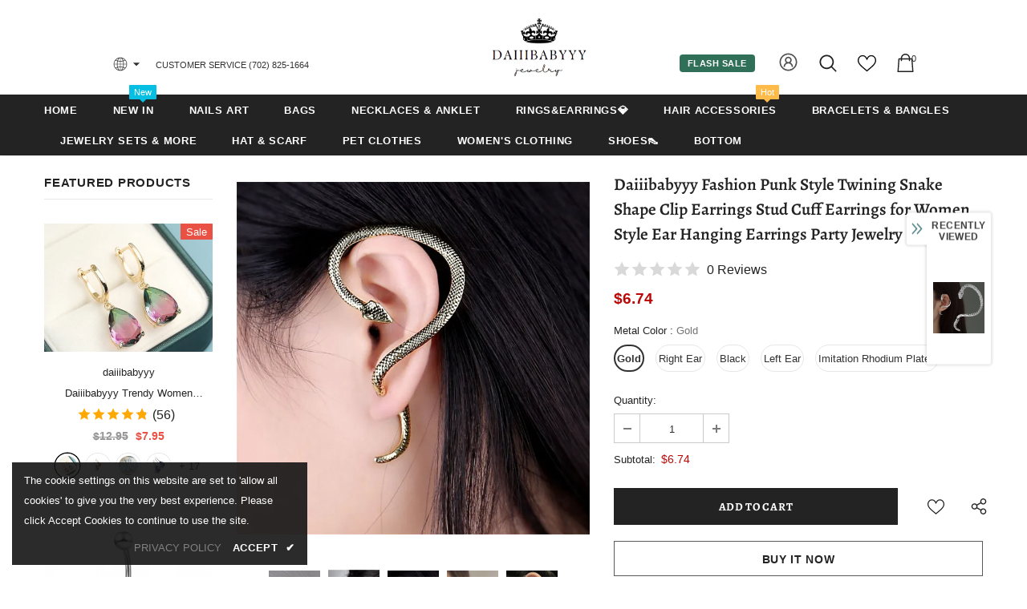

--- FILE ---
content_type: text/css
request_url: https://www.daiiibabyyy.com/cdn/shop/t/2/assets/theme-styles.css?v=89506525598287936941627993900
body_size: 46950
content:
@font-face{font-family:fontawesome;src:url(fontawesome-webfont.woff2) format("woff2"),url(fontawesome-webfont.woff) format("woff"),url(fontawesome-webfont.ttf) format("truetype");font-display:swap}*:focus{outline:none}button:focus{outline:none}.wrapper-overlay{position:fixed;background-color:#232323cc;top:0;left:0;bottom:0;right:0;cursor:pointer;display:none;z-index:4}html{padding-bottom:0!important;position:relative;-webkit-font-smoothing:antialiased}html.halo-modal-open body,html.translate-overlay body,html.cart-show body,html.customer-show body,html.options-show body,html.sidebar-open body{overflow-y:hidden;height:100%}html.halo-modal-open .wrapper-overlay,html.translate-overlay .wrapper-overlay,html.cart-show .wrapper-overlay,html.customer-show .wrapper-overlay,html.options-show .wrapper-overlay,html.sidebar-open .wrapper-overlay{display:block}html,body{font-size:var(--font_size);color:var(--body_color)}body{background-color:var(--body_bg);margin:0 auto;font-family:var(--fonts_name),"Arial","sans-serif";line-height:var(--font_size_plus8);letter-spacing:normal;opacity:1!important;visibility:visible!important}img{max-width:100%;height:auto;border:none}.hide{display:none}.lazyload,.lazyloading{opacity:0}.lazyloaded{opacity:1;transition:opacity .3s}.placeholder-svg{display:block;fill:#78818826;stroke:#78818833;background-color:#7881881a;width:100%;height:100%;max-width:100%;max-height:100%;border:1px solid rgba(120,129,136,.2);stroke-width:.1px}svg{fill:currentColor;stroke:currentColor;width:20px;height:20px}fieldset,legend{border:none}input:-webkit-autofill{-webkit-box-shadow:0 0 0 40px white inset;-webkit-text-fill-color:var(--body_color)}input::-ms-clear,select::-ms-expand{display:none}blockquote{border:none;background-color:#fafafa;color:var(--color_ipt);font-size:var(--font_size);line-height:var(--font_size_plus12);font-style:normal;margin:0;padding:20px 35px}input[type=image]{width:auto}textarea,input[type=text],input[type=password],input[type=datetime],input[type=datetime-local],input[type=date],input[type=month],input[type=time],input[type=week],input[type=number],input[type=email],input[type=url],input[type=search],input[type=tel],input[type=color]{margin:0;border-radius:0;-webkit-appearance:none;-moz-appearance:none;appearance:none}input[type=text],input[type=password],input[type=datetime],input[type=datetime-local],input[type=date],input[type=month],input[type=time],input[type=week],input[type=number],input[type=email],input[type=url],input[type=search],input[type=tel],input[type=color]{padding:7px 12px 5px;line-height:var(--font_size_plus10)}input[type=checkbox],.custom-radio input[type=radio]{vertical-align:top;margin-right:10px;display:none}input[type=checkbox]+label{padding-left:26px;cursor:pointer;margin-bottom:9px;position:relative}input[type=checkbox]+label:before{position:absolute;content:"";top:2.5px;left:0;border:1px solid var(--border_checkbox);width:14px;height:14px;background-color:#fff}input[type=checkbox]+label:after{content:"";width:9px;height:5px;position:absolute;top:6px;left:3px;border:2px solid #232323;border-top:none;border-right:none;background:#fff0;transform:rotate(-45deg);transition:all .1s}input[type=checkbox]:not(:checked)+label:after{opacity:0;-ms-filter:"progid:DXImageTransform.Microsoft.Alpha(opacity=0)";filter:alpha(opacity=0);transform:scale(0) rotate(-45deg)}input[type=checkbox]:checked+label:after{opacity:1;-ms-filter:"progid:DXImageTransform.Microsoft.Alpha(opacity=100)";filter:alpha(opacity=100);transform:scale(1) rotate(-45deg)}.custom-radio input[type=radio]+label{cursor:pointer;margin-bottom:9px;position:relative;padding-left:24px}.custom-radio input[type=radio]+label:before{position:absolute;content:"";top:2px;left:0;width:14px;height:14px;border:1px solid #cecece;border-radius:50%}.custom-radio input[type=radio]+label:after{position:absolute;content:"";border:4px solid var(--page_title_color);border-radius:50%;top:5px;left:3px;transition:all .1s}.custom-radio input[type=radio]:not(:checked)+label:after{opacity:0;-ms-filter:"progid:DXImageTransform.Microsoft.Alpha(opacity=0)";filter:alpha(opacity=0);transform:scale(0)}.custom-radio input[type=radio]:checked+label:after,.custom-radio input[type=radio]+label:hover:after{opacity:1;-ms-filter:"progid:DXImageTransform.Microsoft.Alpha(opacity=100)";filter:alpha(opacity=100);transform:scale(1)}select{border-radius:0;border:1px solid var(--border_input);display:block;width:100%;padding:7px 32px 5px 12px;line-height:var(--font_size_plus10);outline:none;position:relative;background-color:#fff0;z-index:2;-webkit-appearance:none;-moz-appearance:none;appearance:none;min-height:36px}select *{outline:none;background:#fff;color:var(--color_ipt);border:none}select+.icon-dropdown{width:30px;position:absolute;bottom:0;right:2px;background-color:#fff0;height:36px;top:inherit;z-index:1;display:-moz-flex;display:flex;-moz-align-items:center;-ms-align-items:center;align-items:center;justify-content:center}select+.icon-dropdown .fa{font-size:16px}.main-content{display:block;min-height:500px;padding-bottom:105px}.main-content input[type=text],.main-content input[type=password],.main-content input[type=email],.main-content input[type=tel],.main-content textarea{height:initial;padding:7px 12px 5px;border:1px solid var(--border_input);color:var(--color_ipt);border-radius:0;width:100%;max-width:380px;display:block;outline:none}.template-index .main-content{padding-bottom:0}label{font-size:var(--font_size);font-weight:600;line-height:var(--font_size_plus8);color:var(--page_title_color)}label em{color:#f1152f;font-weight:500;font-style:normal;margin-left:3px}ul,ol{padding:0;list-style:none;margin-bottom:20px}ul li,ol li{margin-bottom:.25em}a{transition:all .3s ease;color:var(--link_color)}a:hover{color:var(--link_color_hover);outline:none;text-decoration:none}.errors ul{padding-left:0}.form-success{border:1px solid var(--border_color_1);margin-bottom:20px;padding:5px 20px 5px 30px}h1,h2,h3,h4,h5,h6{font-weight:700;line-height:1.25em;margin:0;padding:0}h1{font-size:2.307692308em;margin-bottom:1em}h2{font-size:2em;margin-bottom:1em}h3{font-size:20px;margin-bottom:1.25em}h4{font-size:17px;margin-bottom:1.5em}h5{font-size:15px;margin-bottom:1.5em}h6{font-size:1em;margin-bottom:1.5em}p:last-child,p:last-of-type{margin-bottom:0}small{font-size:12px}table{border:1px solid var(--border_color_1);min-width:100%}table td,table th{border-bottom:1px solid var(--border_color_1);padding:9px 15px}table th{font-size:11px;text-transform:uppercase;font-weight:700}.btn{text-transform:uppercase;font-weight:700;line-height:var(--font_size_plus8);outline:none;overflow:hidden;text-overflow:ellipsis;white-space:nowrap;border-radius:0;border:1px solid rgba(255,255,255,0);min-width:130px;max-width:100%;transition:all .3s ease;padding:var(--padding_btn)!important;font-size:var(--font_size_btn);letter-spacing:var(--letter_spacing_btn)}.btn:hover,.btn:focus{outline:none;box-shadow:none}.btn[disabled]{background:var(--bg_sold_out)!important;border-color:var(--bg_sold_out)!important;color:var(--sold_out_text)!important;opacity:1;-ms-filter:"progid:DXImageTransform.Microsoft.Alpha(opacity=100)";filter:alpha(opacity=100)}.error-message-input{display:block;font-size:var(--font_size_minus1);margin-top:10px;color:#dc4032;font-style:italic}.error-message-input:empty{display:none}.error-message-input i{margin-right:4px}.close{opacity:1;-ms-filter:"progid:DXImageTransform.Microsoft.Alpha(opacity=100)";filter:alpha(opacity=100);float:none}.close svg{width:17px;height:17px}.close:hover,.close:focus{opacity:1;-ms-filter:"progid:DXImageTransform.Microsoft.Alpha(opacity=100)";filter:alpha(opacity=100)}.fancybox-slide .fancybox-image-wrap{backface-visibility:visible;-moz-backface-visibility:visible;-webkit-backface-visibility:visible}.not_img{height:50vh;line-height:50vh;background-color:#23232333;width:100%;display:block;text-align:center;font-size:24px;font-weight:700;color:#fff;text-shadow:0 1px 0 #ccc,0 2px 0 #c9c9c9,0 3px 0 #bbb,0 4px 0 #b9b9b9,0 5px 0 #aaa,0 6px 1px rgba(0,0,0,.1),0 0 5px rgba(0,0,0,.1),0 1px 3px rgba(0,0,0,.3),0 3px 5px rgba(0,0,0,.2),0 5px 10px rgba(0,0,0,.25),0 10px 10px rgba(0,0,0,.2),0 20px 20px rgba(0,0,0,.15)}.header-top .top-message{font-size:var(--font_size);font-weight:500;text-transform:uppercase;letter-spacing:.05em;text-align:center;padding:8px 25px;position:relative}.header-top .top-message p a{border-bottom:1px solid rgba(255,255,255,0)}.header-top .close{display:inline-block;width:20px;height:20px;vertical-align:top;position:absolute;top:50%;right:-3px;transform:translateY(-50%);margin-top:-.5px}.svg-mb{width:60px;height:50px;display:-moz-flex;display:flex;-moz-align-items:center;-ms-align-items:center;align-items:center}.svg-mb a{display:-moz-inline-flex;display:inline-flex}.svg-mb .icon-search svg{position:relative;top:-1px}.icon-user svg{width:21px;height:21px;stroke-width:10px}.icon-search{display:-moz-inline-flex;display:inline-flex}.icon-search+.search-form{display:none}.cart-icon{position:relative;padding-right:10px;width:65px}.wrapper-top-cart .cart-icon svg{stroke:#fff0;width:22px;height:21px}.header-links .wishlist svg{width:19px;height:18px;position:relative;top:4px;margin-right:5px}.cart-icon .cartCount{position:absolute;top:7px;right:-1px;min-width:23px;min-height:23px;text-align:center;padding:2px 0 0 1px;border-radius:50%;z-index:2;font-weight:500}.icon-nav{border:none;outline:none;padding:0;display:block;width:24px;height:24px;position:relative}.icon-nav .icon-line{display:block;width:24px;height:2px;margin:3px 0;position:absolute;left:0;right:0;top:0;background-color:var(--color_menu_mb)}.icon-nav .icon-line:before,.icon-nav .icon-line:after{background-color:var(--color_menu_mb);display:block;width:24px;height:2px;margin:3px 0;position:absolute;left:0;right:0;content:"";transition:transform .3s;transition-delay:.2s;-moz-transition-delay:.2s;-webkit-transition-delay:.2s;-o-transition-delay:.2s;-ms-transition-delay:.2s}.icon-nav .icon-line:before{top:5px}.icon-nav .icon-line:after{top:12px}.close-menu-mb{display:none}.close-menu-mb.menu-open{display:block;position:fixed;background:var(--bg_sale);z-index:33;top:0;right:0;width:40px;height:40px}.close-menu-mb.menu-open .icon-line{background-color:#fff0}.close-menu-mb.menu-open .icon-line:before,.close-menu-mb.menu-open .icon-line:after{background-color:var(--sale_text);left:8px}.close-menu-mb.menu-open .icon-line:before{transform:rotate(45deg);top:12px}.close-menu-mb.menu-open .icon-line:after{transform:rotate(-45deg)}.header-mb,.header-mb-items{display:-moz-flex;display:flex;-moz-align-items:center;-ms-align-items:center;align-items:center}.header-logo{margin:0;font-size:20px}.header-logo .logo-title{display:inline-block}.header-logo .logo-title svg{width:100%;height:auto}.header-mb:not(.header_mobile_2){justify-content:space-between}.header-mb.header_mobile_2 .header-mb-right{width:185px}.header-mb.header_mobile_2 .header-mb-right .search-form{position:absolute}.header-mb.header_mobile_2 .header-mb-right .search-mb .icon-search{width:auto}.header-mb.header_mobile_2 .header-mb-middle{display:none}.header-mb.header_mobile_2 .header-mb-left{width:calc(100% - 185px)}.header-mb .header-mb-middle{width:-ms-calc(100% - (120px + 125px));width:calc(100% - 245px);justify-content:center;padding-left:5px}.header-mb .header-mb-middle .header-logo{padding:1px 5px 3px}.header-mb .header-mb-right{justify-content:flex-end;width:125px}.header-mb .header-mb-right .svg-mb{justify-content:flex-end}.header-default .header-mb .header-mb-right .cart-icon svg{width:21px;height:21px}.wishlist .fa{font-size:var(--font_size_plus2);margin-right:5px;line-height:20px;vertical-align:middle}.wishlist .wishlist-text{display:inline-block;vertical-align:middle}.nav-search .input-group-field{border:none;background-color:#fff0;margin:0;font-size:var(--font_size);line-height:var(--font_size_plus8)}.nav-search .icon-search{background:#fff0;min-width:45px}.lang-currency-groups .label-text{display:block;font-size:var(--font_size_plus1);letter-spacing:normal;text-transform:capitalize;font-weight:400;padding:7px 0 6px}.lang-currency-groups .dropdown-menu{display:-moz-flex;display:flex;flex-wrap:wrap;position:static;border:none;padding:0;width:100%;min-width:inherit;margin:0;border-radius:0;z-index:inherit;top:inherit;left:inherit;float:none;font-size:var(--font_size);background:inherit}.lang-currency-groups .btn-group{display:block;text-transform:uppercase}.lang-currency-groups .btn-group .dropdown-item{display:block;padding:9px 15px 7px 0;flex:0 0 50%;max-width:50%;color:var(--color_menu_level3)}.lang-currency-groups .btn-group .dropdown-item .img-icon,.lang-currency-groups .btn-group .dropdown-item .text{display:inline-block;vertical-align:middle}.lang-currency-groups .btn-group .dropdown-item .text{position:relative;top:2.5px;border-bottom:1px solid rgba(255,255,255,0);line-height:var(--font_size_plus2)}.lang-currency-groups .btn-group .dropdown-item.active .text{font-weight:500;border-bottom-color:var(--color_menu_level3)}.lang-currency-groups .btn-group .dropdown-item:hover,.lang-currency-groups .btn-group .dropdown-item:focus,.lang-currency-groups .btn-group .dropdown-item:active,.lang-currency-groups .btn-group .dropdown-item.active{color:inherit;background-color:inherit}.lang-currency-groups .btn-group .img-icon{margin-right:8px;width:23px;display:block}.lang-currency-groups .btn-group .img-icon img{min-height:16px;width:auto;-o-object-fit:contain;object-fit:contain}.customer-content{text-align:left}.customer-content .action-btn{margin-bottom:22px;text-align:center}.customer-content .action-btn .forgot-password{color:var(--body_color)}.customer-content .action-btn .forgot-password:before{background-color:var(--body_color)!important}.customer-content .btn{display:block;width:100%}.customer-content .btn-login{background:var(--background_2);color:var(--color_2);border-color:#727272;margin-bottom:16px}.customer-content .btn-login:hover,.customer-content .ct-register .btn-register{background:var(--background_1);color:var(--color_1);border-color:var(--border_1)}.customer-content .ct-register .btn-register:hover{background:var(--background_2);color:var(--color_2);border-color:var(--border_2)}.customer-content .form-group{margin-bottom:15px}.customer-content .form-group label{font-weight:500}.customer-content .form-group .form-control{border-color:var(--border_input)}.customer-content .form-group input{-webkit-box-shadow:0 0 0 40px white inset;-webkit-text-fill-color:var(--body_color)}.customer-content .form-group input:focus{box-shadow:none;-webkit-box-shadow:0 0 0 40px white inset;-webkit-text-fill-color:var(--body_color)}.customer-content .acc{color:var(--body_color);display:block;margin-bottom:16px;text-align:center;font-weight:500}.customer-content .btn-logout{background:var(--background_1);color:var(--color_1);border-color:var(--border_1)}.customer-content .btn-logout:hover{background:var(--background_2);color:var(--color_2);border-color:var(--border_2)}body.layout_style_1170 .customer-content .btn-login{background:var(--background_1);color:var(--color_1);border-color:var(--border_1);margin-bottom:16px}body.layout_style_1170 .customer-content .btn-login:hover,body.layout_style_1170 .customer-content .ct-register .btn-register{background:var(--background_2);color:var(--color_2);border-color:var(--border_2);box-shadow:0 3px 5px #0003}body.layout_style_1170 .customer-content .ct-register .btn-register:hover{background:var(--background_1);color:var(--color_1);border-color:var(--border_1)}.ct_login{background-color:var(--body_bg);padding:15px 30px 25px}.site-nav li{margin:0}.site-nav li a{position:relative;display:block}.site-nav li a .icon-dropdown{opacity:.4;-ms-filter:"progid:DXImageTransform.Microsoft.Alpha(opacity=40)";filter:alpha(opacity=40);right:6px}.site-nav .icon-dropdown{width:20px;display:inline-block;font-size:19px;position:absolute;top:13px}.site-nav .menu-mb-title{letter-spacing:.05em;font-size:var(--font_size_plus1);font-weight:600;text-transform:uppercase;padding:13px 20px 11px;position:relative;text-align:center;cursor:pointer}.site-nav .menu-mb-title .icon-dropdown{left:20px;text-align:left}.site-nav .menu-lv-1>a{letter-spacing:.05em;font-size:var(--font_size_plus1);font-weight:700;text-transform:uppercase;padding:13px 20px 11px}.site-nav .menu-lv-2>a{padding:13px 20px 11px}.site-nav .menu-lv-2 .site-nav-dropdown{margin:13px 0}.site-nav .menu-lv-3>a{padding:8px 20px 6px}.site-nav .mega-menu .menu-lv-2>a{text-transform:uppercase;font-weight:600}.site-nav .mega-menu .mega-banner{padding:8px 10px;text-align:center}.site-nav .mega-menu .mega-banner .title{font-size:var(--font_size);font-weight:600;text-transform:uppercase;letter-spacing:.02em;line-height:1.7em;color:#232323;margin-bottom:8px;padding:6px 0 4px}.site-nav .mega-menu .mega-banner .col-left{margin-bottom:18px}.site-nav .mega-menu .mega-banner .col-right{padding-top:12px}.site-nav .mega-menu .product-item .product-bottom{text-align:center}.site-nav .mega-menu .product-item .product-top{max-width:120px;margin-left:auto;margin-right:auto}.site-nav .mega-menu .product-item .product-image{margin-bottom:15px}.site-nav .mega-menu .product-item .product-image img{max-height:160px}.site-nav .mega-menu .product-item .spr-badge,.site-nav .mega-menu .product-item .price-box{margin-bottom:10px}.site-nav .mega-menu .product-item .product-title{margin-bottom:5px}.site-nav .mega-menu .product-item .btn{width:inherit;display:inline-block;min-width:inherit;padding:0;border:none;font-size:var(--font_size);border-bottom:1px solid rgba(35,35,35,.7);background:#fff0}.site-nav .mega-menu .style_2 .mega-banner{padding-top:18px;display:-moz-flex;display:flex}.site-nav .mega-menu .style_2 .mega-banner .col-right{margin-left:6px}.site-nav .mega-menu .style_2 .mega-banner .col-left>a{margin-bottom:6px}.site-nav .mega-menu .style_2 .mega-col{padding:0;margin:0}.site-nav .mega-menu .style_3 .menu-lv-2 img{margin:5px 0}.site-nav .mega-menu .style_5 .product-item{padding:0 15px}.site-nav .mega-menu .style_5 .product-item .product-image img{max-height:250px}.site-nav .mega-menu .style_5 .product-item .product-top{max-width:170px}.site-nav .mega-menu .style_5 .product-item .action{display:none}.site-nav .mega-menu .style_5 .skin-2 h3{text-align:left;padding-top:25px;font-weight:900}.site-nav .mega-menu .style_5 .skin-2 .azbrandstable{list-style:none;margin:0!important;max-width:320px;text-align:left}.site-nav .mega-menu .style_5 .skin-2 .azbrandstable .vendor-letter-menu{display:inline-block;width:28px;text-align:left;margin-bottom:8px}.site-nav .mega-menu .style_5 .skin-2 .azbrandstable .vendor-letter-menu a{font-size:14px}.site-nav .mega-menu .style_5 .skin-2 .azbrandstable .vendor-letter-menu a:not(.readonly){opacity:.5;pointer-events:none}.site-nav .mega-menu .style_5 .skin-2 .azbrandstable .vendor-letter-menu a:hover span{text-transform:capitalize;text-underline-position:under;text-decoration:underline}.site-nav .mega-menu .style_5 .skin-2 .link-brands{text-align:left;text-transform:none;text-underline-position:under;text-decoration:underline;margin-top:2px}.site-nav .mega-menu .mega-cms-block{margin-top:5px}.site-nav .mega-menu .mega-cms-block .title{font-size:var(--font_size);line-height:var(--font_size_plus8);text-transform:uppercase;letter-spacing:normal;font-weight:600;margin-bottom:8px}.site-nav .mega-menu .mega-cms-block .rte-setting{line-height:var(--font_size_plus10);font-style:italic;font-size:var(--font_size);color:var(--breadcrumb_color);margin-bottom:17px}.site-nav .mega-menu .mega-cms-block .read-more{display:inline-block;line-height:var(--font_size_plus10);color:var(--breadcrumb_color);font-weight:500}.site-nav .mega-menu .mega-cms-block .read-more:before{width:100%;background-color:var(--breadcrumb_color);visibility:visible;bottom:1px}.site-nav .icon-label{font-size:var(--font_size_minus2);font-weight:500;letter-spacing:normal;margin:0 0 0 10px;line-height:1em;padding:4px 6px 3px;text-transform:capitalize;position:relative;top:-1px;border-radius:1px;text-align:center}.site-nav .icon-label:before{content:"";border:5px solid transparent;position:absolute}.slick-slider img{margin-left:auto;margin-right:auto}.slick-slider .slick-track{min-width:100%}.slick-arrow{width:36px;height:36px;padding:0;position:absolute;cursor:pointer;top:50%;-moz-transform:translateY(-50%);-o-transform:translateY(-50%);-ms-transform:translateY(-50%);-webkit-transform:translateY(-50%);transform:translateY(-50%);z-index:1;outline:none;-webkit-transition:all .5s ease;-moz-transition:all .5s ease;-ms-transition:all .5s ease;-o-transition:all .5s ease;transition:all .5s ease;-moz-border-radius:50%;-webkit-border-radius:50%;-ms-border-radius:50%;-o-border-radius:50%;border-radius:50%}.slick-arrow .fa{font-size:20px;font-weight:600}.slick-arrow.slick-prev{left:-2px;padding-top:3px;padding-right:1px}.slick-arrow.slick-next{right:-2px;padding-left:2px;padding-top:3px}.slick-arrow.slick-disabled{opacity:.4;-ms-filter:"progid:DXImageTransform.Microsoft.Alpha(opacity=40)";filter:alpha(opacity=40);cursor:pointer}.slick-dots{display:block;padding:0;margin:0;text-align:center;letter-spacing:-.33em;line-height:0}.slick-dots li{display:inline-block;font-size:0px;margin:0 7px;width:12px;height:12px;letter-spacing:normal}.slick-dots li button{width:12px;height:12px;-moz-border-radius:50%;-webkit-border-radius:50%;-ms-border-radius:50%;-o-border-radius:50%;border-radius:50%;border:1px solid #707979;background:#707979;padding:0;outline:none;cursor:pointer}.slick-dots li.slick-active button{background:#fff0;border-color:#505656}.slick-dots li:first-child{margin-left:0}.slick-dots li:last-child{margin-right:0}.home-slideshow,.lookbook-slideshow{position:relative}.home-slideshow .slick-dots,.lookbook-slideshow .slick-dots{z-index:1}.home-slideshow .images-contain,.lookbook-slideshow .images-contain{text-align:center}.home-slideshow .item,.lookbook-slideshow .item{position:relative}.home-slideshow .slide-action{width:100%}.home-slideshow .slick-arrow,.lookbook-slideshow .slick-arrow{top:48%;border-width:2px;opacity:0;-ms-filter:"progid:DXImageTransform.Microsoft.Alpha(opacity=0)";filter:alpha(opacity=0);width:72px;height:72px;padding-top:7px}.home-slideshow .slick-arrow svg,.lookbook-slideshow .slick-arrow svg{width:25px;height:25px;stroke-width:.2px}.home-slideshow .slick-arrow.slick-prev,.lookbook-slideshow .slick-arrow.slick-prev{padding-right:2px}.home-slideshow:hover .slick-arrow,.lookbook-slideshow:hover .slick-arrow{opacity:1;-ms-filter:"progid:DXImageTransform.Microsoft.Alpha(opacity=100)";filter:alpha(opacity=100)}.home-slideshow .fluid-width-video-wrapper{width:100%;position:relative;padding:0}.home-slideshow [data-video-mp4] .video{position:absolute;top:0;left:0;width:100%}.home-slideshow [data-video-mp4] .fluid-width-video-wrapper:before{top:0;left:0;right:0;bottom:0;content:"";z-index:2;opacity:.4;-ms-filter:"progid:DXImageTransform.Microsoft.Alpha(opacity=40)";filter:alpha(opacity=40);background-color:#866965;position:absolute}.home-slideshow:not(.hasvideo) .init-slider{overflow:hidden}.home-slideshow:not(.hasvideo) .init-slider .slideshow{transition:all .5s;letter-spacing:-.31em}.home-slideshow:not(.hasvideo) .slideshow.active .item,.home-slideshow:not(.hasvideo) .slideshow .item.slide-active{display:inline-block!important;letter-spacing:normal;vertical-align:top}.home-slideshow:not(.hasvideo) [data-init-slideshow]:not(.active) .slide-active{width:100%}.home-slideshow:not(.hasvideo) [data-init-slideshow][data-fade=true] .item{opacity:0!important;left:0!important}.home-slideshow:not(.hasvideo) [data-init-slideshow][data-fade=true] .item.slide-active{opacity:1!important;z-index:1}.home-slideshow:not(.hasvideo) [data-init-slideshow][data-fade=true] .item.slide-active img{cursor:pointer}.slideshow:not(.slick-slider) .item+.item,.lookbook-slideshow:not(.slick-slider) .item+.item{display:none}.slide-content{text-align:center;padding:25px 25px 30px}.slide-content:after{display:table;content:""}.slide-content .slide-sub{letter-spacing:.02em;text-transform:capitalize;margin-bottom:20px;font-weight:400}.slide-content .slide-heading{letter-spacing:.05em;font-weight:700;margin-bottom:24px;text-transform:uppercase;position:relative;padding-bottom:17px}.slide-content .slide-heading .line{position:absolute;left:50%;bottom:0;-moz-transform:translateX(-50%);-o-transform:translateX(-50%);-ms-transform:translateX(-50%);-webkit-transform:translateX(-50%);transform:translate(-50%);height:2px;width:40px}.slide-content .slide-text{margin-bottom:35px;max-width:425px;margin-left:auto;margin-right:auto}.slide-content .slide-button{min-width:270px;padding:10px 25px 8px;-webkit-box-shadow:0 2px 2px rgba(0,0,0,.1);-moz-box-shadow:0 2px 2px rgba(0,0,0,.1);box-shadow:0 2px 2px #0000001a}.slide-content .slide-button:hover{background-color:var(--background_2)!important;color:var(--color_2)!important;border-color:var(--background_2)!important}.slide-content.text_left{text-align:left}.slide-content.text_right{text-align:right}.slide-content.text_center{text-align:center}.slide-content.style_2:before{content:"";position:absolute;border:4px solid;width:calc(100% - 20px);height:calc(100% - 20px);left:10px;top:10px;z-index:-1}.slide-content.style_2 .slide-heading{font-family:var(--fonts_name_2);letter-spacing:0;font-weight:400;text-transform:none!important;margin-bottom:4px!important}.slide-content.style_2 .slide-sub{letter-spacing:.05em;text-transform:uppercase;margin-bottom:10px;font-weight:900}.slide-content.style_2 .slide-button{border-radius:0!important;min-width:300px!important}.slide-content.style_2 .slide-text{margin-bottom:33px}.slide-content.style_3:before{content:"";position:absolute;border:1px solid;width:calc(100% - 20px);height:calc(100% - 20px);left:10px;top:10px;z-index:-1}.slide-content.style_3 .slide-heading{font-family:var(--fonts_name_2);letter-spacing:.05em;font-weight:900;text-transform:none!important;margin-bottom:0!important;padding-bottom:10px;text-transform:uppercase!important}.slide-content.style_3 .slide-sub{letter-spacing:.05em;text-transform:uppercase;margin-bottom:10px;font-weight:700}.slide-content.style_3 .slide-button{border-radius:0!important;min-width:160px!important;box-shadow:none;padding:9px 25px 7px!important}.slide-content.style_3 .slide-button:hover{border-color:var(--border_2)!important}.slide-content.style_3 .slide-text{margin-bottom:25px}.border-bt-hover{position:absolute;left:0;width:0;bottom:-.3rem;height:2px;content:"";display:block;-webkit-transition:width .3s ease;-moz-transition:width .3s ease;-ms-transition:width .3s ease;-o-transition:width .3s ease;transition:width .3s ease}.banner-item{position:relative}.banner-item .img-box{text-align:center}.banner-item .banner-title{font-size:16px;letter-spacing:.05em;font-weight:700;text-transform:uppercase;margin:0;display:inline-block;position:relative}.banner-item .des{font-size:var(--font_size);line-height:var(--font_size_plus10)}.banner-item .content-box{position:absolute;top:50%;left:50%;-moz-transform:translate(-50%,-50%);-o-transform:translate(-50%,-50%);-ms-transform:translate(-50%,-50%);-webkit-transform:translate(-50%,-50%);transform:translate(-50%,-50%);min-width:90%;text-align:center}.banner-item:hover .border-bt-hover{width:100%}.widget-title{text-align:center;padding-top:15px;margin-bottom:25px}.widget-title.style_3{margin-bottom:50px;padding-top:70px}.widget-title.style_3 .box-title{font-family:var(--fonts_name_2);font-size:34px;text-transform:none;letter-spacing:0;font-weight:400;margin-bottom:10px}.widget-title.style_3 .box-title:before{content:none}.widget-title.style_3 .box-title .title{padding:0}.widget-title .box-title{color:var(--page_title_color);position:relative}.widget-title .box-title .title{padding:0 24px;position:relative;z-index:1;background-color:var(--body_bg)}.widget-title .box-title:before{position:absolute;content:"";height:1px;background-color:var(--border_widget_title);top:-moz-calc(50% - .5px);top:-webkit-calc(50% - .5px);top:-ms-calc(50% - .5px);top:calc(50% - .5px);left:0;right:0;width:100%}.widget-title .box-title+p{margin-bottom:30px;line-height:var(--font_size_plus10);max-width:770px;margin-left:auto;margin-right:auto;position:relative;top:-2px}.widget-title .view_all{display:inline-block;text-transform:uppercase;font-weight:600;color:var(--body_color);padding-left:13px;position:relative}.widget-title .view_all:before{position:absolute;content:"";top:3px;left:5px;width:1px;height:14px;background-color:#787878}.widget-title .box-link{display:block;width:100%;font-size:14px;text-transform:uppercase;font-weight:700;letter-spacing:.05em}.widget-title.not-before{margin-top:0}.widget-title.not-before .box-title .title{background-color:#fff0}.widget-title.not-before .box-title:before{display:none}.widget-title.style-3{text-align:left;padding:0;position:relative}.widget-title.style-3 .box-title{border-bottom:2px solid var(--border_widget_title);padding:12px 60px 12px 0}.widget-title.style-3 .box-title .title{padding:0}.widget-title.style-3 .view_all{position:absolute;top:14px;right:0;margin-top:0;text-transform:capitalize;font-weight:400;color:var(--page_title_color)}.widget-title.style-3 .view_all:before{display:none}.image-swap{position:relative}.image-swap .images-one,.image-swap .images-two{-webkit-transition:all .5s ease;-moz-transition:all .5s ease;-ms-transition:all .5s ease;-o-transition:all .5s ease;transition:all .5s ease}.image-swap .images-two{position:absolute!important;top:0;left:0;bottom:0;right:0;opacity:0;-ms-filter:"progid:DXImageTransform.Microsoft.Alpha(opacity=0)";filter:alpha(opacity=0);width:100%;height:100%;cursor:pointer}.sizes-list{margin:0 0 15px;letter-spacing:-.33em}.sizes-list li{display:inline-block;letter-spacing:normal;margin:0 2.5px}.sizes-list li:first-of-type{margin-left:0}.sizes-list li:last-of-type{margin-right:0}.sizes-list li a{min-width:27px;-moz-border-radius:13px;-webkit-border-radius:13px;-ms-border-radius:13px;-o-border-radius:13px;border-radius:13px;color:#2d2d2d;border:1px solid #e7e7e7;background-color:#fff;display:block;text-align:center;padding:3px 5px 2px;font-weight:500}.sizes-list li a:hover{background:var(--background_1);color:var(--color_1);border-color:var(--border_1)}.sizes-list li.hide-col5 a{border:none;background-color:transparent}.sizes-list li.hide-col5 a:hover{color:#2d2d2d;background-color:transparent}.item-swatch{list-style:none;padding:0;margin:0;letter-spacing:-.33em;line-height:0}.item-swatch li{display:inline-block;margin:0 4px;letter-spacing:normal;text-align:center;vertical-align:middle;position:relative}.item-swatch li:first-of-type{margin-left:0}.item-swatch li:last-of-type{margin-right:0}.item-swatch li label{width:30px;height:30px;-moz-border-radius:15px;-webkit-border-radius:15px;-ms-border-radius:15px;-o-border-radius:15px;border-radius:15px;margin:0;background-size:cover;cursor:pointer;background-position:center;background-repeat:no-repeat;border:3px solid #fff;-webkit-box-shadow:0 0 0 1px var(--border_bt_sidebar);-moz-box-shadow:0 0 0 1px var(--border_bt_sidebar);box-shadow:0 0 0 1px var(--border_bt_sidebar);overflow:hidden}.item-swatch li label.active{-webkit-box-shadow:0 0 0px 1.5px #000;-moz-box-shadow:0 0 0px 1.5px #000;box-shadow:0 0 0 1.5px #000}.item-swatch li label img{max-height:24px;max-width:24px;width:100%;object-fit:cover}.item-swatch li label img.file_img{width:100%;height:100%}.item-swatch li a{width:30px;height:30px;display:inline-block;cursor:pointer;line-height:31px;text-align:center;font-size:var(--font_size);font-weight:500;color:#2d2d2d}.item-swatch li .tooltip{text-align:center;background:var(--background_1);color:var(--color_1);bottom:100%;padding:4px 7px;display:block;position:absolute;z-index:2;min-width:44px;left:50%;-moz-transform:translateX(-50%);-o-transform:translateX(-50%);-ms-transform:translateX(-50%);-webkit-transform:translateX(-50%);transform:translate(-50%);margin-bottom:12px;opacity:0;-ms-filter:"progid:DXImageTransform.Microsoft.Alpha(opacity=0)";filter:alpha(opacity=0);visibility:hidden;-webkit-transition:all .25s ease-out;-moz-transition:all .25s ease-out;-ms-transition:all .25s ease-out;-o-transition:all .25s ease-out;transition:all .25s ease-out;-webkit-box-shadow:2px 2px 6px rgba(0,0,0,.28);-moz-box-shadow:2px 2px 6px rgba(0,0,0,.28);box-shadow:2px 2px 6px #00000047;font-size:var(--font_size_minus1);font-weight:500;letter-spacing:normal;pointer-events:none}.item-swatch li .tooltip:after{border-left:solid transparent 7px;border-right:solid transparent 7px;border-top:solid var(--background_1) 7px;bottom:-7px;content:" ";height:0;left:50%;-moz-transform:translateX(-50%);-o-transform:translateX(-50%);-ms-transform:translateX(-50%);-webkit-transform:translateX(-50%);transform:translate(-50%);position:absolute;width:0}.item-swatch li:not(.group-swatch):hover .tooltip{opacity:1;-ms-filter:"progid:DXImageTransform.Microsoft.Alpha(opacity=100)";filter:alpha(opacity=100);visibility:visible;pointer-events:auto}.item-swatch li.group-swatch>div:hover .tooltip{opacity:1;-ms-filter:"progid:DXImageTransform.Microsoft.Alpha(opacity=100)";filter:alpha(opacity=100);visibility:visible;pointer-events:auto}.item-swatch.show--more{position:relative}.item-swatch.show--more .group-swatch{display:block!important}.item-swatch .group-swatch{position:absolute;width:100%;display:block;left:0;background:#fff;bottom:100%;margin:0 0 8px;letter-spacing:-.31em;padding-top:8px;text-align:var(--product_name_text_align)}.item-swatch .group-swatch>div{letter-spacing:normal;display:inline-block;margin:0 4px;position:relative;vertical-align:top}.item-swatch .group-swatch>div:first-child{margin-left:0}.product-label{position:absolute!important;top:0;right:0;z-index:2;letter-spacing:-.33em;text-align:right;pointer-events:none}.product-label .label{line-height:1em;font-size:var(--font_size);font-weight:400;text-transform:capitalize;padding:4px 7px 3px;border:none;margin:0;-moz-border-radius:1px;-webkit-border-radius:1px;-ms-border-radius:1px;-o-border-radius:1px;border-radius:1px;min-width:40px;min-height:19px;display:-webkit-inline-box;display:-webkit-inline-flex;display:-moz-inline-flex;display:-ms-inline-flexbox;display:inline-flex;-webkit-box-pack:center;-moz-box-pack:center;-ms-flex-pack:center;-webkit-justify-content:center;justify-content:center;-webkit-align-items:center;-moz-align-items:center;-ms-align-items:center;align-items:center;letter-spacing:normal;text-align:center}.product-label .sale-label{background-color:var(--bg_sale);color:var(--sale_text);margin-bottom:5px}.product-label .custom-label{background-color:var(--custom_label_bg);color:var(--custom_label_text)}.product-label .bundle-label{background-color:var(--bundle_label_bg);color:var(--bundle_label_text)}.product-label .new-label{background-color:var(--new_label_bg);color:var(--new_label_text);border:1px solid var(--new_label_border);padding:3px 7px 2px}.product-label .sold-out-label{background-color:var(--bg_sold_out);color:var(--sold_out_text);margin-bottom:5px}.hover-to-zoom{position:absolute;bottom:40px;left:50%;transform:translate(-50%);display:flex;background:#0003;color:#fff;font-size:14px;padding:5px 10px;border-radius:5px;width:max-content;min-width:225px}.hover-to-zoom svg{margin-right:8px}.quickview-button{background-color:var(--bg_quick_view);color:var(--color_quick_view);font-size:var(--font_size_minus1);font-weight:600;line-height:var(--font_size_plus7);text-transform:uppercase;padding:1px 20px 0;width:100%;display:block;white-space:nowrap;overflow:hidden;text-overflow:ellipsis;text-align:center}.quickview-button:hover{color:var(--color_quick_view)}.compare-button{background-color:var(--bg_quick_view);color:var(--color_quick_view)}.compare-button:hover{color:var(--color_quick_view)}.product-vendor{margin-bottom:4px}.product-vendor a{color:var(--color_vendor);font-size:var(--font_size);font-weight:500}.product-vendor a:hover{color:var(--color_vendor)}.product-title,.product-name{color:var(--color_title_pr);display:block;margin-bottom:4px;text-transform:var(--product_text_transform);font-size:var(--font_size);line-height:var(--font_size_plus10);font-weight:500}h1.product-title,h2.product-title{-webkit-line-clamp:unset}.product-title:hover,.product-name:hover{color:var(--color_title_pr_hover)}.price-box{font-size:var(--font_size_plus1);font-weight:600;line-height:var(--font_size_plus10);letter-spacing:normal;margin-bottom:12px}.price-box .price-regular{color:var(--color_price)}.price-box .old-price{color:var(--color_compare_price);text-decoration:line-through;margin-right:5px}.price-box .special-price{color:var(--color_price_sale)}.price-box .old-price:empty+.special-price{color:var(--color_price)}.price-box em{font-size:var(--font_size);font-weight:400;font-style:normal;margin-right:2px;color:var(--color-price-box)}.spr-icon.spr-icon-star:before,.spr-icon:before{color:var(--color_review)}.spr-icon-star-empty:before{color:var(--color_review_empty)}.spr-badge-starrating{margin-right:0!important}.spr-starrating.spr-summary-starrating{margin-right:10px}.spr-icon{padding:0 2px;font-size:105%!important;margin:0}.spr-icon:first-of-type{padding-left:0}.spr-icon.spr-icon-star,.spr-icon.spr-icon-star-hover{content:"\e800"!important}.spr-icon.spr-icon-star-empty,.spr-icon.spr-icon-star-half-alt{opacity:1!important}[class^=spr-icon-]:before,[class*=" spr-icon-"]:before{font-size:100%!important}.grid-item.grid-item-border .product-image,.product-img-box.grid-item-border{border:1px solid var(--border-product-image);padding:10px}.products-grid .wishlist-text{display:none}.products-grid .grid-item{margin-bottom:50px;margin-top:10px}.style_product_grid_2 .products-grid .grid-item .product-item.sold-out .product-top .product-des{display:none}.style_product_grid_2 .products-grid .grid-item .product-item.sold-out .product-label{top:50%;left:50%;right:auto;transform:translate(-50%,-50%)}.products-grid .grid-item .not_img{height:270px;line-height:270px;font-size:18px}.products-grid .grid-item .no-product .product-top{margin-bottom:10px}.products-grid .grid-item .product-details{display:none!important}.products-grid .grid-item.banner-img img{width:100%;object-fit:cover}.products-grid .product-image .product-grid-image,.products-grid .product-image img{min-height:216px}.products-grid.grid-2,.products-grid.grid-3,.products-grid.grid-4,.products-grid.grid-5{display:block;-webkit-column-gap:0;-moz-column-gap:0;column-gap:0;padding-bottom:40px}.products-grid.grid-2 .grid-item,.products-grid.grid-3 .grid-item,.products-grid.grid-4 .grid-item,.products-grid.grid-5 .grid-item{break-inside:avoid;break-inside:avoid-column;page-break-inside:avoid;-webkit-column-break-inside:avoid;-webkit-box-flex:0;-ms-flex:0 0 100%;flex:0 0 100%;max-width:100%}.products-grid.grid-2{-moz-column-count:2;-webkit-column-count:2;column-count:2}.product-item .product-top{position:relative;text-align:center}.product-item .product-grid-image{position:relative;display:block}.product-item .product-image{margin-bottom:15px}.product-item .product-image img{object-fit:contain;max-height:100%}.product-item .wishlist{margin-bottom:15px;display:inline-block;color:var(--color_wishlist)}.product-item .wishlist svg{width:26px;height:26px;background-color:var(--bg_wishlist);color:var(--color_wishlist);-moz-border-radius:50%;-webkit-border-radius:50%;-ms-border-radius:50%;-o-border-radius:50%;border-radius:50%;margin:0;font-size:13px;line-height:13px;text-align:center;padding:7px 6px 6px}.product-item .wishlist.whislist-added .fa,.product-item .wishlist.whislist-added svg{color:var(--color_wishlist);background-color:var(--bg_wishlist_active)}.style_product_grid_2 .product-item .wishlist.whislist-added svg{color:var(--color_price_sale)}.product-item .spr-badge{margin-bottom:9px}.product-item .spr-badge .spr-badge-starrating+.spr-badge-caption{display:none}.product-item .action{margin-bottom:12px}.product-item .btn,.product-item .product-shop .shopify-payment-button button.shopify-payment-button__button,.product-shop .shopify-payment-button .product-item button.shopify-payment-button__button,.product-item .product-shop .groups-btn .wishlist,.product-shop .groups-btn .product-item .wishlist,.product-item .tabs__product-page .spr-container .spr-summary-actions-newreview,.tabs__product-page .spr-container .product-item .spr-summary-actions-newreview,.product-item .addresses-page .btn-edit-delete a,.addresses-page .btn-edit-delete .product-item a{background:var(--background_2);color:var(--color_2);border-color:var(--border_2);width:100%}.product-item .btn:hover,.product-item .product-shop .shopify-payment-button button.shopify-payment-button__button:hover,.product-shop .shopify-payment-button .product-item button.shopify-payment-button__button:hover,.product-item .product-shop .groups-btn .wishlist:hover,.product-shop .groups-btn .product-item .wishlist:hover,.product-item .tabs__product-page .spr-container .spr-summary-actions-newreview:hover,.tabs__product-page .spr-container .product-item .spr-summary-actions-newreview:hover,.product-item .addresses-page .btn-edit-delete a:hover,.addresses-page .btn-edit-delete .product-item a:hover{background-color:var(--background_1);color:var(--color_1);border-color:var(--border_1)}.product-item .product-bottom{text-align:var(--product_name_text_align)}.template-collection .product-item .wrapper-compare{display:flex}.product-item .wrapper-compare{display:block;justify-content:space-between;align-items:center;position:relative;min-height:30px}.product-item .wrapper-compare .compare-button{opacity:0;visibility:hidden}.product-item .wrapper-compare .compare-button .compare-text{padding-right:22px;color:var(--page_title_color)}.product-item .wrapper-compare .compare-button .compare-text:before{position:absolute;content:"";top:2.5px;right:0;border:1px solid #202020;width:15px;height:15px;background-color:#fff}.product-item .wrapper-compare .compare-button .compare-text:after{content:"";width:9px;height:5px;position:absolute;top:6px;right:3px;border:2px solid #232323;border-top:none;border-right:none;background:#fff0;-moz-transform:rotate(-45deg);-o-transform:rotate(-45deg);-ms-transform:rotate(-45deg);-webkit-transform:rotate(-45deg);transform:rotate(-45deg);-webkit-transition:all .1s;-moz-transition:all .1s;-ms-transition:all .1s;-o-transition:all .1s;transition:all .1s;opacity:0;visibility:hidden}.product-item .wrapper-compare .compare-button.compare-added .compare-text:after{opacity:1;visibility:visible}.product-item .product-des{text-align:center;position:absolute;left:0;right:0;z-index:2;opacity:0;-ms-filter:"progid:DXImageTransform.Microsoft.Alpha(opacity=0)";filter:alpha(opacity=0);-webkit-transition:opacity .5s ease;-moz-transition:opacity .5s ease;-ms-transition:opacity .5s ease;-o-transition:opacity .5s ease;transition:opacity .5s ease;visibility:hidden}.product-item .product-des.abs-center{top:50%;z-index:3;-moz-transform:translateY(-50%);-o-transform:translateY(-50%);-ms-transform:translateY(-50%);-webkit-transform:translateY(-50%);transform:translateY(-50%)}.product-item .product-des.abs-bottom{bottom:0}.style_product_grid_2 .product-item .product-bottom .wrapper-vendor{display:flex;justify-content:space-between;align-items:center}.style_product_grid_2 .product-item .product-bottom .wrapper-vendor .product-vendor a{font-weight:900;text-transform:uppercase}.style_product_grid_2 .product-item .product-bottom .wrapper-vendor .product-vendor a:hover:before{background-color:var(--color_price_sale)}.style_product_grid_2 .product-item .product-bottom .wrapper-vendor .wishlist{margin-bottom:0;line-height:1}.style_product_grid_2 .product-item .product-bottom .wrapper-vendor .wishlist svg{stroke:none;width:16px;height:16px;background-color:transparent;padding:0}.style_product_grid_2 .product-item .product-bottom .wrapper-size{display:flex;justify-content:space-between;align-items:center;flex-wrap:wrap}.style_product_grid_2 .product-item .product-bottom .wrapper-size .spr-badge{margin:0}.style_product_grid_2 .product-item .product-bottom .wrapper-size .text-size{font-size:var(--font_size_minus4);text-transform:uppercase;color:gray;position:relative;top:0}.style_product_grid_2 .product-item .item-swatch{padding-bottom:8px;padding-top:2px}.style_product_grid_2 .product-item .item-swatch li label{width:20px;height:20px;border:0}.style_product_grid_2 .product-item .item-swatch li a{width:20px;height:20px;line-height:21px}.style_product_grid_2 .product-item .item-swatch li.item-swatch-more a{font-size:var(--font_size_minus2)}.style_product_grid_2 .product-item .product-title{font-size:var(--font_size);font-weight:600;text-transform:capitalize;margin-bottom:10px}.style_product_grid_2 .product-item .price-box,.style_product_grid_2 .fbt-product-item .price-box{font-size:var(--font_size);font-weight:900}.style_product_grid_2 .product-item .price-box .old-price,.style_product_grid_2 .fbt-product-item .price-box .old-price{position:relative;text-decoration:none;margin-right:9px;padding-right:6px;font-weight:400}.style_product_grid_2 .product-item .price-box .old-price:before,.style_product_grid_2 .fbt-product-item .price-box .old-price:before{position:absolute;content:"";right:0;top:0;width:1px;height:12px;background-color:#cbcdd6}.style_product_grid_2 .product-item .price-box .old-price:empty,.style_product_grid_2 .fbt-product-item .price-box .old-price:empty{display:none}.style_product_grid_2 .product-item .product-des.abs-center{top:auto;bottom:20px;transform:none}.style_product_grid_2 .product-item .product-des.abs-bottom+.abs-center{bottom:40px}.style_product_grid_2 .product-item .quickview-button{position:absolute;top:10px;right:10px;width:auto;z-index:2;font-size:14px;font-weight:400;text-transform:capitalize;letter-spacing:0;padding:5px 5px 4px;min-width:30px;min-height:30px;border-radius:4px;transition:all .3s ease;opacity:0;visibility:hidden}.style_product_grid_2 .product-item .quickview-button:hover span{opacity:1;text-indent:0;margin-left:6px}.style_product_grid_2 .product-item .quickview-button svg{width:16px;height:16px;stroke:none;display:inline-block;vertical-align:top;position:relative;left:1px;top:1px}.style_product_grid_2 .product-item .quickview-button span{text-indent:-100px;display:inline-block;opacity:0;transition:all .3s ease}.style_product_grid_2 .product-item .compare-button{position:absolute;top:45px;right:10px;width:auto;z-index:2;font-weight:400;text-transform:capitalize;letter-spacing:0;padding:5px 5px 4px;min-width:30px;min-height:30px;border-radius:4px;transition:all .3s ease;font-size:0;opacity:0;visibility:hidden}.style_product_grid_2 .product-item .compare-button.compare-added{background:#fff;color:var(--bg_sale)}.style_product_grid_2 .product-item .compare-button svg{width:20px;height:20px;stroke:none;display:inline-block;vertical-align:top;position:relative;top:1px}.style_product_grid_2 .spr-badge .spr-icon.spr-icon-star:before,.style_product_grid_2 .spr-badge .spr-icon.spr-icon-star-empty:before{font-size:18px!important;width:16px;height:16px;line-height:16px;content:"\2605"}.style_product_grid_2 .product-label{position:absolute;top:10px;left:10px;right:auto;text-align:left}.style_product_grid_3 .product-label{position:absolute;right:auto;left:0;text-align:left}.style_product_grid_3 .product-label .label{font-size:var(--font_size_minus3);min-width:50px;min-height:30px;line-height:22px;font-weight:600;text-transform:uppercase}.style_product_grid_3 .product-label .label+.label{margin-left:1px}.style_product_grid_3 .product-item .wishlist{margin-bottom:0}.style_product_grid_3 .products-grid .wishlist-text{display:inline-block;font-size:var(--font_size_minus2)}.style_product_grid_3 .product-item .wishlist svg{position:relative;top:6px}.style_product_grid_3 .product-item .btn{font-size:var(--font_size_plus2);background:var(--background_3);color:var(--color_3);border-color:var(--border_3)}.style_product_grid_3 .product-item .btn:hover{background:#f5f5f5;color:#202020;border-color:#ededed!important;box-shadow:0 3px 8px #0003 inset}.style_product_grid_3 .show-popup-qs .product-card__button_cancel_mobile .btn-cancel{border:0}.style_product_grid_3 .show-popup-qs .product-card__button_cancel_mobile .btn-cancel:hover{box-shadow:none;border:0}.style_product_grid_3 .product-item .product-bottom{padding:0 5px 0 10px}.style_product_grid_3 .product-item .product-bottom .wrapper-vendor{display:flex;justify-content:space-between;align-items:center}.style_product_grid_3 .product-item .product-bottom .wrapper-vendor .product-vendor a{font-weight:600;text-transform:uppercase;font-size:var(--font_size_minus3)}.style_product_grid_3 .product-item .product-bottom .wrapper-vendor .product-vendor a:hover:before{background-color:var(--body_color)}.style_product_grid_3 .product-item .product-bottom .wrapper-vendor .wishlist{margin-bottom:0;line-height:1}.style_product_grid_3 .product-item .product-bottom .wrapper-vendor .wishlist svg{stroke:none;width:16px;height:16px;background-color:transparent;padding:0}.style_product_grid_3 .product-item .product-bottom .wrapper-size{display:flex;justify-content:space-between;align-items:center;flex-wrap:wrap}.style_product_grid_3 .product-item .product-bottom .wrapper-size .spr-badge{margin:0}.style_product_grid_3 .product-item .product-bottom .wrapper-size .text-size{font-size:var(--font_size_minus4);text-transform:uppercase;color:gray;position:relative;top:0}.style_product_grid_3 .product-item .item-swatch{padding-bottom:8px;padding-top:2px}.style_product_grid_3 .product-item .item-swatch li label{width:20px;height:20px;border:0}.style_product_grid_3 .product-item .item-swatch li a{width:21px;height:20px;line-height:21px}.style_product_grid_3 .product-item .item-swatch li.item-swatch-more a{font-size:var(--font_size_minus4);background-color:#ededed;border-radius:50%;color:gray;padding-right:2px;padding-top:1px}.style_product_grid_3 .product-item .item-swatch li.item-swatch-more a span{margin-right:-3px;position:relative;top:0}.style_product_grid_3 .product-item .item-swatch.show--more li.item-swatch-more a span{position:relative;top:-1px}.style_product_grid_3 .product-item .product-title{font-size:var(--font_size_minus1);font-weight:400;text-transform:capitalize;margin-bottom:10px}.style_product_grid_3 .product-item .price-box,.style_product_grid_3 .fbt-product-item .price-box,.style_product_grid_3 .cart-edit .product-edit .prices{font-size:var(--font_size_plus2);font-weight:600}.style_product_grid_3 .product-item .price-box .old-price,.style_product_grid_3 .fbt-product-item .price-box .old-price,.style_product_grid_3 .cart-edit .product-edit .prices .old-price{position:relative;text-decoration:none;margin-right:7px;font-weight:400;font-size:var(--font_size_minus2);text-decoration:line-through}.style_product_grid_3 .product-item .price-box .old-price:empty,.style_product_grid_3 .fbt-product-item .price-box .old-price:empty{display:none}.style_product_grid_3 .cart-edit .product-edit .prices .old-price .money{margin-right:0;padding-right:0}.style_product_grid_3 .cart-edit .product-edit .prices .old-price .money:before{content:none}.style_product_grid_3 .product-item .product-des.abs-center{top:auto;bottom:0;transform:none;background:#fff;padding:0 10px}.style_product_grid_3 .product-item .product-des.abs-bottom+.abs-center{bottom:40px}.style_product_grid_3 .product-item .quickview-button{position:absolute;top:0;right:0;width:auto;z-index:2;font-size:var(--font_size_minus2);font-weight:400;text-transform:none;letter-spacing:0;padding:0 10px;min-width:40px;min-height:40px;line-height:40px;border-radius:0;transition:all .3s ease;opacity:0;visibility:hidden}.style_product_grid_3 .product-item .quickview-button svg{width:16px;height:16px;stroke:none;position:relative;top:3px}.style_product_grid_3 .product-item .quickview-button span{display:inline-block;margin-right:5px}.style_product_grid_3 .product-item .compare-button{position:absolute;top:45px;right:10px;width:auto;z-index:2;font-weight:400;text-transform:capitalize;letter-spacing:0;padding:5px 5px 4px;min-width:30px;min-height:30px;border-radius:4px;transition:all .3s ease;font-size:0;opacity:0;visibility:hidden}.style_product_grid_3 .product-item .compare-button.compare-added{background:#fff;color:var(--bg_sale)}.style_product_grid_3 .product-item .compare-button svg{width:20px;height:20px;stroke:none;display:inline-block;vertical-align:top;position:relative;top:1px}.style_product_grid_3 .spr-badge .spr-icon.spr-icon-star:before,.style_product_grid_3 .spr-badge .spr-icon.spr-icon-star-empty:before{font-size:18px!important;width:16px;height:16px;line-height:16px;content:"\2605"}.template-collection.style_product_grid_3 .product-item .wrapper-compare{justify-content:center}.style_product_grid_3 .product-item .wrapper-compare .compare-button .compare-text{padding-right:0;padding-left:22px}.style_product_grid_3 .product-item .wrapper-compare .compare-button .compare-text:before{right:auto;left:0;top:1.5px}.style_product_grid_3 .product-item .wrapper-compare .compare-button .compare-text:after{right:auto;left:3px;top:6px}.style_product_grid_3 .product-item .wrapper-compare .compare-button{position:relative;top:10px;padding:0;text-transform:unset}.template-collection.style_product_grid_3 .product-item .wishlist{position:relative;padding-right:15px;margin-right:25px}.template-collection.style_product_grid_3 .product-item .wishlist:before{position:absolute;content:"";right:0;top:10px;width:1px;height:22px;background-color:#e6e6e6}.style_product_grid_3 .products-grid .grid-item .not_img{height:570px;line-height:570px}.infinite-scrolling-homepage,.infinite-scrolling{text-align:center}.infinite-scrolling-homepage .btn,.infinite-scrolling-homepage .product-shop .shopify-payment-button button.shopify-payment-button__button,.product-shop .shopify-payment-button .infinite-scrolling-homepage button.shopify-payment-button__button,.infinite-scrolling-homepage .product-shop .groups-btn .wishlist,.product-shop .groups-btn .infinite-scrolling-homepage .wishlist,.infinite-scrolling-homepage .tabs__product-page .spr-container .spr-summary-actions-newreview,.tabs__product-page .spr-container .infinite-scrolling-homepage .spr-summary-actions-newreview,.infinite-scrolling-homepage .addresses-page .btn-edit-delete a,.addresses-page .btn-edit-delete .infinite-scrolling-homepage a,.infinite-scrolling .btn,.infinite-scrolling .product-shop .shopify-payment-button button.shopify-payment-button__button,.product-shop .shopify-payment-button .infinite-scrolling button.shopify-payment-button__button,.infinite-scrolling .product-shop .groups-btn .wishlist,.product-shop .groups-btn .infinite-scrolling .wishlist,.infinite-scrolling .tabs__product-page .spr-container .spr-summary-actions-newreview,.tabs__product-page .spr-container .infinite-scrolling .spr-summary-actions-newreview,.infinite-scrolling .addresses-page .btn-edit-delete a,.addresses-page .btn-edit-delete .infinite-scrolling a{width:100%;max-width:300px;background:var(--background_2);color:var(--color_2);border-color:#727272}.infinite-scrolling-homepage .btn:hover,.infinite-scrolling-homepage .product-shop .shopify-payment-button button.shopify-payment-button__button:hover,.product-shop .shopify-payment-button .infinite-scrolling-homepage button.shopify-payment-button__button:hover,.infinite-scrolling-homepage .product-shop .groups-btn .wishlist:hover,.product-shop .groups-btn .infinite-scrolling-homepage .wishlist:hover,.infinite-scrolling-homepage .tabs__product-page .spr-container .spr-summary-actions-newreview:hover,.tabs__product-page .spr-container .infinite-scrolling-homepage .spr-summary-actions-newreview:hover,.infinite-scrolling-homepage .addresses-page .btn-edit-delete a:hover,.addresses-page .btn-edit-delete .infinite-scrolling-homepage a:hover,.infinite-scrolling .btn:hover,.infinite-scrolling .product-shop .shopify-payment-button button.shopify-payment-button__button:hover,.product-shop .shopify-payment-button .infinite-scrolling button.shopify-payment-button__button:hover,.infinite-scrolling .product-shop .groups-btn .wishlist:hover,.product-shop .groups-btn .infinite-scrolling .wishlist:hover,.infinite-scrolling .tabs__product-page .spr-container .spr-summary-actions-newreview:hover,.tabs__product-page .spr-container .infinite-scrolling .spr-summary-actions-newreview:hover,.infinite-scrolling .addresses-page .btn-edit-delete a:hover,.addresses-page .btn-edit-delete .infinite-scrolling a:hover{background:var(--background_1);color:var(--color_1);border-color:var(--border_1)}.infinite-scrolling-homepage .btn.disabled,.infinite-scrolling-homepage .product-shop .shopify-payment-button button.disabled.shopify-payment-button__button,.product-shop .shopify-payment-button .infinite-scrolling-homepage button.disabled.shopify-payment-button__button,.infinite-scrolling-homepage .product-shop .groups-btn .disabled.wishlist,.product-shop .groups-btn .infinite-scrolling-homepage .disabled.wishlist,.infinite-scrolling-homepage .tabs__product-page .spr-container .disabled.spr-summary-actions-newreview,.tabs__product-page .spr-container .infinite-scrolling-homepage .disabled.spr-summary-actions-newreview,.infinite-scrolling-homepage .addresses-page .btn-edit-delete a.disabled,.addresses-page .btn-edit-delete .infinite-scrolling-homepage a.disabled,.infinite-scrolling .btn.disabled,.infinite-scrolling .product-shop .shopify-payment-button button.disabled.shopify-payment-button__button,.product-shop .shopify-payment-button .infinite-scrolling button.disabled.shopify-payment-button__button,.infinite-scrolling .product-shop .groups-btn .disabled.wishlist,.product-shop .groups-btn .infinite-scrolling .disabled.wishlist,.infinite-scrolling .tabs__product-page .spr-container .disabled.spr-summary-actions-newreview,.tabs__product-page .spr-container .infinite-scrolling .disabled.spr-summary-actions-newreview,.infinite-scrolling .addresses-page .btn-edit-delete a.disabled,.addresses-page .btn-edit-delete .infinite-scrolling a.disabled{color:var(--sold_out_text)!important;background:var(--bg_sold_out)!important;border-color:var(--bg_sold_out)!important;cursor:default;pointer-events:none}.img-box{text-align:center}.img-box img{margin-left:auto;margin-right:auto}.banner-content{text-align:center;margin-left:auto;margin-right:auto;padding:25px 15px 30px}.banner-content:after{display:table;content:""}.banner-content .banner-heading{letter-spacing:.05em;font-weight:700;margin-bottom:22px;text-transform:uppercase;position:relative;padding-bottom:17px}.banner-content .banner-heading .line{position:absolute;left:50%;bottom:0;-moz-transform:translateX(-50%);-o-transform:translateX(-50%);-ms-transform:translateX(-50%);-webkit-transform:translateX(-50%);transform:translate(-50%);height:2px;width:40px}.banner-content .banner-des{max-width:425px;margin-left:auto;margin-right:auto;margin-bottom:35px}.banner-content .banner-des.has-coundown{margin-bottom:25px}.banner-small-img .banner-content .banner-button{min-width:190px;padding:15px 20px 13px}.banner-small-img .banner-content .banner-button:hover{background-color:var(--background_1)!important;color:var(--color_1)!important;border-color:var(--border_1)!important}.banner-large-img .banner-content .banner-button{min-width:237px;padding:10px 20px 8px;-webkit-box-shadow:0 2px 2px rgba(0,0,0,.1);-moz-box-shadow:0 2px 2px rgba(0,0,0,.1);box-shadow:0 2px 2px #0000001a}.banner-large-img .banner-content .banner-button:hover{background-color:var(--background_2)!important;color:var(--color_2)!important;border-color:var(--border_2)!important}.banner-large-img.banner-parallax .banner-button:hover{background-color:var(--background_1)!important;color:var(--color_1)!important;border-color:var(--border_1)!important}.banner-large-img+.scroll-down{bottom:3.5%}.scroll-down{display:-webkit-inline-box;display:-webkit-inline-flex;display:-moz-inline-flex;display:-ms-inline-flexbox;display:inline-flex;-webkit-box-pack:center;-moz-box-pack:center;-ms-flex-pack:center;-webkit-justify-content:center;justify-content:center;-webkit-align-items:center;-moz-align-items:center;-ms-align-items:center;align-items:center;position:absolute;left:50%;z-index:2;-moz-transform:translateX(-50%);-o-transform:translateX(-50%);-ms-transform:translateX(-50%);-webkit-transform:translateX(-50%);transform:translate(-50%)}.scroll-down svg{width:30px}.featured-products .products-grid:not(.slick-slider) .grid-item,.home-product-tabs .products-grid:not(.slick-slider) .grid-item,.recently-viewed-products .products-grid:not(.slick-slider) .grid-item,.related-products .products-grid:not(.slick-slider) .grid-item,.featured-product-article .products-grid:not(.slick-slider) .grid-item{display:none}.layout_style_1170 .featured-products .products-grid .slick-dots,.layout_style_1170 .home-product-tabs .products-grid .slick-dots,.layout_style_1170 .recently-viewed-products .products-grid .slick-dots,.layout_style_1170 .related-products .products-grid .slick-dots,.layout_style_1170 .featured-product-article .products-grid .slick-dots{max-width:max-content}.brands-style-2 .slick-dots li,.widget-product .slick-dots li{margin:0 5px;width:10px;height:10px}.brands-style-2 .slick-dots li button,.widget-product .slick-dots li button{width:10px;height:10px}.widget-product .slick-arrow{top:-moz-calc(50% - 86px);top:-webkit-calc(50% - 86px);top:-ms-calc(50% - 86px);top:calc(50% - 86px)}.featured-products.has-banner.layout_style_2 .column-banner .custom-block-imgs{text-align:left;padding:35px 100px 50px 60px}.featured-products.has-banner.layout_style_2 .column-banner .custom-block-imgs:before{content:"";position:absolute;border:4px solid;width:calc(100% - 20px);height:calc(100% - 20px);left:10px;top:10px}.featured-products.has-banner.layout_style_2 .column-banner .custom-block-imgs .banner-heading{font-family:var(--fonts_name_2);font-weight:400;letter-spacing:0;text-transform:none;margin-bottom:17px}.featured-products.has-banner.layout_style_2 .column-banner .custom-block-imgs .banner-des{margin-bottom:27px}.featured-products.has-banner.layout_style_2 .column-banner .custom-block-imgs .banner-button{box-shadow:none;padding:0!important;font-size:var(--font_size);font-weight:400;letter-spacing:.05em;text-align:left;position:relative;z-index:1}.featured-products.has-banner.layout_style_2 .column-product .product-item{box-shadow:0 5px 7px #0000001a}.featured-products.has-banner .widget-title.not-before .box-title+p{margin-bottom:20px}.featured-products.has-banner .column-banner-inner{position:relative}.featured-products.has-banner .column-product-inner{padding:26px 0 40px}.featured-products.layout_style_3 .row{align-items:center}.featured-products.layout_style_3 .widget-title{text-align:left;padding:0 50px}.featured-products.layout_style_3 .slick-arrow.slick-next{right:-15px}.featured-products.layout_style_3 .slick-arrow.slick-prev{left:-15px}.featured-products.has-banner.layout_style_4{border-top:0!important}.featured-products.has-banner.layout_style_4 .column-product .products-grid{margin-left:-5px!important;margin-right:-5px!important}.featured-products.has-banner.layout_style_4 .column-product .products-grid .grid-item{padding-left:5px;padding-right:5px;margin-top:0;margin-bottom:10px}.featured-products.has-banner.layout_style_4 .container-fluid{overflow:hidden}.featured-products.has-banner.layout_style_4 .column-banner .custom-block-imgs{text-align:center;padding:0 0 80px;top:auto;left:50%;bottom:0;transform:translate(-50%)}.featured-products.has-banner.layout_style_4 .column-banner .custom-block-imgs .banner-heading{font-family:var(--fonts_name_2);font-weight:500;letter-spacing:0;text-transform:none;margin-bottom:50px}.featured-products.has-banner.layout_style_4 .column-banner .custom-block-imgs .banner-sub-heading{letter-spacing:0;margin-bottom:40px}.featured-products.has-banner.layout_style_4 .column-banner .custom-block-imgs .banner-des{margin-bottom:27px}.featured-products.has-banner.layout_style_4 .column-banner .custom-block-imgs .banner-button{box-shadow:none;padding:14px 38px 12px!important;font-size:var(--font_size_plus2);font-weight:500;letter-spacing:0;text-align:center;position:relative;z-index:1}.featured-products.has-banner.layout_style_4 .column-product .column-product-inner{padding:0}.featured-products.has-banner.layout_style_5 .column-product .products-grid .grid-item{margin-bottom:10px}.featured-products.has-banner.layout_style_5 .widget-title.style_3{padding-top:0!important;margin-bottom:72px}.featured-products.has-banner.layout_style_5 .widget-title.style_3 .box-title{font-size:22px;text-transform:uppercase;font-weight:900;letter-spacing:.05em}.featured-products.has-banner.layout_style_5 .widget-title.style_3 .box-title .title:before{content:"";position:absolute;width:48px;height:2px;top:auto;bottom:-26px;left:50%;transform:translate(-50%);background-color:var(--page_title_color)}.featured-products.has-banner.layout_style_5 .widget-title.style_3 p{text-transform:uppercase;margin-bottom:5px}.featured-products.has-banner.layout_style_5 .column-banner .custom-block-imgs{top:78%}.featured-products.has-banner.layout_style_5 .column-banner .custom-block-imgs .banner-button{font-size:var(--font_size_minus1);min-width:237px}.featured-products.has-banner.layout_style_5 .column-banner .custom-block-imgs .banner-button:hover{background-color:var(--background_2)!important;color:var(--color_2)!important;border-color:var(--border_2)!important}.featured-products.has-banner.layout_style_5 .column-product .column-product-inner{padding-top:0}.featured-products .widget-title .box-title+p,.new-arrivals-product .widget-title .box-title+p{margin-bottom:23px}.home-spotlight-block.layout_style_2 .spotlight-item{padding:80px 0}.home-spotlight-block.layout_style_2 .spotlight-item .content.spotlight-inner{max-width:400px;margin:0 auto;padding-top:10px}.home-spotlight-block.layout_style_2 .spotlight-item .title{font-family:var(--fonts_name_2);font-size:24px;letter-spacing:0;font-weight:400;text-transform:none;margin-bottom:25px;max-height:30px}.home-spotlight-block.layout_style_2 .spotlight-item .des{font-size:var(--font_size);margin-bottom:45px}.home-spotlight-block.layout_style_2 .spotlight-item .spotlight-button{padding:0!important;background-color:transparent;border-color:transparent;letter-spacing:.05em}.home-spotlight-block.layout_style_2 .spotlight-item .img-box .not_img{width:185px;height:120px;line-height:120px;margin:0 auto}.home-spotlight-block.layout_style_2 .full-image{padding:0}.home-spotlight-block.layout_style_2 .full-image .not_img{height:100%;line-height:510px}.home-spotlight-block.layout_style_2 .full-image a{display:flex;height:100%}.home-spotlight-block.layout_style_2 .full-image a img{object-fit:cover}.home-spotlight-block .widget-title.no-des{margin-bottom:45px}.home-spotlight-block .style_3.no-des{padding-top:15px;margin-bottom:20px}.home-spotlight-block .style_3 .box-title{margin-bottom:28px}.home-spotlight-block .style_3 .box-title:before{content:none}.home-spotlight-block .spotlight-style-2 .spotlight-item{box-shadow:none}.home-spotlight-block .spotlight-style-2 .spotlight-item .animate-scale:before{content:none}.home-spotlight-block .spotlight-style-2 .spotlight-item .animate-scale:hover img{transform:none}.home-spotlight-block .spotlight-style-2 .spotlight-item .shop_link{font-weight:600;text-transform:uppercase;letter-spacing:.05em}.home-spotlight-block .spotlight-style-2 .spotlight-item .shop_link:hover:before{background-color:var(--body_color)}.home-spotlight-block .spotlight-style-2 .spotlight-item .shop_link:before{bottom:2px}.home-spotlight-block .spotlight-style-2 .spotlight-item .spotlight-inner{padding:0}.home-spotlight-block .spotlight-style-2 .spotlight-item .not_img{height:200px;line-height:200px}.content{text-align:center}.content .title{color:var(--page_title_color);font-size:var(--font_size_plus8);letter-spacing:.05em;font-weight:700;text-transform:uppercase;margin-bottom:20px}.content .des{line-height:var(--font_size_plus10);margin-bottom:30px}.content .btn,.content .product-shop .shopify-payment-button button.shopify-payment-button__button,.product-shop .shopify-payment-button .content button.shopify-payment-button__button,.content .product-shop .groups-btn .wishlist,.product-shop .groups-btn .content .wishlist,.content .tabs__product-page .spr-container .spr-summary-actions-newreview,.tabs__product-page .spr-container .content .spr-summary-actions-newreview,.content .addresses-page .btn-edit-delete a,.addresses-page .btn-edit-delete .content a{background:var(--background_1);color:var(--color_1);border-color:var(--border_1);padding:10px 41px 8px;min-width:159px}.content .btn:hover,.content .product-shop .shopify-payment-button button.shopify-payment-button__button:hover,.product-shop .shopify-payment-button .content button.shopify-payment-button__button:hover,.content .product-shop .groups-btn .wishlist:hover,.product-shop .groups-btn .content .wishlist:hover,.content .tabs__product-page .spr-container .spr-summary-actions-newreview:hover,.tabs__product-page .spr-container .content .spr-summary-actions-newreview:hover,.content .addresses-page .btn-edit-delete a:hover,.addresses-page .btn-edit-delete .content a:hover{background:var(--background_2);color:var(--color_2);border-color:var(--border_2)}.content.spotlight-inner{padding:30px 13px 35px}.home-brands-block .not_img,.brands-page .logo-brands .not_img{height:74px;line-height:74px;font-size:18px}.home-brands-block .brands-slider:not(.slick-slider) .item,.brands-page .logo-brands .brands-slider:not(.slick-slider) .item{display:none}.home-instagram [data-instagram-feed]:not(.slick-slider) .item{display:none}.home-brands-block .brands-block{padding:20px 0}.home-brands-block .brands-block .item{text-align:center}.home-brands-block .container-padd60 .brands-block{max-width:1470px;margin-left:auto;margin-right:auto}.home-instagram{padding:57px 0 70px}.home-instagram .widget-title .fa{margin-right:10px;position:relative;top:-1px}.home-instagram.style_3 .widget-title .box-title{margin-bottom:85px}.home-instagram.style_3 .widget-title .box-title .title{position:relative}.home-instagram.style_3 .widget-title .box-title .title:before{content:"";position:absolute;width:48px;height:2px;top:auto;bottom:-26px;left:50%;transform:translate(-50%);background-color:var(--page_title_color)}.home-instagram.style_3 .widget-title p{text-transform:uppercase;font-size:13px;letter-spacing:.05em;font-weight:600;margin-bottom:5px}.home-instagram.style_3 .widget-title .box-title:before{content:none}.home-instagram .btn,.home-instagram .product-shop .shopify-payment-button button.shopify-payment-button__button,.product-shop .shopify-payment-button .home-instagram button.shopify-payment-button__button,.home-instagram .product-shop .groups-btn .wishlist,.product-shop .groups-btn .home-instagram .wishlist,.home-instagram .tabs__product-page .spr-container .spr-summary-actions-newreview,.tabs__product-page .spr-container .home-instagram .spr-summary-actions-newreview,.home-instagram .addresses-page .btn-edit-delete a,.addresses-page .btn-edit-delete .home-instagram a{background:var(--background_1);color:var(--color_1);border-color:var(--border_1);max-width:210px;padding:10px 15px 8px;display:block;text-align:center;margin:30px auto 0}.home-instagram .btn:hover,.home-instagram .product-shop .shopify-payment-button button.shopify-payment-button__button:hover,.product-shop .shopify-payment-button .home-instagram button.shopify-payment-button__button:hover,.home-instagram .product-shop .groups-btn .wishlist:hover,.product-shop .groups-btn .home-instagram .wishlist:hover,.home-instagram .tabs__product-page .spr-container .spr-summary-actions-newreview:hover,.tabs__product-page .spr-container .home-instagram .spr-summary-actions-newreview:hover,.home-instagram .addresses-page .btn-edit-delete a:hover,.addresses-page .btn-edit-delete .home-instagram a:hover{background:var(--background_2);color:var(--color_2);border-color:var(--border_2)}.social-icons{letter-spacing:-.33em;margin:0;line-height:0}.social-icons li{letter-spacing:normal;display:inline-block;margin:0 5px;width:37px;height:37px}.social-icons li:last-of-type{margin-right:0}.social-icons li:first-of-type{margin-left:0}.social-icons li:hover a{color:#fff!important}.social-icons li a svg{position:relative;top:3px;width:16px;height:16px}.social-icons a{font-size:12px;display:block;line-height:38px;position:relative;top:1px;width:36px;height:36px;border:none;-moz-border-radius:50%;-webkit-border-radius:50%;-ms-border-radius:50%;-o-border-radius:50%;border-radius:50%;text-align:center}.social-icons li.facebook:hover a{background-color:#3b5998!important}.social-icons li.twitter:hover a{background-color:#55acee!important}.social-icons li.google_plus:hover a{background-color:#dd4b39!important}.social-icons li.instagram:hover a{background-color:#497299!important}.social-icons li.rss:hover a{background-color:#f60!important}.social-icons li.pinterest:hover a{background-color:#cb2027!important}.social-icons li.tumblr:hover a{background-color:#32506d!important}.social-icons li.snapchat:hover a{background-color:#f4e24c!important}.social-icons li.youtube:hover a{background-color:red!important}.social-icons li.vimeo:hover a,.social-icons li.tiktok:hover a{background-color:#aad450!important}.payment-methods{margin-bottom:0}.payment-methods li{display:inline-block;margin-right:12px;margin-bottom:12px}.payment-methods li img{max-height:24px}.payment-methods li:last-of-type{margin-right:0}.site-footer .foot-title{font-size:var(--font_size_plus1);letter-spacing:.05em;text-transform:uppercase;font-weight:700;padding-bottom:12px;margin:0}.site-footer .foot-title.social-title{margin-bottom:10px}.site-footer .foot-title.newsletter-title{margin-bottom:6px}.site-footer .col-footer{margin-bottom:15px}.site-footer .col-footer ul,.site-footer .col-footer ul li{margin:0}.site-footer .foot-link{display:inline-block;padding:3px 0;line-height:var(--font_size_plus10)}.site-footer .foot-link>span{position:relative}.site-footer .foot-link>span:before{position:absolute;left:0;width:0;bottom:-2px;height:1px;content:"";display:block;-webkit-transition:width .3s ease;-moz-transition:width .3s ease;-ms-transition:width .3s ease;-o-transition:width .3s ease;transition:width .3s ease;visibility:hidden}.site-footer .foot-link:hover>span:before{width:100%;visibility:visible}.site-footer .fb-like-code{margin-left:0;margin-top:-8px}.site-footer .fb-like-code span{text-transform:uppercase;font-weight:500;font-size:var(--font_size);margin-bottom:5px;display:block}.site-footer .fb-like-code span i{font-style:normal}.site-footer .groups-block{display:-webkit-box;display:-webkit-flex;display:-moz-flex;display:-ms-flexbox;display:flex;-webkit-flex-wrap:wrap;-moz-flex-wrap:wrap;-ms-flex-wrap:wrap;flex-wrap:wrap;justify-content:space-between}.site-footer .footer-social{margin-bottom:32px}.site-footer .footer-newsletter{margin-bottom:25px}.site-footer .footer-newsletter .btn,.site-footer .footer-newsletter .product-shop .shopify-payment-button button.shopify-payment-button__button,.product-shop .shopify-payment-button .site-footer .footer-newsletter button.shopify-payment-button__button,.site-footer .footer-newsletter .product-shop .groups-btn .wishlist,.product-shop .groups-btn .site-footer .footer-newsletter .wishlist,.site-footer .footer-newsletter .tabs__product-page .spr-container .spr-summary-actions-newreview,.tabs__product-page .spr-container .site-footer .footer-newsletter .spr-summary-actions-newreview,.site-footer .footer-newsletter .addresses-page .btn-edit-delete a,.addresses-page .btn-edit-delete .site-footer .footer-newsletter a{min-width:124px}.site-footer .footer-newsletter .input-group-field{border:1px solid;padding:7px 15px 5px;margin-right:5px;min-width:293px}.site-footer .typography{display:-webkit-box;display:-webkit-flex;display:-moz-flex;display:-ms-flexbox;display:flex;margin-left:-10px;margin-right:-10px}.site-footer .typography>a{padding:0 10px}.site-footer .location_info{padding:4px 0}.site-footer .location_info p{margin-bottom:15px}.site-footer .logo-ft{display:block;margin-top:2px;margin-bottom:8px}.site-footer .logo-ft img{max-height:28px}.footer-bottom address{font-size:var(--font_size);line-height:var(--font_size_plus16);margin-bottom:22px}.footer-default .footer-top{padding:37px 0 25px}.footer-default .footer-bottom{padding:22px 0 65px}#back-top{top:initial!important;position:fixed;bottom:15vh;z-index:98;right:3.175%}#back-top a{width:52px;height:52px;border:none;font-size:40px;color:#fff;background-color:#000;display:-webkit-box;display:-webkit-flex;display:-moz-flex;display:-ms-flexbox;display:flex;-webkit-box-pack:center;-moz-box-pack:center;-ms-flex-pack:center;-webkit-justify-content:center;justify-content:center;-webkit-align-items:center;-moz-align-items:center;-ms-align-items:center;align-items:center;cursor:pointer}#back-top a .fa{font-weight:700;margin-top:-4px}#dropdown-cart{display:none;background-color:var(--body_bg);padding:16px 30px 10px}#dropdown-cart .cart-title{margin-bottom:5px}#dropdown-cart .btn,#dropdown-cart .product-shop .shopify-payment-button button.shopify-payment-button__button,.product-shop .shopify-payment-button #dropdown-cart button.shopify-payment-button__button,#dropdown-cart .product-shop .groups-btn .wishlist,.product-shop .groups-btn #dropdown-cart .wishlist,#dropdown-cart .tabs__product-page .spr-container .spr-summary-actions-newreview,.tabs__product-page .spr-container #dropdown-cart .spr-summary-actions-newreview,#dropdown-cart .addresses-page .btn-edit-delete a,.addresses-page .btn-edit-delete #dropdown-cart a{width:100%;margin-bottom:10px}#dropdown-cart .btn.btn-view-cart,#dropdown-cart .product-shop .shopify-payment-button button.btn-view-cart.shopify-payment-button__button,.product-shop .shopify-payment-button #dropdown-cart button.btn-view-cart.shopify-payment-button__button,#dropdown-cart .product-shop .groups-btn .btn-view-cart.wishlist,.product-shop .groups-btn #dropdown-cart .btn-view-cart.wishlist,#dropdown-cart .tabs__product-page .spr-container .btn-view-cart.spr-summary-actions-newreview,.tabs__product-page .spr-container #dropdown-cart .btn-view-cart.spr-summary-actions-newreview,#dropdown-cart .addresses-page .btn-edit-delete a.btn-view-cart,.addresses-page .btn-edit-delete #dropdown-cart a.btn-view-cart,#dropdown-cart .btn.btn-continue,#dropdown-cart .product-shop .shopify-payment-button button.btn-continue.shopify-payment-button__button,.product-shop .shopify-payment-button #dropdown-cart button.btn-continue.shopify-payment-button__button,#dropdown-cart .product-shop .groups-btn .btn-continue.wishlist,.product-shop .groups-btn #dropdown-cart .btn-continue.wishlist,#dropdown-cart .tabs__product-page .spr-container .btn-continue.spr-summary-actions-newreview,.tabs__product-page .spr-container #dropdown-cart .btn-continue.spr-summary-actions-newreview,#dropdown-cart .addresses-page .btn-edit-delete a.btn-continue,.addresses-page .btn-edit-delete #dropdown-cart a.btn-continue{background:var(--background_2);color:var(--color_2);border-color:var(--color_ipt)}#dropdown-cart .btn.btn-checkout,#dropdown-cart .product-shop .shopify-payment-button button.btn-checkout.shopify-payment-button__button,.product-shop .shopify-payment-button #dropdown-cart button.btn-checkout.shopify-payment-button__button,#dropdown-cart .product-shop .groups-btn .btn-checkout.wishlist,.product-shop .groups-btn #dropdown-cart .btn-checkout.wishlist,#dropdown-cart .tabs__product-page .spr-container .btn-checkout.spr-summary-actions-newreview,.tabs__product-page .spr-container #dropdown-cart .btn-checkout.spr-summary-actions-newreview,#dropdown-cart .addresses-page .btn-edit-delete a.btn-checkout,.addresses-page .btn-edit-delete #dropdown-cart a.btn-checkout{background:var(--background_3);color:var(--color_3);border-color:var(--border_3)}#dropdown-cart .btn:hover,#dropdown-cart .product-shop .shopify-payment-button button.shopify-payment-button__button:hover,.product-shop .shopify-payment-button #dropdown-cart button.shopify-payment-button__button:hover,#dropdown-cart .product-shop .groups-btn .wishlist:hover,.product-shop .groups-btn #dropdown-cart .wishlist:hover,#dropdown-cart .tabs__product-page .spr-container .spr-summary-actions-newreview:hover,.tabs__product-page .spr-container #dropdown-cart .spr-summary-actions-newreview:hover,#dropdown-cart .addresses-page .btn-edit-delete a:hover,.addresses-page .btn-edit-delete #dropdown-cart a:hover{background:var(--background_1);color:var(--color_1);border-color:var(--border_1)}#dropdown-cart .total{font-weight:500;color:var(--color_price);display:-webkit-box;display:-webkit-flex;display:-moz-flex;display:-ms-flexbox;display:flex;-webkit-box-pack:space-between;-moz-box-pack:space-between;-ms-flex-pack:space-between;-webkit-justify-content:space-between;justify-content:space-between;-webkit-align-items:center;-moz-align-items:center;-ms-align-items:center;align-items:center;padding:18px 0 15px;border-top:1px solid var(--border_color_1)}#dropdown-cart .total .label{font-size:var(--font_size)}#dropdown-cart .total .price{font-size:var(--font_size_plus4);letter-spacing:normal}#dropdown-cart .d-flex .label{margin-right:40px;color:var(--page_title_color)}#dropdown-cart .d-flex .text{color:gray;font-style:italic;padding-right:2px}#dropdown-cart .cart_empty{margin-bottom:15px;text-align:center}#dropdown-cart .product-details{width:-moz-calc(100% - 155px);width:-webkit-calc(100% - 155px);width:-ms-calc(100% - 155px);width:calc(100% - 155px);padding-right:0;position:relative;margin-top:-2px}#dropdown-cart .product-details .product-name{line-height:var(--font_size_plus8);margin-bottom:3px}#dropdown-cart .product-details .option{color:var(--color_compare_price);font-style:italic;margin-bottom:3px;display:flex;align-items:flex-start}#dropdown-cart .product-details .option .product-details__edit{position:relative;top:2px}#dropdown-cart .product-details .option small{margin-right:10px;color:var(--body_color)}#dropdown-cart .product-details .option small:empty+.product-details__edit{display:none}#dropdown-cart .product-details .option a{line-height:1}#dropdown-cart .product-details .option a svg{width:15px;height:15px;stroke:none;color:gray}#dropdown-cart .product-details .option a:hover svg{color:var(--page_title_color)}#dropdown-cart .product-details .btn-remove{display:-webkit-inline-box;display:-webkit-inline-flex;display:-moz-inline-flex;display:-ms-inline-flexbox;display:inline-flex;position:absolute;top:1px;right:6px}#dropdown-cart .product-details .btn-remove svg{color:#5a5a5a;width:17px;height:17px}#dropdown-cart .btn-remove{width:30px;display:flex;align-items:center;justify-content:center}#dropdown-cart .btn-remove svg{color:gray;fill:gray}#dropdown-cart .btn-remove:hover{background-color:#f4f4f4}#dropdown-cart .btn-remove:hover svg{color:var(--page_title_color);fill:var(--page_title_color)}#dropdown-cart .cart-collateral{color:#727272}#dropdown-cart .cart-collateral .price{color:var(--color_price);font-weight:500;letter-spacing:normal}#dropdown-cart .quantity .item-quantity{max-width:95px;border:1px solid var(--border_input);text-align:center;padding:8px 12px 6px}#dropdown-cart .quantity .item-quantity::-webkit-outer-spin-button,#dropdown-cart .quantity .item-quantity::-webkit-inner-spin-button{-webkit-appearance:auto;-moz-appearance:auto;appearance:auto;margin:0;opacity:1}#dropdown-cart .has-items{max-width:100%;overflow:hidden}#dropdown-cart .actions{display:flex}#dropdown-cart .actions .btn-checkout{width:50%;margin-right:10px}#dropdown-cart .actions .btn-view-cart{width:50%}#dropdown-cart .mini-products-list{text-align:left;max-height:350px;overflow-y:auto;margin:35px -9px 30px 0}#dropdown-cart .mini-products-list .item{display:-webkit-box;display:-webkit-flex;display:-moz-flex;display:-ms-flexbox;display:flex;margin-bottom:22px}#dropdown-cart .mini-products-list .item:last-of-type{margin-bottom:0}#dropdown-cart .mini-products-list .item+.item{padding-top:22px;border-top:1px solid var(--border_color_1)}#dropdown-cart .mini-products-list .item .cart-collateral{margin-bottom:7px}#dropdown-cart .mini-products-list .product-image{width:115px;padding-right:15px}#dropdown-cart .mini-products-list .product-image img{max-width:100px}#dropdown-cart .mini-products-list::-webkit-scrollbar-track{background-color:#fafafa}#dropdown-cart .mini-products-list::-webkit-scrollbar{width:0;background-color:#fafafa}#dropdown-cart .mini-products-list::-webkit-scrollbar-thumb{background-color:#e6e6e6}.option-title,.cart-title,.customer-title{margin-bottom:22px;margin-top:7px}.option-title .close,.cart-title .close,.customer-title .close{font-size:var(--font_size);text-transform:uppercase;display:-webkit-box;display:-webkit-flex;display:-moz-flex;display:-ms-flexbox;display:flex;-webkit-box-pack:flex-end;-moz-box-pack:flex-end;-ms-flex-pack:flex-end;-webkit-justify-content:flex-end;justify-content:flex-end;-webkit-align-items:center;-moz-align-items:center;-ms-align-items:center;align-items:center;font-weight:400;color:var(--body_color);margin-bottom:30px}.option-title .close span,.cart-title .close span,.customer-title .close span{margin-left:5px;padding-top:1px}.option-title .close svg,.cart-title .close svg,.customer-title .close svg{color:#5a5a5a}.option-title h5,.cart-title h5,.customer-title h5{color:var(--page_title_color);text-transform:uppercase;letter-spacing:.05em;font-size:13px;font-weight:600;border-bottom:1px solid var(--border_color_1);padding-bottom:17px;margin-bottom:0}.header-default #dropdown-cart{max-width:360px;width:100vw;padding:16px 20px 10px}@keyframes box-shadow{0%,to{-webkit-box-shadow:0 0 0 0;-moz-box-shadow:0 0 0 0;box-shadow:0 0}50%{-webkit-box-shadow:0 0 0 4px;-moz-box-shadow:0 0 0 4px;box-shadow:0 0 0 4px}}@keyframes loading{0%{transform:rotate(0)}to{transform:rotate(360deg)}}.images-contain{position:relative}.select-icon{position:absolute;cursor:pointer;width:25px;height:25px;z-index:2}.select-icon .glyphicon{width:24px;height:24px;display:block;-moz-border-radius:50%;-webkit-border-radius:50%;-ms-border-radius:50%;-o-border-radius:50%;border-radius:50%;position:relative;cursor:pointer}.select-icon .glyphicon:before,.select-icon .glyphicon:after{position:absolute;top:50%;left:50%;content:"";-moz-transform:translate(-50%,-50%);-o-transform:translate(-50%,-50%);-ms-transform:translate(-50%,-50%);-webkit-transform:translate(-50%,-50%);transform:translate(-50%,-50%)}.select-icon .glyphicon:before{width:10px;height:2px}.select-icon .glyphicon:after{width:2px;height:10px}.select-icon:before{-webkit-animation:box-shadowl 1.5s linear infinite;animation:box-shadow 1.5s linear infinite;content:"";width:24px;height:24px;position:absolute;-moz-border-radius:50%;-webkit-border-radius:50%;-ms-border-radius:50%;-o-border-radius:50%;border-radius:50%;left:0;top:0}.loading-modal{display:none;width:60px;height:60px;top:50%;left:50%;-moz-transform:translate(-50%,-50%);-o-transform:translate(-50%,-50%);-ms-transform:translate(-50%,-50%);-webkit-transform:translate(-50%,-50%);transform:translate(-50%,-50%);-moz-border-radius:1px;-webkit-border-radius:1px;-ms-border-radius:1px;-o-border-radius:1px;border-radius:1px}.loading-modal div{position:absolute;top:13px;left:13px;width:35px;height:35px;border:4px solid var(--page_title_color);-moz-border-radius:50%;-webkit-border-radius:50%;-ms-border-radius:50%;-o-border-radius:50%;border-radius:50%;animation:loading 1.2s cubic-bezier(.5,0,.5,1) infinite;-moz-animation:loading 1.2s cubic-bezier(.5,0,.5,1) infinite;-webkit-animation:loading 1.2s cubic-bezier(.5,0,.5,1) infinite;-o-animation:loading 1.2s cubic-bezier(.5,0,.5,1) infinite;border-color:var(--link_color_hover) transparent transparent transparent}.loading-modal div:nth-child(1){-moz-animation-delay:-.45s;-webkit-animation-delay:-.45s;-o-animation-delay:-.45s;animation-delay:-.45s}.loading-modal div:nth-child(2){-moz-animation-delay:-.3s;-webkit-animation-delay:-.3s;-o-animation-delay:-.3s;animation-delay:-.3s}.loading-modal div:nth-child(3){-moz-animation-delay:-.15s;-webkit-animation-delay:-.15s;-o-animation-delay:-.15s;animation-delay:-.15s}.close-modal{background:#000;color:#fff;border-color:var(--border_1);width:30px;height:30px;display:-webkit-box;display:-webkit-flex;display:-moz-flex;display:-ms-flexbox;display:flex;-webkit-box-pack:center;-moz-box-pack:center;-ms-flex-pack:center;-webkit-justify-content:center;justify-content:center;-webkit-align-items:center;-moz-align-items:center;-ms-align-items:center;align-items:center;position:absolute;right:-15px;top:-15px;z-index:2;padding-top:1px}.close-modal:hover{background:var(--background_2);color:var(--color_2);border-color:var(--border_2)}.overlay{position:fixed;top:0;bottom:0;left:0;right:0;cursor:pointer}.ajax-lookbook-modal{position:absolute;width:270px;max-width:100%;display:none;z-index:2}.ajax-lookbook-modal .ajax-modal-content{padding:30px 29px;position:relative;background-color:var(--body_bg);-webkit-box-shadow:0 1px 4px rgba(0,0,0,.15);-moz-box-shadow:0 1px 4px rgba(0,0,0,.15);box-shadow:0 1px 4px #00000026;border:1px solid #fbfbfb;-moz-border-radius:1px;-webkit-border-radius:1px;-ms-border-radius:1px;-o-border-radius:1px;border-radius:1px}.ajax-lookbook-modal .lookbook-content .product-bottom{text-align:left}.ajax-lookbook-modal .lookbook-content .product-item .product-grid-image:before{display:none}.ajax-lookbook-modal .lookbook-content .product-item .action{max-width:100%;position:absolute;bottom:0;left:0;right:0;margin:0}.ajax-lookbook-modal .lookbook-content .product-item .btn:hover,.ajax-lookbook-modal .lookbook-content .product-item .product-shop .shopify-payment-button button.shopify-payment-button__button:hover,.product-shop .shopify-payment-button .ajax-lookbook-modal .lookbook-content .product-item button.shopify-payment-button__button:hover,.ajax-lookbook-modal .lookbook-content .product-item .product-shop .groups-btn .wishlist:hover,.product-shop .groups-btn .ajax-lookbook-modal .lookbook-content .product-item .wishlist:hover,.ajax-lookbook-modal .lookbook-content .product-item .tabs__product-page .spr-container .spr-summary-actions-newreview:hover,.tabs__product-page .spr-container .ajax-lookbook-modal .lookbook-content .product-item .spr-summary-actions-newreview:hover,.ajax-lookbook-modal .lookbook-content .product-item .addresses-page .btn-edit-delete a:hover,.addresses-page .btn-edit-delete .ajax-lookbook-modal .lookbook-content .product-item a:hover{background:var(--background_2);color:var(--color_2);border-color:var(--border_2)}.ajax-lookbook-modal .lookbook-content .product-item .product-vendor{line-height:var(--font_size_plus10);margin-bottom:2px}.ajax-lookbook-modal .lookbook-content .product-item .price-box{font-size:var(--font_size_plus2);line-height:var(--font_size_plus13);margin-bottom:7px}.ajax-lookbook-modal .lookbook-content .product-item .pr-details{display:inline-block;color:var(--color_title_pr);letter-spacing:.05em;text-transform:uppercase;font-weight:600;line-height:var(--font_size_plus10);font-size:var(--font_size);position:relative}.ajax-lookbook-modal .lookbook-content .product-item .pr-details:before{position:absolute;content:"";left:0;width:100%;bottom:1px;height:1px;background-color:#d4d4d4}.ajax-lookbook-modal .lookbook-content .product-item .pr-details:hover{color:var(--color_title_pr_hover)}.ajax-lookbook-modal .overlay{background-color:#fff0}.home-product-tabs .widget-title{margin-bottom:20px}.home-product-tabs .product-tabs-content{min-height:250px}.home-product-tabs .product-tabs-content .tab-content{visibility:hidden;opacity:0;-ms-filter:"progid:DXImageTransform.Microsoft.Alpha(opacity=0)";filter:alpha(opacity=0);height:0}.home-product-tabs .product-tabs-content .tab-content.active{visibility:visible;opacity:1;-ms-filter:"progid:DXImageTransform.Microsoft.Alpha(opacity=100)";filter:alpha(opacity=100);height:inherit}.home-product-tabs .loading{text-align:center;letter-spacing:.05em;color:var(--page_title_color)}.list-product-tabs{display:-webkit-box;display:-webkit-flex;display:-moz-flex;display:-ms-flexbox;display:flex;-webkit-box-pack:center;-moz-box-pack:center;-ms-flex-pack:center;-webkit-justify-content:center;justify-content:center;-webkit-align-items:center;-moz-align-items:center;-ms-align-items:center;align-items:center;-webkit-flex-wrap:wrap;-moz-flex-wrap:wrap;-ms-flex-wrap:wrap;flex-wrap:wrap}.list-product-tabs li{margin:0 5px 10px}.list-product-tabs li:first-of-type{margin-left:0}.list-product-tabs li:last-of-type{margin-right:0}.list-product-tabs .tab-links{text-transform:uppercase;border:1px solid rgba(255,255,255,0);display:block;padding:5px 15px 3px;-moz-border-radius:1px;-webkit-border-radius:1px;-ms-border-radius:1px;-o-border-radius:1px;border-radius:1px;color:#828282}.list-product-tabs .tab-links.active{border-color:#646464;color:#000}.policies-block .policy-text{display:inline-block;text-align:center;text-transform:uppercase;font-weight:500;font-size:var(--font_size);line-height:var(--font_size_plus12);letter-spacing:.05em;position:relative}.policies-block .policy-text:before{position:absolute;left:0;width:0;bottom:2px;height:1px;content:"";display:block;-webkit-transition:width .3s ease;-moz-transition:width .3s ease;-ms-transition:width .3s ease;-o-transition:width .3s ease;transition:width .3s ease;visibility:hidden}.policies-block .policy-icon{font-size:var(--font_size_plus6);margin-right:12px}.policies-block .policy-item a{display:-webkit-box;display:-webkit-flex;display:-moz-flex;display:-ms-flexbox;display:flex;-webkit-box-pack:center;-moz-box-pack:center;-ms-flex-pack:center;-webkit-justify-content:center;justify-content:center;-webkit-align-items:center;-moz-align-items:center;-ms-align-items:center;align-items:center;padding:13px 0 11px}.policies-block .policy-item:hover .policy-text:before{width:100%;visibility:visible}.policies-block .slick-arrow{border:none!important;background:#fff0!important;color:inherit!important}.policies-block .slick-arrow .fa{font-weight:500;font-size:18px}.policies-block .slick-arrow.slick-next{right:5px}.policies-block .slick-arrow.slick-prev{left:5px}.policies-block .policies-slider:not(.slick-slider) .policy-item{display:none}.home-collections{padding:70px 0}.home-collections .not_img{height:280px;line-height:280px;font-size:20px}.home-collections .column-banner{position:relative}.home-collections .btn-view-all{background:var(--background_2);color:var(--color_2);border-color:var(--border_2);min-width:270px;margin-top:40px}.home-collections .btn-view-all:hover{background:var(--background_1);color:var(--color_1);border-color:var(--border_1)}.home-collections.has-title{padding:0;background-color:var(--body_bg)!important}.home-collections.has-title .widget-title{margin-bottom:35px}.custom-block-imgs{position:absolute;top:50%;left:50%;-moz-transform:translate(-50%,-50%);-o-transform:translate(-50%,-50%);-ms-transform:translate(-50%,-50%);-webkit-transform:translate(-50%,-50%);transform:translate(-50%,-50%);text-align:center;min-width:80%}.custom-block-imgs .banner-heading{letter-spacing:.05em;font-weight:700;text-transform:uppercase;margin-bottom:7px}.custom-block-imgs .banner-sub-heading{font-weight:500;letter-spacing:.2em;text-transform:uppercase;margin-bottom:22px}.custom-block-imgs .banner-button{padding:10px 25px 8px;min-width:157px;-webkit-box-shadow:0 2px 2px rgba(0,0,0,.1);-moz-box-shadow:0 2px 2px rgba(0,0,0,.1);box-shadow:0 2px 2px #0000001a}.custom-block-imgs .banner-button:hover{background-color:var(--background_1)!important;color:var(--color_1)!important;border-color:var(--border_1)!important}.custom-block-imgs .banner-des{margin-bottom:38px}.custom-block-image{position:relative}.custom-block-image .img-inner{position:absolute;top:50%;left:50%;-moz-transform:translate(-50%,-50%);-o-transform:translate(-50%,-50%);-ms-transform:translate(-50%,-50%);-webkit-transform:translate(-50%,-50%);transform:translate(-50%,-50%);min-width:80%;text-align:center;max-width:350px}.custom-block-image .img-inner .heading{margin-bottom:16px;text-transform:uppercase;font-weight:600;letter-spacing:.05em;position:relative;padding-bottom:10px}.custom-block-image .img-inner .heading .line{position:absolute;left:50%;bottom:0;-moz-transform:translateX(-50%);-o-transform:translateX(-50%);-ms-transform:translateX(-50%);-webkit-transform:translateX(-50%);transform:translate(-50%);height:2px;width:40px}.custom-block-image .img-inner .sub-heading{letter-spacing:.05em;text-transform:uppercase;line-height:1.7em;margin-bottom:7px;font-weight:600}.custom-block-image .img-inner .sub-heading+.heading{text-transform:capitalize;letter-spacing:normal;padding-bottom:0}.custom-block-image .img-inner .sub-heading+.heading .line{display:none}.custom-block-image .img-inner .des{line-height:1.9em}.custom-block-image .btn-img-block{position:absolute;bottom:12%;left:50%;z-index:2;-moz-transform:translateX(-50%);-o-transform:translateX(-50%);-ms-transform:translateX(-50%);-webkit-transform:translateX(-50%);transform:translate(-50%);padding:10px 25px 8px;min-width:157px;-webkit-box-shadow:0 2px 2px rgba(0,0,0,.1);-moz-box-shadow:0 2px 2px rgba(0,0,0,.1);box-shadow:0 2px 2px #0000001a}.list-blogs .article-title{font-size:var(--font_size_plus4);line-height:var(--font_size_plus14);font-weight:600;text-transform:capitalize;letter-spacing:normal;margin-bottom:6px}.list-blogs .article-title a{color:var(--page_title_color)}.list-blogs .blog_author{line-height:var(--font_size_plus10);text-transform:uppercase;color:var(--breadcrumb_color);letter-spacing:.02em;margin-bottom:15px}.list-blogs .article-des{line-height:var(--font_size_plus10);letter-spacing:normal}.list-blogs .article-inner{text-align:center;padding:23px 22px 40px}.home-custom-sub-banner [data-init-slideshow],.suppermarket-product-tabs [data-init-slideshow]{position:relative}.home-custom-sub-banner [data-init-slideshow]:not(.slick-slider) .item+.item,.suppermarket-product-tabs [data-init-slideshow]:not(.slick-slider) .item+.item{display:none}.home-custom-sub-banner [data-init-slideshow] .slick-arrow,.suppermarket-product-tabs [data-init-slideshow] .slick-arrow{display:none!important}.home-custom-sub-banner [data-init-slideshow] .slick-dots,.suppermarket-product-tabs [data-init-slideshow] .slick-dots{position:absolute;left:50%;-moz-transform:translateX(-50%);-o-transform:translateX(-50%);-ms-transform:translateX(-50%);-webkit-transform:translateX(-50%);transform:translate(-50%);bottom:60px}.home-custom-sub-banner [data-init-slideshow] .slick-dots li,.suppermarket-product-tabs [data-init-slideshow] .slick-dots li{margin:0 5px;width:10px;height:10px}.home-custom-sub-banner [data-init-slideshow] .slick-dots li button,.suppermarket-product-tabs [data-init-slideshow] .slick-dots li button{width:10px;height:10px}.home-custom-sub-banner [data-init-slideshow] .slick-dots li:not(.slick-active) button,.suppermarket-product-tabs [data-init-slideshow] .slick-dots li:not(.slick-active) button{background:#fff;border-color:#fff;opacity:.8;-ms-filter:"progid:DXImageTransform.Microsoft.Alpha(opacity=80)";filter:alpha(opacity=80)}.home-custom-sub-banner [data-init-slideshow] .slick-dots li.slick-active button,.suppermarket-product-tabs [data-init-slideshow] .slick-dots li.slick-active button{border-color:#fff}.home-custom-sub-banner .not_img{font-size:20px}.home-custom-sub-banner .twoImage .not_img{height:240px;line-height:140px}.home-custom-sub-banner .oneImage .not_img{height:510px;line-height:390px}.home-custom-sub-banner .oneImage .des{margin-top:13px}.home-custom-sub-banner .sub-banner-countdown{font-size:var(--font_size_plus8);margin-top:33px}.home-custom-sub-banner .clock-item{width:64px;height:64px;margin:0 7.5px;padding-top:2px}.home-custom-sub-banner .clock-item span.num{font-weight:600}.home-custom-sub-banner .des{line-height:var(--font_size_plus10);max-width:740px;text-align:center;margin:28px auto 26px}.home-instagram-sections+.home-custom-block-policies-sections .policy-item a,.home-custom-sub-banner-sections+.home-custom-block-policies-sections .policy-item a{padding:10px 0 9px}.home-custom-sub-banner .sub-banner-countdown,.custom-block-banner .sub-banner-countdown{display:-webkit-box;display:-webkit-flex;display:-moz-flex;display:-ms-flexbox;display:flex;-webkit-box-pack:center;-moz-box-pack:center;-ms-flex-pack:center;-webkit-justify-content:center;justify-content:center;-webkit-align-items:center;-moz-align-items:center;-ms-align-items:center;align-items:center}.header-top-countdown .clock-item,.home-custom-sub-banner .clock-item,.custom-block-banner .clock-item{display:-webkit-box;display:-webkit-flex;display:-moz-flex;display:-ms-flexbox;display:flex;-webkit-box-pack:center;-moz-box-pack:center;-ms-flex-pack:center;-webkit-justify-content:center;justify-content:center;-webkit-align-items:center;-moz-align-items:center;-ms-align-items:center;align-items:center;-webkit-flex-direction:column;-moz-flex-direction:column;-ms-flex-direction:column;flex-direction:column;border:1px solid;-moz-border-radius:50%;-webkit-border-radius:50%;-ms-border-radius:50%;-o-border-radius:50%;border-radius:50%}.header-top-countdown .clock-item span,.home-custom-sub-banner .clock-item span,.custom-block-banner .clock-item span{display:block}.header-top-countdown .clock-item span:not(.num),.home-custom-sub-banner .clock-item span:not(.num),.custom-block-banner .clock-item span:not(.num){font-size:var(--font_size)}.header-top-countdown .clock-item span.num,.home-custom-sub-banner .clock-item span.num,.custom-block-banner .clock-item span.num{letter-spacing:normal}.header-top-countdown .clock-item:first-of-type,.home-custom-sub-banner .clock-item:first-of-type,.custom-block-banner .clock-item:first-of-type{margin-left:0}.header-top-countdown .clock-item:last-of-type,.home-custom-sub-banner .clock-item:last-of-type,.custom-block-banner .clock-item:last-of-type{margin-right:0}.home-spotlight-2 .spotlight-item{margin-bottom:30px}.home-spotlight-2 .spotlight-item .img-box{position:relative}.home-spotlight-2 .spotlight-item:hover .border-bt-hover{width:100%}.home-spotlight-2 .sub-title{color:var(--page_title_color);font-size:var(--font_size);letter-spacing:.05em;font-weight:500;margin:0;position:absolute;bottom:-1px;left:0;right:0;background-color:#ffffffe6;text-align:center;padding:11px 10px 9px;line-height:var(--font_size_plus8);text-transform:uppercase}.home-spotlight-2 .spotlight-inner{padding:25px 0}.home-spotlight-2 .spotlight-inner .title{margin:0;display:inline-block;position:relative}.home-spotlight-2 .spotlight-inner .border-bt-hover{background-color:var(--page_title_color)}.home-about-us{border-top:1px solid var(--border_color_1);text-align:center;padding:31px 0}.home-about-us.style_2{padding-top:55px;padding-bottom:65px}.home-about-us.style_2.sub_title_padding{padding-top:85px;padding-bottom:0}.home-about-us.style_2.sub_title_padding .des{margin-bottom:0}.home-about-us.style_2 .title{font-family:var(--fonts_name_2);font-weight:400;text-transform:none;letter-spacing:0}.home-about-us.style_2 .des{font-size:var(--font_size);margin-bottom:35px}.home-about-us.style_2 .btn-about-us{min-width:260px}.home-about-us.style_3{padding:0}.home-about-us.style_3 .des{padding-top:13px;padding-bottom:13px;text-transform:uppercase;letter-spacing:.05em}.home-about-us.style_3 .des a{font-weight:900;text-underline-position:under;text-decoration:underline}.home-about-us .title{font-size:var(--font_size);letter-spacing:.05em;text-transform:uppercase;font-weight:600;line-height:1.7em;margin-bottom:12px}.home-about-us .sub-title{text-transform:uppercase;letter-spacing:.05em}.home-about-us .des{font-size:var(--font_size);line-height:var(--font_size_plus10)}.home-about-us .list-item{display:flex;flex-wrap:wrap;justify-content:center;align-items:flex-end;margin-top:37px;overflow-x:auto;scroll-snap-type:x mandatory}.home-about-us .list-item .item{width:250px;margin-bottom:35px;scroll-snap-align:start;scroll-snap-stop:always}.home-about-us .list-item .item p{margin:0;font-size:var(--font_size_plus2);line-height:28px}.home-about-us .list-item .item a{text-decoration:underline;text-underline-position:under}.home-about-us .item .image{margin-bottom:20px}.home-about-us.style_about_2 .list-item{margin-top:20px}.home-about-us.style_about_2 .list-item .item{border:5px solid;margin:0 15px;padding-top:58px;padding-bottom:50px}.home-about-us.style_about_2 .item .image{margin-bottom:33px}.home-about-us.style_about_2 .item .image svg{width:48px;height:48px}.home-about-us.style_about_2 .item .image i{font-size:75px}.home-about-us.style_about_2 .list-item .item a{text-decoration:unset;display:block}.home-about-us.style_about_2 .list-item .item p{position:relative;font-size:var(--font_size);text-transform:uppercase;letter-spacing:.05em;font-weight:900;padding-top:15px}.home-about-us.style_about_2 .list-item .item p:before{position:absolute;content:"";width:109px;height:2px;top:0;left:50%;transform:translate(-50%)}.home-about-us.style_about_2 .list-item .item a .not_img{height:100px;line-height:100px}.halo-modal{position:fixed;top:0;right:0;bottom:0;left:0;z-index:1000;display:none;overflow:hidden;outline:0;background-color:#232323cc}.halo-modal .modal-overlay{position:relative;margin:.5rem auto;pointer-events:none;max-width:847px;top:50vh;-moz-transform:translateY(-50%);-o-transform:translateY(-50%);-ms-transform:translateY(-50%);-webkit-transform:translateY(-50%);transform:translateY(-50%)}.halo-modal .halo-modal-content{position:relative;display:-webkit-box;display:-webkit-flex;display:-moz-flex;display:-ms-flexbox;display:flex;-webkit-box-orient:vertical;-webkit-flex-direction:column;-moz-flex-direction:column;-ms-flex-direction:column;flex-direction:column;width:100%;pointer-events:auto;background-color:var(--body_bg);background-clip:padding-box;outline:0}.halo-modal .halo-modal-content .close{width:30px;height:30px;position:absolute;right:-15px;top:-15px;background-color:#000;color:#fff;display:-webkit-box;display:-webkit-flex;display:-moz-flex;display:-ms-flexbox;display:flex;-webkit-box-pack:center;-moz-box-pack:center;-ms-flex-pack:center;-webkit-justify-content:center;justify-content:center;-webkit-align-items:center;-moz-align-items:center;-ms-align-items:center;align-items:center;z-index:2}.halo-modal .halo-modal-content .close:hover{background:var(--background_3);color:var(--color_3);border-color:var(--border_3)}.halo-modal .halo-modal-content .halo-modal-body{max-height:81vh;overflow:auto}.halo-modal .halo-modal-content .halo-modal-body::-webkit-scrollbar-track{background-color:#e6e6e6}.halo-modal .halo-modal-content .halo-modal-body::-webkit-scrollbar{width:5px;background-color:#e6e6e6}.halo-modal .halo-modal-content .halo-modal-body::-webkit-scrollbar-thumb{background-color:#969696}.wrapper-newsletter .not_img{height:100%;line-height:360px}.wrapper-newsletter .halo-modal-body{display:-webkit-box;display:-webkit-flex;display:-moz-flex;display:-ms-flexbox;display:flex}.wrapper-newsletter .halo-modal-body .column-left{width:360px}.wrapper-newsletter .halo-modal-body .column-left img{height:100%;object-fit:cover}.wrapper-newsletter .halo-modal-body .column-right{width:-moz-calc(100% - 360px);width:-webkit-calc(100% - 360px);width:-ms-calc(100% - 360px);width:calc(100% - 360px);text-align:center;padding:62px 50px 21px 51px}.wrapper-newsletter .halo-modal-body .title{color:var(--page_title_color);font-size:var(--font_size_plus8);letter-spacing:.05em;font-weight:700;text-transform:uppercase;margin-bottom:14px}.wrapper-newsletter .halo-modal-body .des{color:#2d2d2d;font-size:var(--font_size);line-height:var(--font_size_plus10);margin-bottom:28px}.wrapper-newsletter .halo-modal-body #mailchimp-email-subscibe{margin-bottom:37px}.wrapper-newsletter .halo-modal-body #mailchimp-email-subscibe .input-group{-webkit-box-pack:center;-moz-box-pack:center;-ms-flex-pack:center;-webkit-justify-content:center;justify-content:center}.wrapper-newsletter .halo-modal-body #mailchimp-email-subscibe .input-group-field{padding:7px 15px 5px;border:1px solid #f5f5f5;background-color:#f5f5f5;color:#a3a3a3;width:254px;margin-right:10px}.wrapper-newsletter .halo-modal-body #mailchimp-email-subscibe .input-group-field::-webkit-input-placeholder{color:#a3a3a3}.wrapper-newsletter .halo-modal-body #mailchimp-email-subscibe .input-group-field::-moz-placeholder{color:#a3a3a3}.wrapper-newsletter .halo-modal-body #mailchimp-email-subscibe .input-group-field:-ms-input-placeholder{color:#a3a3a3}.wrapper-newsletter .halo-modal-body #mailchimp-email-subscibe .input-group-field:-moz-placeholder{color:#a3a3a3}.wrapper-newsletter .halo-modal-body #mailchimp-email-subscibe .btn,.wrapper-newsletter .halo-modal-body #mailchimp-email-subscibe .product-shop .shopify-payment-button button.shopify-payment-button__button,.product-shop .shopify-payment-button .wrapper-newsletter .halo-modal-body #mailchimp-email-subscibe button.shopify-payment-button__button,.wrapper-newsletter .halo-modal-body #mailchimp-email-subscibe .product-shop .groups-btn .wishlist,.product-shop .groups-btn .wrapper-newsletter .halo-modal-body #mailchimp-email-subscibe .wishlist,.wrapper-newsletter .halo-modal-body #mailchimp-email-subscibe .tabs__product-page .spr-container .spr-summary-actions-newreview,.tabs__product-page .spr-container .wrapper-newsletter .halo-modal-body #mailchimp-email-subscibe .spr-summary-actions-newreview,.wrapper-newsletter .halo-modal-body #mailchimp-email-subscibe .addresses-page .btn-edit-delete a,.addresses-page .btn-edit-delete .wrapper-newsletter .halo-modal-body #mailchimp-email-subscibe a{background:var(--background_2);color:var(--color_2);border-color:var(--body_color);min-width:114px}.wrapper-newsletter .halo-modal-body #mailchimp-email-subscibe .btn:hover,.wrapper-newsletter .halo-modal-body #mailchimp-email-subscibe .product-shop .shopify-payment-button button.shopify-payment-button__button:hover,.product-shop .shopify-payment-button .wrapper-newsletter .halo-modal-body #mailchimp-email-subscibe button.shopify-payment-button__button:hover,.wrapper-newsletter .halo-modal-body #mailchimp-email-subscibe .product-shop .groups-btn .wishlist:hover,.product-shop .groups-btn .wrapper-newsletter .halo-modal-body #mailchimp-email-subscibe .wishlist:hover,.wrapper-newsletter .halo-modal-body #mailchimp-email-subscibe .tabs__product-page .spr-container .spr-summary-actions-newreview:hover,.tabs__product-page .spr-container .wrapper-newsletter .halo-modal-body #mailchimp-email-subscibe .spr-summary-actions-newreview:hover,.wrapper-newsletter .halo-modal-body #mailchimp-email-subscibe .addresses-page .btn-edit-delete a:hover,.addresses-page .btn-edit-delete .wrapper-newsletter .halo-modal-body #mailchimp-email-subscibe a:hover{background:var(--background_3);color:var(--color_3);border-color:var(--border_3)}.wrapper-newsletter .halo-modal-body .social-icons a{font-size:14px;color:var(--page_title_color);width:30px;height:30px;line-height:32px}.wrapper-newsletter .halo-modal-body .social-icons a .fa{font-weight:700}.wrapper-newsletter .halo-modal-body .social-icons li{width:31px;height:31px}.wrapper-newsletter .halo-modal-body .social-icons li:hover a{background:#fff0!important}.wrapper-newsletter .halo-modal-body .social-icons li.facebook:hover a{color:#3b5998!important}.wrapper-newsletter .halo-modal-body .social-icons li.twitter:hover a{color:#55acee!important}.wrapper-newsletter .halo-modal-body .social-icons li.google_plus:hover a{color:#dd4b39!important}.wrapper-newsletter .halo-modal-body .social-icons li.instagram:hover a{color:#c13584!important}.wrapper-newsletter .halo-modal-body .social-icons li.rss:hover a{color:#f60!important}.wrapper-newsletter .halo-modal-body .social-icons li.pinterest:hover a{color:#cb2027!important}.wrapper-newsletter .halo-modal-body .social-icons li.tumblr:hover a{color:#32506d!important}.wrapper-newsletter .halo-modal-body .social-icons li.snapchat:hover a{color:#fffc00!important}.wrapper-newsletter .halo-modal-body .social-icons li.youtube:hover a{color:red!important}.wrapper-newsletter .halo-modal-body .social-icons li.vimeo:hover a{color:#aad450!important}.wrapper-newsletter .halo-modal-body #dismiss+label{color:#2d2d2d;font-weight:400;padding-left:23px}.wrapper-newsletter .halo-modal-body #dismiss+label>span{border-bottom:1px solid #6c6c6c;position:relative;top:-1px}.wrapper-newsletter .halo-modal-body #dismiss+label:before{width:13px;height:13px;border-color:#dbdbdb;top:3px}.wrapper-newsletter .halo-modal-body #dismiss+label:after{top:6px;left:2.5px}.animate-hvr{position:relative;overflow:hidden;display:block}.animate-hvr:before{position:absolute;content:"";top:0;left:0;width:100%;height:100%;background-color:#ffffffb3;opacity:0;-ms-filter:"progid:DXImageTransform.Microsoft.Alpha(opacity=0)";filter:alpha(opacity=0);-webkit-transition:opacity .5s ease;-moz-transition:opacity .5s ease;-ms-transition:opacity .5s ease;-o-transition:opacity .5s ease;transition:opacity .5s ease}.page-header{text-align:var(--page_title_text_align)}.page-header h2,.page-header h1{font-size:var(--page_title_font_size);color:var(--page_title_color);text-transform:uppercase;letter-spacing:.05em;font-weight:700;margin-bottom:39px}.breadcrumb{margin:0;font-size:var(--font_size);line-height:var(--font_size_plus12);-moz-border-radius:0;-webkit-border-radius:0;-ms-border-radius:0;-o-border-radius:0;border-radius:0;background-color:#fff0;padding:17px 0 15px}.breadcrumb *{text-transform:var(--breadcrumb_text_transform);color:var(--breadcrumb_color)}.breadcrumb *:hover{color:var(--breadcrumb_color)}.breadcrumb .arrow{font-size:var(--font_size_plus2);padding:0 6px 0 8px}.list-categories .grid-item{padding-bottom:30px}.list-categories .grid-item .img-box{position:relative}.list-categories .grid-item .img-box:hover .view-abs{opacity:1;-ms-filter:"progid:DXImageTransform.Microsoft.Alpha(opacity=100)";filter:alpha(opacity=100);-moz-transform:translate(-50%,-50%) rotateX(0deg);-o-transform:translate(-50%,-50%) rotateX(0deg);-ms-transform:translate(-50%,-50%) rotateX(0deg);-webkit-transform:translate(-50%,-50%) rotateX(0deg);transform:translate(-50%,-50%) rotateX(0)}.list-categories .view-abs{position:absolute;top:50%;left:50%;-moz-transform:translate(-50%,-50%) rotateX(90deg);-o-transform:translate(-50%,-50%) rotateX(90deg);-ms-transform:translate(-50%,-50%) rotateX(90deg);-webkit-transform:translate(-50%,-50%) rotateX(90deg);transform:translate(-50%,-50%) rotateX(90deg);-webkit-transition:transform .3s linear .1s;-moz-transition:transform .3s linear .1s;-ms-transition:transform .3s linear .1s;-o-transition:transform .3s linear .1s;transition:transform .3s linear .1s;opacity:0;-ms-filter:"progid:DXImageTransform.Microsoft.Alpha(opacity=0)";filter:alpha(opacity=0);z-index:2}.list-categories .view-abs .view{width:40px;height:40px;border:1px solid var(--page_title_color);position:relative;display:block;-webkit-transition:all .4s linear;-moz-transition:all .4s linear;-ms-transition:all .4s linear;-o-transition:all .4s linear;transition:all .4s linear}.list-categories .view-abs .view:before,.list-categories .view-abs .view:after{position:absolute;content:"";top:50%;left:50%;-moz-transform:translate(-50%,-50%);-o-transform:translate(-50%,-50%);-ms-transform:translate(-50%,-50%);-webkit-transform:translate(-50%,-50%);transform:translate(-50%,-50%);background-color:var(--page_title_color);-webkit-transition:all .4s linear;-moz-transition:all .4s linear;-ms-transition:all .4s linear;-o-transition:all .4s linear;transition:all .4s linear}.list-categories .view-abs .view:before{width:2px;height:20px}.list-categories .view-abs .view:after{width:20px;height:2px}.list-categories .view-abs .view:hover{background-color:var(--background_1);border-color:var(--background_1)}.list-categories .view-abs .view:hover:before,.list-categories .view-abs .view:hover:after{background-color:var(--color_1)}.collections-wrapper{text-align:center;padding:30px 0 40px}.collections-wrapper .collections-btn{background:var(--background_2);color:var(--color_2);border-color:var(--body_color);padding:10px 15px 8px;max-width:169px;width:100%}.collections-wrapper .collections-btn:hover{background:var(--background_1);color:var(--color_1);border-color:var(--border_1)}.collections-wrapper .collection-title{margin-bottom:8px;line-height:1.15em}.collections-wrapper .collection-title a{color:var(--page_title_color);text-transform:uppercase;letter-spacing:.05em;font-weight:700;display:inline-block}.collection-item .count-products{display:block;color:var(--breadcrumb_color);text-transform:uppercase;margin-bottom:16px}.collection-item .count-products,.collection-item .des{line-height:var(--font_size_plus10)}.collection-item .des{margin-bottom:33px;overflow:hidden;text-overflow:ellipsis;display:-webkit-box;-webkit-line-clamp:3;-webkit-box-orient:vertical;max-width:385px;margin-left:auto;margin-right:auto}.collection-item .content-box{padding-bottom:5px}.collection-item .content-box .des{margin-top:13px}.collection-item .collection-countdown{display:-webkit-box;display:-webkit-flex;display:-moz-flex;display:-ms-flexbox;display:flex;-webkit-box-pack:center;-moz-box-pack:center;-ms-flex-pack:center;-webkit-justify-content:center;justify-content:center;-webkit-align-items:center;-moz-align-items:center;-ms-align-items:center;align-items:center;font-size:var(--font_size_plus8);margin-top:34px}.collection-item .clock-item{display:-webkit-box;display:-webkit-flex;display:-moz-flex;display:-ms-flexbox;display:flex;-webkit-box-pack:center;-moz-box-pack:center;-ms-flex-pack:center;-webkit-justify-content:center;justify-content:center;-webkit-flex-direction:column;-moz-flex-direction:column;-ms-flex-direction:column;flex-direction:column;width:64px;height:64px;border:1px solid;-moz-border-radius:50%;-webkit-border-radius:50%;-ms-border-radius:50%;-o-border-radius:50%;border-radius:50%;margin:0 7.5px;padding-top:1px}.collection-item .clock-item span{display:block}.collection-item .clock-item span:not(.num){font-size:var(--font_size)}.collection-item .clock-item span.num{letter-spacing:normal;font-weight:600}.collection-item .clock-item:first-of-type{margin-left:0}.collection-item .clock-item:last-of-type{margin-right:0}.list-categories-02 .collections-wrapper .des{max-width:450px}.list-categories-02 .collections-wrapper .btn,.list-categories-02 .collections-wrapper .product-shop .shopify-payment-button button.shopify-payment-button__button,.product-shop .shopify-payment-button .list-categories-02 .collections-wrapper button.shopify-payment-button__button,.list-categories-02 .collections-wrapper .product-shop .groups-btn .wishlist,.product-shop .groups-btn .list-categories-02 .collections-wrapper .wishlist,.list-categories-02 .collections-wrapper .tabs__product-page .spr-container .spr-summary-actions-newreview,.tabs__product-page .spr-container .list-categories-02 .collections-wrapper .spr-summary-actions-newreview,.list-categories-02 .collections-wrapper .addresses-page .btn-edit-delete a,.addresses-page .btn-edit-delete .list-categories-02 .collections-wrapper a{font-size:var(--font_size_plus4);position:relative;padding:0 0 1px;min-width:inherit;font-weight:700;color:var(--page_title_color)}.list-categories-02 .collections-wrapper .btn:before,.list-categories-02 .collections-wrapper .product-shop .shopify-payment-button button.shopify-payment-button__button:before,.product-shop .shopify-payment-button .list-categories-02 .collections-wrapper button.shopify-payment-button__button:before,.list-categories-02 .collections-wrapper .product-shop .groups-btn .wishlist:before,.product-shop .groups-btn .list-categories-02 .collections-wrapper .wishlist:before,.list-categories-02 .collections-wrapper .tabs__product-page .spr-container .spr-summary-actions-newreview:before,.tabs__product-page .spr-container .list-categories-02 .collections-wrapper .spr-summary-actions-newreview:before,.list-categories-02 .collections-wrapper .addresses-page .btn-edit-delete a:before,.addresses-page .btn-edit-delete .list-categories-02 .collections-wrapper a:before{bottom:0;background-color:var(--page_title_color)}.list-categories-03 .collection-title{margin:0;padding:11px 30px 9px;background-color:var(--body_bg);position:absolute;left:0;bottom:0;z-index:2;font-size:var(--font_size_plus1)}.list-categories-03 .collection-title a{color:var(--page_title_color);text-transform:uppercase;letter-spacing:.05em;display:inline-block;line-height:1.55em;font-weight:600}.list-categories-03 .collection-title .arrow{color:#5a5a5a;display:inline-block;margin-left:10px}.list-categories-03 .collection-title .arrow .fa{font-weight:700}.list-categories-03 .count-products{margin:0;position:absolute;top:-12px;left:0;z-index:2;padding:11px 29px 9px;opacity:0;-ms-filter:"progid:DXImageTransform.Microsoft.Alpha(opacity=0)";filter:alpha(opacity=0);visibility:hidden;-webkit-transition:top .3s linear;-moz-transition:top .3s linear;-ms-transition:top .3s linear;-o-transition:top .3s linear;transition:top .3s linear}.list-categories-03 .collection-item{text-align:center}.list-categories-03 .img-box{display:inline-block}.list-categories-03 .img-box:hover .count-products{opacity:1;-ms-filter:"progid:DXImageTransform.Microsoft.Alpha(opacity=100)";filter:alpha(opacity=100);visibility:visible;top:12px}.list-categories-mansory .collections-wrapper,.list-categories-full .collections-wrapper{padding-top:26px}.list-categories-mansory .grid-item{break-inside:avoid;break-inside:avoid-column;page-break-inside:avoid;-webkit-column-break-inside:avoid}.list-categories-mansory .columns{-moz-column-count:1;-webkit-column-count:1;column-count:1;display:block;-webkit-column-gap:0;-moz-column-gap:0;column-gap:0}.container-padd60{width:100%;margin-left:auto;margin-right:auto}.sidebar-label{font-size:var(--font_size);text-transform:uppercase;font-weight:500;line-height:var(--font_size_plus10);display:-webkit-inline-box;display:-webkit-inline-flex;display:-moz-inline-flex;display:-ms-inline-flexbox;display:inline-flex;-webkit-align-items:center;-moz-align-items:center;-ms-align-items:center;align-items:center;margin-bottom:33px;cursor:pointer}.sidebar-label .icon-filter{display:-webkit-inline-box;display:-webkit-inline-flex;display:-moz-inline-flex;display:-ms-inline-flexbox;display:inline-flex;color:#646464;margin-right:14px;position:relative;top:-1px}.sidebar-label .icon-filter svg{height:22px;width:22px;-moz-transform:rotate(90deg);-o-transform:rotate(90deg);-ms-transform:rotate(90deg);-webkit-transform:rotate(90deg);transform:rotate(90deg)}.sidebar{margin-top:-6px}.sidebar .widget-title{padding-top:0;text-align:left;margin-bottom:13px}.sidebar .sidebar-title{font-size:var(--font_size_plus2);letter-spacing:.05em;text-transform:uppercase;font-weight:700;line-height:var(--font_size_plus10);color:var(--page_title_color);border-bottom:1px solid var(--border_bt_sidebar);margin:0;padding-bottom:9px}.sidebar .close-sidebar{display:-webkit-inline-box;display:-webkit-inline-flex;display:-moz-inline-flex;display:-ms-inline-flexbox;display:inline-flex;-webkit-align-items:center;-moz-align-items:center;-ms-align-items:center;align-items:center;-webkit-box-pack:center;-moz-box-pack:center;-ms-flex-pack:center;-webkit-justify-content:center;justify-content:center;color:var(--breadcrumb_color);width:30px;height:30px;position:absolute;right:10px;top:20px}.sidebar .close-sidebar svg{width:20px;height:20px}.sidebar-links{margin-bottom:36px}.sidebar-links .widget-content ul{margin:0}.sidebar-links .widget-content li{margin:0;position:relative;padding-right:22px;cursor:pointer}.sidebar-links .widget-content li a{font-size:var(--font_size_plus1);display:inline-block;font-weight:500;color:var(--page_title_color);padding:7px 0 6px;line-height:var(--font_size_plus10);position:relative;-webkit-transition:padding-left .3s linear;-moz-transition:padding-left .3s linear;-ms-transition:padding-left .3s linear;-o-transition:padding-left .3s linear;transition:padding-left .3s linear}.sidebar-links .widget-content .dropdown-cat{margin-bottom:0}.sidebar-links .widget-content .dropdown-cat li a{font-size:var(--font_size)}.sidebar-links .widget-content .dropdown-cat .dropdown-cat li a{font-weight:400;color:var(--link_color);padding-top:6px;padding-bottom:4px;line-height:20px}.sidebar-links .icon-dropdown{width:30px;height:30px;display:inline-block;font-size:16px;text-align:center;position:absolute;top:2px;right:-10px;line-height:32px;cursor:pointer}.sidebar-links .dropdown-cat{display:none}.sidebar-links .sidebar-link-lv1.open>.dropdown-cat{display:block}.sidebar-widget-product .products-grid{position:static}.sidebar-widget-product .products-grid:not(.slick-slider) .grid-item+.grid-item{display:none}.sidebar-widget-product .products-grid .grid-item{margin-top:0}.sidebar-widget-product .products-grid .grid-item .product-image img{max-height:160px;min-height:initial}.sidebar .sidebar-widget-product .products-grid .grid-item .product-image img{max-height:initial}.sidebar-widget-product .products-grid .grid-item .product-image .product-grid-image{min-height:initial}.sidebar-widget-product .products-grid .grid-item .spr-badge,.sidebar-widget-product .products-grid .grid-item .price-box{margin-bottom:10px}.sidebar-widget-product .products-grid .grid-item .action{max-width:210px;margin:0 auto}.sidebar-widget-product .products-grid .compare-button{display:none}.sidebar-widget-product .widget-title{margin-bottom:30px}.sidebar-widget-product .widget-product{position:relative}.sidebar-widget-product .widget-product .products-grid .slick-arrow{top:19%}.sidebar-widget-product .widget-product .products-grid .slick-arrow.slick-next{right:0}.sidebar-widget-product .widget-product .products-grid .slick-arrow.slick-prev{left:0}.sidebar-banner{text-align:center;margin-bottom:30px}.sidebar-banner+.sidebar-cms-custom,.sidebar-banner.sidebar-widget-product,.sidebar-banner.sidebar-links{padding-top:14px}.sidebar-banner .not_img{height:165px;line-height:165px;font-size:16px}.sidebar-cms-custom{font-size:var(--font_size);line-height:var(--font_size_plus12);color:var(--page_title_color);margin-bottom:44px}.sidebar-cms-custom p:not(:last-child){margin-bottom:24px}.sidebar-cms-custom .widget-title{margin-bottom:18px}.sidebar-filter{padding-bottom:5px}.sidebar-filter .sidebar-tags .widget-title,.sidebar-filter .refined-widgets .widget-title{margin-bottom:20px;cursor:pointer}.sidebar-filter .sidebar-tags .list-tags{margin-bottom:0}.sidebar-filter .sidebar-tags .list-tags li{margin:0}.sidebar-filter .sidebar-tags label{font-weight:400;margin-bottom:10px;color:var(--body_color)}.sidebar-filter .sidebar-tags:not(.filter-color) .widget-content{max-height:198px;overflow-y:auto;margin-bottom:41px}.sidebar-filter .sidebar-tags:not(.filter-color) .widget-content::-webkit-scrollbar-track{background-color:#f4f4f4}.sidebar-filter .sidebar-tags:not(.filter-color) .widget-content::-webkit-scrollbar{width:5px;background-color:#f4f4f4}.sidebar-filter .sidebar-tags:not(.filter-color) .widget-content::-webkit-scrollbar-thumb{background-color:var(--color_slick_arrow)}.sidebar-filter .sidebar-tags:not(.filter-color) .list-tags{margin-top:-2px}.sidebar-filter .sidebar-tags:not(.filter-color) .list-tags li:last-of-type label{margin-bottom:0}.sidebar-filter .sidebar-title{position:relative;padding-left:26px;display:-webkit-box;display:-webkit-flex;display:-moz-flex;display:-ms-flexbox;display:flex;-webkit-box-pack:space-between;-moz-box-pack:space-between;-ms-flex-pack:space-between;-webkit-justify-content:space-between;justify-content:space-between}.sidebar-filter .sidebar-title:before{font-family:FontAwesome;content:"\f106";text-rendering:auto;-webkit-font-smoothing:antialiased;-moz-osx-font-smoothing:grayscale;display:inline-block;position:absolute;left:0;top:-.5px;font-weight:600;font-size:17px;color:var(--body_color);-webkit-transition:transform .3s linear;-moz-transition:transform .3s linear;-ms-transition:transform .3s linear;-o-transition:transform .3s linear;transition:transform .3s linear}.sidebar-filter .sidebar-title .clear-all,.sidebar-filter .sidebar-title .clear{font-size:var(--font_size);color:var(--breadcrumb_color);font-weight:400;letter-spacing:normal;text-transform:capitalize}.sidebar-filter .sidebar-title .clear-all:before,.sidebar-filter .sidebar-title .clear:before{background-color:var(--breadcrumb_color);bottom:1px}.sidebar-filter .widget-title.open .sidebar-title:before{-moz-transform:rotate(180deg);-o-transform:rotate(180deg);-ms-transform:rotate(180deg);-webkit-transform:rotate(180deg);transform:rotate(180deg);top:.5px;left:-1px}.sidebar-filter .filter-color .widget-content{margin-bottom:35px}.sidebar-filter .filter-color .list-tags{margin-left:-5px;margin-right:-5px;display:-webkit-box;display:-webkit-flex;display:-moz-flex;display:-ms-flexbox;display:flex;-webkit-flex-wrap:wrap;-moz-flex-wrap:wrap;-ms-flex-wrap:wrap;flex-wrap:wrap}.sidebar-filter .filter-color .list-tags li{margin:0 0 10px;padding-left:5px;padding-right:5px;background-color:var(--body_bg)}.sidebar-filter .filter-color .list-tags a{display:inline-block;width:34px;height:34px;-moz-border-radius:50%;-webkit-border-radius:50%;-ms-border-radius:50%;-o-border-radius:50%;border-radius:50%;border:1px solid var(--border_color_2);padding:3px;position:relative;background-repeat:no-repeat;background-size:100%}.sidebar-filter .filter-color .list-tags a img{-moz-border-radius:50%;-webkit-border-radius:50%;-ms-border-radius:50%;-o-border-radius:50%;border-radius:50%;width:26px;height:26px;object-fit:cover}.sidebar-filter .filter-color .list-tags a:after{position:absolute;top:0;left:0;content:"";width:100%;height:100%;border:4px solid var(--color_slick_arrow);background-color:#fff0;z-index:2;opacity:0;-ms-filter:"progid:DXImageTransform.Microsoft.Alpha(opacity=0)";filter:alpha(opacity=0);visibility:hidden;-webkit-transition:opacity .2s linear;-moz-transition:opacity .2s linear;-ms-transition:opacity .2s linear;-o-transition:opacity .2s linear;transition:opacity .2s linear;-moz-border-radius:50%;-webkit-border-radius:50%;-ms-border-radius:50%;-o-border-radius:50%;border-radius:50%}.sidebar-filter .filter-color .list-tags a:hover:after,.sidebar-filter .filter-color .list-tags a.active:after{visibility:visible;opacity:1;-ms-filter:"progid:DXImageTransform.Microsoft.Alpha(opacity=100)";filter:alpha(opacity=100)}.sidebar-filter .filter-size .list-tags{display:-webkit-box;display:-webkit-flex;display:-moz-flex;display:-ms-flexbox;display:flex;-webkit-flex-wrap:wrap;-moz-flex-wrap:wrap;-ms-flex-wrap:wrap;flex-wrap:wrap}.sidebar-filter .filter-size .list-tags li{-webkit-box-flex:0;-ms-flex:0 0 50%;flex:0 0 50%;max-width:50%}.sidebar-filter .refined-widgets{margin-bottom:40px}.sidebar-filter .refined-widgets .refined{margin:0 -2.5px;display:-webkit-box;display:-webkit-flex;display:-moz-flex;display:-ms-flexbox;display:flex;-webkit-flex-wrap:wrap;-moz-flex-wrap:wrap;-ms-flex-wrap:wrap;flex-wrap:wrap}.sidebar-filter .refined-widgets .refined li{margin-bottom:5px;padding-left:2.5px;padding-right:2.5px}.sidebar-filter .refined-widgets .refined a{color:var(--breadcrumb_color);background-color:#fafafa;padding:6px 10px 4px;display:inline-block;-moz-border-radius:1px;-webkit-border-radius:1px;-ms-border-radius:1px;-o-border-radius:1px;border-radius:1px;text-transform:capitalize}.sidebar-filter .refined-widgets .refined a span{padding-left:4px}.sidebar-filter .refined-widgets .refined a:hover{background-color:var(--color_slick_arrow);color:#f4f4f4}.collection-header .collection-image{margin-bottom:33px}.collection-header .collection-image .not_img{height:320px;line-height:320px}.collection-header .collection-wrapper{margin-bottom:35px}.collection-header .collection-des{line-height:var(--font_size_plus10)}.collection-header .page-header h1,.collection-header .page-header h2{margin-bottom:18px}.collection-header.collection-header-sections .collection-image .not_img{height:240px;line-height:240px}.collection-header.collection-header-sections .collection-image img{width:100%;object-fit:cover}.toolbar{background-color:#f8f8f8;padding:9px 9px 9px 20px;margin-bottom:30px;display:-webkit-box;display:-webkit-flex;display:-moz-flex;display:-ms-flexbox;display:flex;-webkit-box-pack:space-between;-moz-box-pack:space-between;-ms-flex-pack:space-between;-webkit-justify-content:space-between;justify-content:space-between;-webkit-align-items:center;-moz-align-items:center;-ms-align-items:center;align-items:center;-webkit-flex-wrap:wrap;-moz-flex-wrap:wrap;-ms-flex-wrap:wrap;flex-wrap:wrap}.toolbar .column-right{display:-webkit-box;display:-webkit-flex;display:-moz-flex;display:-ms-flexbox;display:flex;-webkit-box-pack:flex-end;-moz-box-pack:flex-end;-ms-flex-pack:flex-end;-webkit-justify-content:flex-end;justify-content:flex-end}.toolbar.padding{padding:9px 9px 9px 20px}.toolbar .toolbar-col{display:-webkit-box;display:-webkit-flex;display:-moz-flex;display:-ms-flexbox;display:flex;-webkit-align-items:center;-moz-align-items:center;-ms-align-items:center;align-items:center}.toolbar .toolbar-col label{font-weight:500;margin:0 15px 0 0;text-transform:uppercase;color:var(--body_color);position:relative;top:1px}.toolbar .toolbar-col .label-tab{border:1px solid var(--border_dropdown);background-color:var(--body_bg);padding:8px 14px 6px 15px;display:-webkit-box;display:-webkit-flex;display:-moz-flex;display:-ms-flexbox;display:flex;-webkit-box-pack:space-between;-moz-box-pack:space-between;-ms-flex-pack:space-between;-webkit-justify-content:space-between;justify-content:space-between;-webkit-align-items:center;-moz-align-items:center;-ms-align-items:center;align-items:center;overflow:hidden;text-overflow:ellipsis;-webkit-line-clamp:1;-webkit-box-orient:vertical;cursor:pointer}.toolbar .toolbar-col .icon-dropdown{color:var(--color_icon_drop);font-size:16px;padding-left:8px}.toolbar .toolbar-col .dropdown-menu{padding:5px 0;margin:2px 0;right:0;-moz-border-radius:0;-webkit-border-radius:0;-ms-border-radius:0;-o-border-radius:0;border-radius:0;font-size:var(--font_size);color:var(--body_color);min-width:100%}.toolbar .toolbar-col .dropdown-menu li *{display:block;padding:4px 14px 3px 15px;cursor:pointer;white-space:nowrap;overflow:hidden;text-overflow:ellipsis}.toolbar .toolbar-col .dropdown-menu li.active *,.toolbar .toolbar-col .dropdown-menu li:hover *{background-color:#f4f4f4;color:#66787f}.toolbar .filters-toolbar__limited-view{padding-right:15px}.toolbar .filters-toolbar__limited-view .limited-view{min-width:89px;position:relative}.toolbar .filters-toolbar__sortby{padding-left:15px}.toolbar .filters-toolbar__sortby .filter-sortby{min-width:149px;position:relative}.toolbar .view-mode{padding:5px 0;display:-webkit-box;display:-webkit-flex;display:-moz-flex;display:-ms-flexbox;display:flex}.toolbar .view-mode .icon-mode{min-width:19px;height:26px;display:block;border:1px solid #dcdcdc;margin-left:5px;position:relative;cursor:pointer}.toolbar .view-mode .icon-mode:first-of-type{margin-left:0}.toolbar .view-mode .icon-mode:before{background:#dcdcdc;content:"";top:3px;position:absolute;left:3px}.toolbar .view-mode .icon-mode.icon-mode-list,.toolbar .view-mode .icon-mode.grid-3{width:26px}.toolbar .view-mode .icon-mode.icon-mode-list:before{width:18px;height:4px;box-shadow:0 7px #dcdcdc,0 14px #dcdcdc}.toolbar .view-mode .icon-mode.icon-mode-grid:before{width:4px;height:18px}.toolbar .view-mode .icon-mode.grid-2{width:19px}.toolbar .view-mode .icon-mode.grid-2:before{box-shadow:7px 0 #dcdcdc}.toolbar .view-mode .icon-mode.grid-3:before{box-shadow:7px 0 #dcdcdc,14px 0 #dcdcdc}.toolbar .view-mode .icon-mode.grid-4{width:33px}.toolbar .view-mode .icon-mode.grid-4:before{box-shadow:7px 0 #dcdcdc,14px 0 #dcdcdc,21px 0 #dcdcdc}.toolbar .view-mode .icon-mode.grid-5{width:40px}.toolbar .view-mode .icon-mode.grid-5:before{box-shadow:7px 0 #dcdcdc,14px 0 #dcdcdc,21px 0 #dcdcdc,28px 0 #dcdcdc}.toolbar .view-mode .icon-mode.active{border-color:var(--color_slick_arrow)}.toolbar .view-mode .icon-mode.active:before{background-color:var(--color_slick_arrow)}.toolbar .view-mode .icon-mode.active.icon-mode-list:before{box-shadow:0 7px 0 var(--color_slick_arrow),0 14px 0 var(--color_slick_arrow)}.toolbar .view-mode .icon-mode.active.grid-2:before{box-shadow:7px 0 0 var(--color_slick_arrow)}.toolbar .view-mode .icon-mode.active.grid-3:before{box-shadow:7px 0 0 var(--color_slick_arrow),14px 0 0 var(--color_slick_arrow)}.toolbar .view-mode .icon-mode.active.grid-4:before{box-shadow:7px 0 0 var(--color_slick_arrow),14px 0 0 var(--color_slick_arrow),21px 0 0 var(--color_slick_arrow)}.toolbar .view-mode .icon-mode.active.grid-5:before{box-shadow:7px 0 0 var(--color_slick_arrow),14px 0 0 var(--color_slick_arrow),21px 0 0 var(--color_slick_arrow),28px 0 0 var(--color_slick_arrow)}.toolbar .sidebar-label .icon-filter svg{height:27px;padding-left:2px;width:24px}.halo-collection-content .infinite-scrolling{margin-bottom:50px}.recently-viewed-products,.related-products{border-top:1px solid var(--border_bt_sidebar)}.recently-viewed-products .widget-title,.related-products .widget-title{padding-top:27px}.recently-viewed-products .widget-title .box-title,.related-products .widget-title .box-title{font-size:var(--font_size_plus2)}.recently-viewed-products .widget-title .title,.related-products .widget-title .title{padding:0}.recently-viewed-products{margin-top:30px}.recently-viewed-products .widget-product .slick-arrow{top:34.3%}.recently-viewed-products .item-swatch li label img{object-fit:contain}.related-products{margin-top:50px;margin-bottom:10px}.related-products .inner-top .product-details{display:none}.short-description{line-height:var(--font_size_plus10);margin-bottom:15px}.products-list{margin-bottom:76px}.products-list .grid-item{margin-top:10px}.products-list .grid-item+.grid-item{border-top:1px solid var(--border_bt_sidebar);padding-top:50px;margin-top:47px}.products-list .grid-item .product-bottom,.products-list .grid-item .product-des.abs-center,.products-list .grid-item.banner-img{display:none!important}.products-list .product-item .inner-top{display:-webkit-box;display:-webkit-flex;display:-moz-flex;display:-ms-flexbox;display:flex;-webkit-align-items:flex-start;-moz-align-items:flex-start;-ms-align-items:flex-start;align-items:flex-start}.products-list .product-item .short-description{overflow:hidden;text-overflow:ellipsis;display:-webkit-box;-webkit-line-clamp:3;-webkit-box-orient:vertical}.products-list .product-item .product-image{margin:0}.products-list .product-item .product-top{width:210px;margin-right:30px}.products-list .product-item .product-details{width:-moz-calc(100% - 240px);width:-webkit-calc(100% - 240px);width:-ms-calc(100% - 240px);width:calc(100% - 240px);margin-top:-5px}.products-list .product-item .product-details .item-swatch .group-swatch{text-align:left!important}.products-list .product-item .product-title{margin-bottom:9px}.products-list .product-item .price-box{margin-bottom:16px}.products-list .product-item .item-swatch{margin-bottom:25px}.products-list .product-item .action{margin:0 0 22px;max-width:210px}.products-list .product-item .wishlist{margin:0;font-weight:500}.products-list .product-item .wishlist .fa{font-size:16px;width:inherit;height:inherit;padding:0;background-color:#fff0;display:inline-block;vertical-align:middle;position:relative;top:-1px}.products-list .product-item .wishlist .wishlist-text{display:inline-block;vertical-align:middle;margin-left:11px}.products-list .product-item .wishlist .wishlist-text:before{background-color:var(--color_compare_price);bottom:0}.products-list .product-item .wishlist{display:flex;align-items:center}.products-list .product-item .wishlist .wishlist-text{position:relative;top:1px}.products-list .product-item .wishlist svg{stroke:none}.products-list .product-item .action{margin-bottom:15px}.products-list .product-card__variant--popup--content{padding-left:0;padding-right:0;padding-top:5px;width:100%}.products-list .product-card__variant--popup--content .product-card__button2{width:100%;left:0}.translate-filter-pc .toolbar{background-color:#fff0;padding:6px 0}.translate-filter-pc .toolbar .filters-toolbar__sortby .filter-sortby{min-width:159px}.padding .toolbar-bottom{border-top:1px solid var(--border_bt_sidebar);display:-webkit-box;display:-webkit-flex;display:-moz-flex;display:-ms-flexbox;display:flex;-webkit-box-pack:space-between;-moz-box-pack:space-between;-ms-flex-pack:space-between;-webkit-justify-content:space-between;justify-content:space-between;-webkit-align-items:center;-moz-align-items:center;-ms-align-items:center;align-items:center;font-size:var(--font_size);line-height:var(--font_size_plus12);padding:28px 0;margin-bottom:5px}.padding .toolbar-bottom *{color:var(--body_color)}.padding .pagination-page{margin:0}.padding .pagination-page li{display:inline-block;margin:0 10px}.padding .pagination-page li .fa{font-size:var(--font_size_plus4);font-weight:600;position:relative;top:1px}.padding .pagination-page li a,.padding .pagination-page li span{padding:0 2px}.padding .pagination-page li.active,.padding .pagination-page li.text,.padding .pagination-page li.disabled{font-weight:500;text-transform:uppercase}.padding .pagination-page li.active span{border-bottom:1px solid}.padding .pagination-page li:first-child{margin-left:0}.padding .pagination-page li:first-child .fa{padding-right:5px}.padding .pagination-page li:last-child{margin-right:0}.padding .pagination-page li:last-child .fa{padding-left:5px}.grid-item-mansory .short-description{color:var(--breadcrumb_color);margin:6px 0 9px;overflow:hidden;text-overflow:ellipsis;display:-webkit-box;-webkit-line-clamp:2;-webkit-box-orient:vertical}.grid-item-mansory .price-box{margin-bottom:10px}.grid-item-mansory .countdown-grid-item{color:var(--sale_text);line-height:var(--font_size_plus8);padding:3px 0 1px;position:absolute;left:0;right:0;bottom:0;-webkit-transition:transform .5s ease;-moz-transition:transform .5s ease;-ms-transition:transform .5s ease;-o-transition:transform .5s ease;transition:transform .5s ease;pointer-events:none;opacity:1;-ms-filter:"progid:DXImageTransform.Microsoft.Alpha(opacity=100)";filter:alpha(opacity=100);visibility:visible;-moz-transform:translateY(0);-o-transform:translateY(0);-ms-transform:translateY(0);-webkit-transform:translateY(0);transform:translateY(0);z-index:2}.grid-item-mansory .countdown-grid-item>span{display:inline-block}.grid-item-mansory .countdown-item{display:-webkit-inline-box;display:-webkit-inline-flex;display:-moz-inline-flex;display:-ms-inline-flexbox;display:inline-flex;-webkit-box-pack:center;-moz-box-pack:center;-ms-flex-pack:center;-webkit-justify-content:center;justify-content:center;-webkit-align-items:center;-moz-align-items:center;-ms-align-items:center;align-items:center;text-transform:uppercase}.grid-item-mansory .countdown-item .clock-item{padding:0 2.5px}.grid-item-mansory .countdown-item .clock-item>span:not(.num){padding-right:4px}.coll-express-order{border:1px solid var(--border_bt_sidebar);margin-bottom:50px;width:100%;min-width:928px;overflow:hidden}.coll-express-order .express-order-header .col-title{color:var(--page_title_color)}.coll-express-order .column+.column{border-left:1px solid var(--border_bt_sidebar)}.coll-express-order .col-options{-webkit-box-flex:0;-ms-flex:0 0 220px;flex:0 0 220px;max-width:220px}.coll-express-order .col-img{-webkit-box-flex:0;-ms-flex:0 0 120px;flex:0 0 120px;max-width:120px}.coll-express-order .col-prod{-webkit-box-flex:0;-ms-flex:0 0 calc(100% - 647px);flex:0 0 calc(100% - 647px);max-width:-moz-calc(100% - (220px + 120px + 170px + 137px));max-width:-webkit-calc(100% - (220px + 120px + 170px + 137px));max-width:-ms-calc(100% - (220px + 120px + 170px + 137px));max-width:calc(100% - 647px);min-width:281px}.coll-express-order .col-price{-webkit-box-flex:0;-ms-flex:0 0 170px;flex:0 0 170px;max-width:170px}.coll-express-order .col-qtt{-webkit-box-flex:0;-ms-flex:0 0 137px;flex:0 0 137px;max-width:137px}.coll-express-order .grid-item{margin:0}.coll-express-order .grid-item+.grid-item{border-top:1px solid var(--border_bt_sidebar)}.coll-express-order .grid-item .product-image,.coll-express-order .grid-item .price-box{margin-bottom:0}.coll-express-order .grid-item .product-title{margin-bottom:20px}.coll-express-order .grid-item .product-item .btn,.coll-express-order .grid-item .product-item .product-shop .shopify-payment-button button.shopify-payment-button__button,.product-shop .shopify-payment-button .coll-express-order .grid-item .product-item button.shopify-payment-button__button,.coll-express-order .grid-item .product-item .product-shop .groups-btn .wishlist,.product-shop .groups-btn .coll-express-order .grid-item .product-item .wishlist,.coll-express-order .grid-item .product-item .tabs__product-page .spr-container .spr-summary-actions-newreview,.tabs__product-page .spr-container .coll-express-order .grid-item .product-item .spr-summary-actions-newreview,.coll-express-order .grid-item .product-item .addresses-page .btn-edit-delete a,.addresses-page .btn-edit-delete .coll-express-order .grid-item .product-item a{max-width:175px}.coll-express-order .grid-item .product-label .label{font-size:var(--font_size_minus2);min-width:36px;min-height:17px}.coll-express-order .product-options{display:none}.coll-express-order .product-options .options-items{display:-webkit-box;display:-webkit-flex;display:-moz-flex;display:-ms-flexbox;display:flex;-webkit-align-items:stretch;-moz-align-items:stretch;-ms-align-items:stretch;align-items:stretch;border-top:1px solid var(--border_bt_sidebar)}.coll-express-order .product-options .options-items .column{padding:15px 17px;display:-webkit-box;display:-webkit-flex;display:-moz-flex;display:-ms-flexbox;display:flex;-webkit-align-items:center;-moz-align-items:center;-ms-align-items:center;align-items:center}.coll-express-order .product-options .options-items .column:not(.col-prod){-webkit-box-pack:center;-moz-box-pack:center;-ms-flex-pack:center;-webkit-justify-content:center;justify-content:center;-webkit-flex-direction:column;-moz-flex-direction:column;-ms-flex-direction:column;flex-direction:column}.coll-express-order .product-options .options-items .col-price,.coll-express-order .product-options .options-items .col-qtt,.coll-express-order .product-options .options-items .col-options{background-color:#fafafa}.coll-express-order .product-options .options-items .col-options .btn,.coll-express-order .product-options .options-items .col-options .product-shop .shopify-payment-button button.shopify-payment-button__button,.product-shop .shopify-payment-button .coll-express-order .product-options .options-items .col-options button.shopify-payment-button__button,.coll-express-order .product-options .options-items .col-options .product-shop .groups-btn .wishlist,.product-shop .groups-btn .coll-express-order .product-options .options-items .col-options .wishlist,.coll-express-order .product-options .options-items .col-options .tabs__product-page .spr-container .spr-summary-actions-newreview,.tabs__product-page .spr-container .coll-express-order .product-options .options-items .col-options .spr-summary-actions-newreview,.coll-express-order .product-options .options-items .col-options .addresses-page .btn-edit-delete a,.addresses-page .btn-edit-delete .coll-express-order .product-options .options-items .col-options a,.coll-express-order .product-options .options-items .col-options form{width:100%;max-width:175px}.coll-express-order .inner-top{display:-webkit-box;display:-webkit-flex;display:-moz-flex;display:-ms-flexbox;display:flex;-webkit-align-items:stretch;-moz-align-items:stretch;-ms-align-items:stretch;align-items:stretch}.coll-express-order .inner-top .column{padding:15px 20px;display:-webkit-box;display:-webkit-flex;display:-moz-flex;display:-ms-flexbox;display:flex;-webkit-flex-direction:column;-moz-flex-direction:column;-ms-flex-direction:column;flex-direction:column;-webkit-box-pack:center;-moz-box-pack:center;-ms-flex-pack:center;-webkit-justify-content:center;justify-content:center}.coll-express-order .inner-top .col-img{padding:15px}.coll-express-order .options-title{margin-left:20px;color:#646464}.coll-express-order .btn[disabled],.coll-express-order .product-shop .shopify-payment-button button.shopify-payment-button__button[disabled],.product-shop .shopify-payment-button .coll-express-order button.shopify-payment-button__button[disabled],.coll-express-order .product-shop .groups-btn .wishlist[disabled],.product-shop .groups-btn .coll-express-order .wishlist[disabled],.coll-express-order .tabs__product-page .spr-container .spr-summary-actions-newreview[disabled],.tabs__product-page .spr-container .coll-express-order .spr-summary-actions-newreview[disabled],.coll-express-order .addresses-page .btn-edit-delete a[disabled],.addresses-page .btn-edit-delete .coll-express-order a[disabled]{background:#d2d2d2!important;border-color:#d2d2d2!important}.coll-express-order .add-to-cart-btn.add_more{margin-top:20px}.t-header{background-color:#fafafa;display:-webkit-box;display:-webkit-flex;display:-moz-flex;display:-ms-flexbox;display:flex;-webkit-align-items:center;-moz-align-items:center;-ms-align-items:center;align-items:center;border-bottom:1px solid var(--border_bt_sidebar)}.t-header .col-title{font-size:var(--font_size);line-height:var(--font_size_plus8);font-weight:600;letter-spacing:.05em;text-transform:uppercase;margin:0}.t-header .column{padding:14px 20px 12px}.qty-group{display:-webkit-box;display:-webkit-flex;display:-moz-flex;display:-ms-flexbox;display:flex;-webkit-box-pack:center;-moz-box-pack:center;-ms-flex-pack:center;-webkit-justify-content:center;justify-content:center;-webkit-align-items:center;-moz-align-items:center;-ms-align-items:center;align-items:center;border:1px solid var(--border_dropdown);max-width:90px;background-color:var(--body_bg)}.qty-group .button{position:relative;width:30px;height:var(--font_size_plus22);display:inline-block;vertical-align:middle}.qty-group .button:before,.qty-group .button:after{position:absolute;content:"";background-color:#7b7b7b;top:50%;left:50%;-moz-transform:translate(-50%,-50%);-o-transform:translate(-50%,-50%);-ms-transform:translate(-50%,-50%);-webkit-transform:translate(-50%,-50%);transform:translate(-50%,-50%)}.qty-group .button:before{width:10px;height:2px}.qty-group .button:after{height:10px;width:2px}.qty-group .button.minus:after{background-color:#fff0}.qty-group input[name=quantity],.qty-group input[name=group_quantity],.qty-group input[name="updates[]"]{display:inline-block;vertical-align:middle;width:30px;border:none;text-align:center;color:#646464;padding:7px 5px 5px;background-color:#fff0}.qty-group input[name=quantity]:disabled,.qty-group input[name="updates[]"]:disabled{background-color:#fff0!important}.feedback-text{color:var(--page_title_color);margin:10px 0 8px;text-transform:capitalize}.ajax-error-modal{position:fixed;top:50%;bottom:auto;right:auto;left:0;overflow:hidden;padding:10px 20px;width:100%;text-align:center;-moz-transform:translateY(-50%);-o-transform:translateY(-50%);-ms-transform:translateY(-50%);-webkit-transform:translateY(-50%);transform:translateY(-50%)}.ajax-error-modal .modal-inner{background-color:var(--bg_sale);color:var(--sale_text);display:inline-block;padding:15px 20px 13px;line-height:var(--font_size_plus10)}.ajax-success-modal .modal-overlay{max-width:1010px}.ajax-success-modal .halo-modal-body{padding:14px 40px 15px;-webkit-overflow-scrolling:touch}.ajax-success-modal .cart-popup-content .des{line-height:var(--font_size_plus13);text-align:center;border-bottom:1px solid #efefef}.ajax-success-modal .cart-popup-content .cart-des{padding-bottom:10px;margin-bottom:40px}.ajax-success-modal .cart-popup-content .wrapper-cart .cart-list .size .product-details__edit svg{width:16px;height:16px;stroke:none;color:gray;position:relative;top:4px;margin-left:6px}.ajax-success-modal .alert-warning{text-align:center;padding:15px 15px 13px;line-height:var(--font_size_plus10);margin:24px 0 15px}.ajax-success-modal .cart-empty{line-height:var(--font_size_plus12);text-align:center}.ajax-success-modal .cart-empty a{font-weight:500}.ajax-success-modal.ajax-success-normal .modal-overlay{max-width:535px}.ajax-success-modal.ajax-success-normal .halo-modal-body{padding:43px 40px 20px}.ajax-success-modal.ajax-success-normal .cart-modal-content{display:-webkit-box;display:-webkit-flex;display:-moz-flex;display:-ms-flexbox;display:flex}.ajax-success-modal.ajax-success-normal .ajax-left{padding-right:20px;-webkit-box-flex:0;-ms-flex:0 0 84px;flex:0 0 84px;max-width:84px;margin-top:-5px}.ajax-success-modal.ajax-success-normal .ajax-right{-webkit-box-flex:0;-ms-flex:0 0 calc(100% - 84px);flex:0 0 calc(100% - 84px);width:-moz-calc(100% - 84px);width:-webkit-calc(100% - 84px);width:-ms-calc(100% - 84px);width:calc(100% - 84px)}.ajax-success-modal.ajax-success-normal .ajax-right .ajax-product-title,.ajax-success-modal.ajax-success-normal .ajax-right .message-added-cart{display:inline}.ajax-success-modal.ajax-success-normal .ajax-right .ajax-product-title{padding-right:3px}.ajax-success-modal.ajax-success-normal .ajax-right .ajax-product-title a{color:var(--color_title_pr)}.ajax-success-modal.ajax-success-normal .ajax-right .message-added-cart{color:var(--breadcrumb_color)}.ajax-success-modal.ajax-success-normal .actions{margin-left:-10px;margin-right:-10px;margin-top:21px}.ajax-success-modal.ajax-success-normal .actions .btn,.ajax-success-modal.ajax-success-normal .actions .product-shop .shopify-payment-button button.shopify-payment-button__button,.product-shop .shopify-payment-button .ajax-success-modal.ajax-success-normal .actions button.shopify-payment-button__button,.ajax-success-modal.ajax-success-normal .actions .product-shop .groups-btn .wishlist,.product-shop .groups-btn .ajax-success-modal.ajax-success-normal .actions .wishlist,.ajax-success-modal.ajax-success-normal .actions .tabs__product-page .spr-container .spr-summary-actions-newreview,.tabs__product-page .spr-container .ajax-success-modal.ajax-success-normal .actions .spr-summary-actions-newreview,.ajax-success-modal.ajax-success-normal .actions .addresses-page .btn-edit-delete a,.addresses-page .btn-edit-delete .ajax-success-modal.ajax-success-normal .actions a{background:var(--background_2);color:var(--color_2);border-color:var(--body_color);margin:0 10px 20px;padding-left:26px;padding-right:26px}.ajax-success-modal.ajax-success-normal .actions .btn:hover,.ajax-success-modal.ajax-success-normal .actions .product-shop .shopify-payment-button button.shopify-payment-button__button:hover,.product-shop .shopify-payment-button .ajax-success-modal.ajax-success-normal .actions button.shopify-payment-button__button:hover,.ajax-success-modal.ajax-success-normal .actions .product-shop .groups-btn .wishlist:hover,.product-shop .groups-btn .ajax-success-modal.ajax-success-normal .actions .wishlist:hover,.ajax-success-modal.ajax-success-normal .actions .tabs__product-page .spr-container .spr-summary-actions-newreview:hover,.tabs__product-page .spr-container .ajax-success-modal.ajax-success-normal .actions .spr-summary-actions-newreview:hover,.ajax-success-modal.ajax-success-normal .actions .addresses-page .btn-edit-delete a:hover,.addresses-page .btn-edit-delete .ajax-success-modal.ajax-success-normal .actions a:hover{background:var(--background_1);color:var(--color_1);border-color:var(--border_1)}.cart-form .box-title{font-size:var(--font_size_plus1);font-weight:600;letter-spacing:.05em;color:var(--page_title_color);background-color:#f5f5f5;text-transform:uppercase;text-align:center;padding:9px 15px 7px;line-height:var(--font_size_plus9)}.cart-form .quick-cart .des{padding:14px 0 17px}.cart-form .scroll-content{display:-webkit-box;display:-webkit-flex;display:-moz-flex;display:-ms-flexbox;display:flex;-webkit-box-pack:space-between;-moz-box-pack:space-between;-ms-flex-pack:space-between;-webkit-justify-content:space-between;justify-content:space-between;-webkit-flex-direction:row;-moz-flex-direction:row;-ms-flex-direction:row;flex-direction:row}.cart-form .scroll-content .left-col{-webkit-box-flex:0;-ms-flex:0 0 262px;flex:0 0 262px;max-width:262px;margin-right:35px}.cart-form .scroll-content .right-col{-webkit-box-flex:0;-ms-flex:0 0 calc(100% - 332px);flex:0 0 calc(100% - 332px);max-width:-moz-calc(100% - (262px + 70px));max-width:-webkit-calc(100% - (262px + 70px));max-width:-ms-calc(100% - (262px + 70px));max-width:calc(100% - 332px);margin-left:35px;width:100%;overflow:hidden}.cart-form .total{display:-webkit-box;display:-webkit-flex;display:-moz-flex;display:-ms-flexbox;display:flex;-webkit-box-pack:space-between;-moz-box-pack:space-between;-ms-flex-pack:space-between;-webkit-justify-content:space-between;justify-content:space-between;-webkit-align-items:center;-moz-align-items:center;-ms-align-items:center;align-items:center;padding:18px 0 15px;font-weight:500;color:var(--page_title_color)}.cart-form .total .label{font-size:var(--font_size)}.cart-form .total .price{font-size:var(--font_size_plus2)}.cart-form .btn-actions .btn,.cart-form .btn-actions .product-shop .shopify-payment-button button.shopify-payment-button__button,.product-shop .shopify-payment-button .cart-form .btn-actions button.shopify-payment-button__button,.cart-form .btn-actions .product-shop .groups-btn .wishlist,.product-shop .groups-btn .cart-form .btn-actions .wishlist,.cart-form .btn-actions .tabs__product-page .spr-container .spr-summary-actions-newreview,.tabs__product-page .spr-container .cart-form .btn-actions .spr-summary-actions-newreview,.cart-form .btn-actions .addresses-page .btn-edit-delete a,.addresses-page .btn-edit-delete .cart-form .btn-actions a{display:block;width:100%;margin-bottom:15px;padding:11px 15px 9px}.cart-form .btn-actions .btn:not(.btn-checkout),.cart-form .btn-actions .product-shop .shopify-payment-button button.shopify-payment-button__button:not(.btn-checkout),.product-shop .shopify-payment-button .cart-form .btn-actions button.shopify-payment-button__button:not(.btn-checkout),.cart-form .btn-actions .product-shop .groups-btn .wishlist:not(.btn-checkout),.product-shop .groups-btn .cart-form .btn-actions .wishlist:not(.btn-checkout),.cart-form .btn-actions .tabs__product-page .spr-container .spr-summary-actions-newreview:not(.btn-checkout),.tabs__product-page .spr-container .cart-form .btn-actions .spr-summary-actions-newreview:not(.btn-checkout),.cart-form .btn-actions .addresses-page .btn-edit-delete a:not(.btn-checkout),.addresses-page .btn-edit-delete .cart-form .btn-actions a:not(.btn-checkout){background-color:var(--background_2);color:var(--color_2);border-color:var(--body_color)}.cart-form .btn-actions .btn.btn-checkout,.cart-form .btn-actions .product-shop .shopify-payment-button button.btn-checkout.shopify-payment-button__button,.product-shop .shopify-payment-button .cart-form .btn-actions button.btn-checkout.shopify-payment-button__button,.cart-form .btn-actions .product-shop .groups-btn .btn-checkout.wishlist,.product-shop .groups-btn .cart-form .btn-actions .btn-checkout.wishlist,.cart-form .btn-actions .tabs__product-page .spr-container .btn-checkout.spr-summary-actions-newreview,.tabs__product-page .spr-container .cart-form .btn-actions .btn-checkout.spr-summary-actions-newreview,.cart-form .btn-actions .addresses-page .btn-edit-delete a.btn-checkout,.addresses-page .btn-edit-delete .cart-form .btn-actions a.btn-checkout{background:var(--background_3);color:var(--color_3);border-color:var(--border_3)}.cart-form .btn-actions .btn:hover,.cart-form .btn-actions .product-shop .shopify-payment-button button.shopify-payment-button__button:hover,.product-shop .shopify-payment-button .cart-form .btn-actions button.shopify-payment-button__button:hover,.cart-form .btn-actions .product-shop .groups-btn .wishlist:hover,.product-shop .groups-btn .cart-form .btn-actions .wishlist:hover,.cart-form .btn-actions .tabs__product-page .spr-container .spr-summary-actions-newreview:hover,.tabs__product-page .spr-container .cart-form .btn-actions .spr-summary-actions-newreview:hover,.cart-form .btn-actions .addresses-page .btn-edit-delete a:hover,.addresses-page .btn-edit-delete .cart-form .btn-actions a:hover{background:var(--background_1);color:var(--color_1);border-color:var(--border_1)}.cart-form .cart-list{margin:0}.cart-form .cart-list li{margin:0;padding:5px 0 18px;display:-webkit-box;display:-webkit-flex;display:-moz-flex;display:-ms-flexbox;display:flex;-webkit-box-pack:space-between;-moz-box-pack:space-between;-ms-flex-pack:space-between;-webkit-justify-content:space-between;justify-content:space-between;-webkit-flex-direction:row;-moz-flex-direction:row;-ms-flex-direction:row;flex-direction:row;-webkit-align-items:flex-start;-moz-align-items:flex-start;-ms-align-items:flex-start;align-items:flex-start}.cart-form .cart-list .qty-group{border-color:#cdcdcd;max-width:124px}.cart-form .cart-list .qty-group .button{width:32px}.cart-form .cart-list .qty-group .button.disabled{cursor:no-drop;pointer-events:none;opacity:.5;-ms-filter:"progid:DXImageTransform.Microsoft.Alpha(opacity=50)";filter:alpha(opacity=50)}.cart-form .cart-list .qty-group .minus{border-right:1px solid var(--border_input)}.cart-form .cart-list .qty-group .plus{border-left:1px solid var(--border_input)}.cart-form .cart-list .qty-group input[name=quantity]{width:58px}.cart-form .cart-list .flex_row{display:-webkit-box;display:-webkit-flex;display:-moz-flex;display:-ms-flexbox;display:flex;-webkit-align-items:center;-moz-align-items:center;-ms-align-items:center;align-items:center;min-width:320px;padding:10px 0}.cart-form .cart-list .details{display:-webkit-box;display:-webkit-flex;display:-moz-flex;display:-ms-flexbox;display:flex;min-width:-moz-calc(100% - 320px);min-width:-webkit-calc(100% - 320px);min-width:-ms-calc(100% - 320px);min-width:calc(100% - 320px)}.cart-form .cart-list .cart-thumb{padding:10px 10px 10px 0;min-width:74px}.cart-form .cart-list .cart-thumb img{width:64px}.cart-form .cart-list .cart-quantity{padding:12px 10px}.cart-form .cart-list .cart-price{padding:13px 10px 11px;min-width:76px}.cart-form .cart-list .cart-line-price{padding:13px 10px 11px;min-width:83px;text-align:right}.cart-form .cart-list .price-box{margin:0}.cart-form .cart-list .cart-remove{padding:12px 0;margin-right:-3px}.cart-form .cart-list .cart-remove a{color:#5a5a5a;display:-webkit-box;display:-webkit-flex;display:-moz-flex;display:-ms-flexbox;display:flex;width:20px;height:var(--font_size_plus24);-webkit-box-pack:flex-end;-moz-box-pack:flex-end;-ms-flex-pack:flex-end;-webkit-justify-content:flex-end;justify-content:flex-end;-webkit-align-items:center;-moz-align-items:center;-ms-align-items:center;align-items:center}.cart-form .cart-list .cart-remove svg{width:17px;height:17px}.cart-form .cart-list .cart-title{margin:0;padding:8px 10px}.cart-popup-coll-related{border-top:1px solid #efefef;margin-top:55px}.cart-popup-coll-related .widget-title{padding-top:36px}.cart-popup-coll-related .widget-title .box-title{font-size:var(--font_size_plus4)}.halo-product-content .sidebar-label{margin-top:12px;margin-bottom:33px}.halo-product-content .product_top{margin-bottom:32px}.no-js .product-img-box .video-open-popup{opacity:0;-ms-filter:"progid:DXImageTransform.Microsoft.Alpha(opacity=0)";filter:alpha(opacity=0)}.product-img-box{position:relative}.product-img-box .slider-for{margin-bottom:30px;position:relative}.product-img-box .slider-for .zoomImg{cursor:crosshair}.product-img-box .slider-for .thumb{text-align:center}.product-img-box .slider-for [data-zoom]{display:block}.product-img-box .slider-for:not(.slick-slider) .thumb+.thumb{display:none}.product-img-box .slider-nav{padding:0 35px;margin-bottom:22px}.product-img-box .slider-nav .item{margin:0 5px}.product-img-box .slider-nav .item.slick-current{opacity:.5;-ms-filter:"progid:DXImageTransform.Microsoft.Alpha(opacity=50)";filter:alpha(opacity=50)}.product-img-box .slider-nav:not(.slick-slider):after{display:block;content:"";visibility:hidden;clear:both}.product-img-box .slider-nav:not(.slick-slider) .item{display:none;float:left}.product-img-box .slick-arrow{border:none!important;padding-top:5px;background-color:#fff0!important;color:var(--page_title_color)!important}.product-img-box .slick-arrow svg{width:12px;height:22px;stroke:#fff0}.product-img-box .slick-arrow.slick-next{right:0;text-align:right}.product-img-box .slick-arrow.slick-prev{left:0;text-align:left}.product-img-box.vertical-moreview .slider-nav{margin-bottom:15px}.product-img-box.vertical-moreview .slider-nav .item.slick-current{opacity:.7;-ms-filter:"progid:DXImageTransform.Microsoft.Alpha(opacity=70)";filter:alpha(opacity=70)}.product-img-box .slick-dots li{margin:0 5px 7px;width:9px;height:9px}.product-img-box .slick-dots li button{width:9px;height:9px;background:#a0a0a0;border-color:#a0a0a0}.product-img-box .slick-dots li.slick-active button{border-color:#a9a9a9;background:#fff}.product-shop .product-title{font-size:var(--font_size_plus8);letter-spacing:normal;line-height:var(--font_size_plus18);font-weight:600;margin-bottom:18px}.product-shop .group_item{display:-webkit-box;display:-webkit-flex;display:-moz-flex;display:-ms-flexbox;display:flex;-webkit-box-pack:space-between;-moz-box-pack:space-between;-ms-flex-pack:space-between;-webkit-justify-content:space-between;justify-content:space-between;-webkit-align-items:center;-moz-align-items:center;-ms-align-items:center;align-items:center;-webkit-flex-wrap:wrap;-moz-flex-wrap:wrap;-ms-flex-wrap:wrap;flex-wrap:wrap}.product-shop .spr-badge{margin-bottom:20px;margin-right:10px;cursor:pointer}.product-shop .spr-badge .spr-badge-caption{margin-left:22px;position:relative;top:1px}.product-shop .sold_product{color:var(--bg_sale);margin-bottom:20px}.product-shop .sold_product svg{width:20px;height:20px;display:inline-block;vertical-align:text-bottom;margin-right:5px}.product-shop .product-infor{margin-bottom:18px}.product-shop .product-infor label{font-weight:500;min-width:117px;margin-right:5px}.product-shop .product-infor .vendor-product a{color:var(--body_color)}.product-shop .countdown{margin-bottom:22px}.product-shop .countdown>span{border-bottom:1px solid #b3b3b3;margin-right:10px}.product-shop .countdown .countdown-item{font-size:var(--font_size_plus2);font-weight:500;color:var(--page_title_color);display:-webkit-inline-box;display:-webkit-inline-flex;display:-moz-inline-flex;display:-ms-inline-flexbox;display:inline-flex;line-height:var(--font_size_plus13)}.product-shop .countdown .clock-item .num{padding-left:6px}.product-shop .countdown .clock-item span:not(.num){padding-right:6px}.product-shop .countdown .clock-item:first-of-type .num{padding-left:0}.product-shop .countdown-progressbar{margin-bottom:27px}.product-shop .countdown-progressbar .progressbar-text{text-align:center;text-transform:uppercase;font-size:var(--font_size);font-weight:500;margin-bottom:10px}.product-shop .countdown-progressbar .progressbar-text .count{display:inline-block;padding:0 3px}.product-shop .countdown-progressbar #progressbar{height:6px;width:100%;background-color:#f5f5f5;margin-bottom:15px;position:relative}.product-shop .countdown-progressbar #progressbar span{background-color:#69c69c;height:6px;width:100%;display:block;-webkit-transition:width .7s ease;-moz-transition:width .7s ease;-ms-transition:width .7s ease;-o-transition:width .7s ease;transition:width .7s ease}.product-shop .countdown-progressbar .countdown-table{border:1px solid #dcdcdc;-moz-border-radius:1px;-webkit-border-radius:1px;-ms-border-radius:1px;-o-border-radius:1px;border-radius:1px}.product-shop .countdown-progressbar .countdown-table label{display:block;background-color:#fafafa;text-align:center;border-bottom:1px solid #dcdcdc;color:var(--body_color);font-size:var(--font_size);line-height:var(--font_size_plus13);padding:2px 0;margin:0;font-weight:400}.product-shop .countdown-progressbar .countdown-table .countdown-item{display:-webkit-box;display:-webkit-flex;display:-moz-flex;display:-ms-flexbox;display:flex;-webkit-box-pack:center;-moz-box-pack:center;-ms-flex-pack:center;-webkit-justify-content:center;justify-content:center;-webkit-align-items:center;-moz-align-items:center;-ms-align-items:center;align-items:center;font-size:var(--font_size_plus8);font-weight:600;min-height:60px}.product-shop .countdown-progressbar .countdown-table .clock-item{width:25%;text-align:center;text-transform:capitalize;padding:8px 0 7px}.product-shop .countdown-progressbar .countdown-table .clock-item span{display:block;line-height:var(--font_size_plus13)}.product-shop .countdown-progressbar .countdown-table .clock-item span:not(.num){font-size:var(--font_size);font-weight:400;color:var(--breadcrumb_color);line-height:var(--font_size_plus8)}.product-shop .countdown-progressbar .countdown-table .clock-item+.clock-item{border-left:1px solid #dcdcdc}.product-shop .product-custombox{padding:.875rem 1.5625rem;border:2px dashed #d7d7d7;margin:0 0 20px}.product-shop .product-custombox .heading{font-size:14px;color:#000;font-weight:600;margin-bottom:2px}.product-shop .product-custombox .code{font-size:12px;font-weight:600;color:#025fd3;margin-bottom:.5625rem}.product-shop .product-custombox .explain{font-size:11px;color:#666;font-style:italic;font-weight:600;line-height:1.6;margin-bottom:.25rem}.product-shop .prices{font-size:var(--font_size_plus6);font-weight:600;color:var(--color_price);margin-bottom:20px}.product-shop .prices .compare-price{color:var(--color_compare_price);text-decoration:line-through;margin-right:8px;font-weight:500}.product-shop .prices .on-sale{color:var(--color_price_sale)}.product-shop .short-description{margin-bottom:20px}.product-shop .shopify-product-form .selector-wrapper{margin-bottom:25px;position:relative}.product-shop .shopify-product-form .single-option-selector{position:relative;color:var(--page_title_color)}.product-shop .shopify-product-form .single-option-selector+.icon-dropdown{color:var(--page_title_color)}.product-shop .shopify-product-form label{font-weight:500}.product-shop .shopify-product-form label em{color:#f23446}.product-shop .quantity{margin-bottom:10px}.product-shop .qty-group{border-color:var(--border_input);max-width:144px}.product-shop .qty-group .button{width:32px}.product-shop .qty-group .button.minus{border-right:1px solid var(--border_input)}.product-shop .qty-group .button.plus{border-left:1px solid var(--border_input)}.product-shop .qty-group input[name=quantity],.product-shop .qty-group input[name=group_quantity]{width:78px;color:#2d2d2d}.product-shop .total-price{margin-bottom:18px}.product-shop .total-price label{margin-right:3px}.product-shop .total-price .total-money{font-size:var(--font_size_plus1);color:var(--color_price);font-weight:500}.product-shop .shopify-payment-button{margin-bottom:20px}.product-shop .shopify-payment-button button.shopify-payment-button__button{text-transform:uppercase;font-weight:700;line-height:var(--font_size_plus8);outline:none;overflow:hidden;text-overflow:ellipsis;white-space:nowrap;border-radius:0;border:1px solid rgba(255,255,255,0);min-width:130px;max-width:100%;transition:all .3s ease;padding:var(--padding_btn);font-size:var(--font_size_btn);letter-spacing:var(--letter_spacing_btn);padding:11px 15px 7px;background:var(--background_2);color:var(--color_2);border-color:#5a5a5a}.product-shop .shopify-payment-button button.shopify-payment-button__button:hover{background:var(--background_3);color:var(--color_3);border-color:var(--border_3)}.product-shop .shopify-payment-button div.shopify-payment-button__button{padding:0!important}.product-shop .shopify-payment-button .shopify-payment-button__button--hidden{display:none}.product-shop .groups-btn{clear:both;position:relative}.product-shop .groups-btn .groups-btn-tree{display:flex}.product-shop .groups-btn #product-add-to-cart,.product-shop .groups-btn .product-add-to-cart{background:var(--background_1);color:var(--color_1);border-color:var(--border_1);padding:var(--padding_btn_qv_add_to_cart)!important;line-height:var(--font_size_plus9);margin-bottom:20px;width:100%}.product-shop .groups-btn .margin-button #product-add-to-cart,.product-shop .groups-btn .margin-button .product-add-to-cart{margin-right:25px}.product-shop .groups-btn #product-add-to-cart:hover,.product-shop .groups-btn .product-add-to-cart:hover{background:var(--background_2);color:var(--color_2);border-color:var(--border_2)}.product-shop .groups-btn.remove .checkbox-group,.product-shop .groups-btn.remove .btn-checkout{display:none}.product-shop .groups-btn .icon-share{display:-webkit-box;display:-webkit-flex;display:-moz-flex;display:-ms-flexbox;display:flex;-webkit-box-pack:center;-moz-box-pack:center;-ms-flex-pack:center;-webkit-justify-content:center;justify-content:center;color:var(--color_2);width:45px;padding:10px 0 10px 10px;margin-bottom:20px;overflow:hidden;position:relative;right:-8px}.product-shop .groups-btn .icon-share svg{position:relative;top:3px}.product-shop .groups-btn .wishlist{text-transform:uppercase;font-weight:700;line-height:var(--font_size_plus8);outline:none;overflow:hidden;text-overflow:ellipsis;white-space:nowrap;border:1px solid rgba(255,255,255,0);min-width:45px;max-width:100%;transition:all .3s ease;font-size:var(--font_size_btn);letter-spacing:var(--letter_spacing_btn);padding:10px;min-height:var(--font_size_plus33);width:45px;margin-bottom:20px;display:-webkit-box;display:-webkit-flex;display:-moz-flex;display:-ms-flexbox;display:flex;-webkit-box-pack:center;-moz-box-pack:center;-ms-flex-pack:center;-webkit-justify-content:center;justify-content:center;background:var(--bg_wishlist);color:var(--color_wishlist);border-color:var(--bg_wishlist);border-radius:50%;text-align:center}.product-shop .groups-btn .wishlist.whislist-added,.product-shop .groups-btn .wishlist:hover{background:var(--bg_wishlist_active);color:var(--color_wishlist);border-color:var(--bg_wishlist_active)}.product-shop .groups-btn .wishlist svg{width:21px;height:21px;position:relative;top:2px}.product-shop .groups-btn .wishlist .fa{font-size:var(--font_size_plus3);margin-right:10px}.product-shop .groups-btn .wishlist .wishlist-text{position:relative;top:1px;max-width:100%;text-overflow:ellipsis;overflow:hidden}.product-shop .groups-btn .wrapper-social-popup{position:absolute;top:auto;bottom:calc(100% + 20px);right:0;z-index:2;padding:14px 20px 0;width:300px;background-color:#fff;box-shadow:0 1px 20px #0000001a;text-shadow:0px 1px 20px rgba(0,0,0,.1);display:none}.product-shop .groups-btn .wrapper-social-popup.active{display:block}.product-shop .groups-btn .wrapper-social-popup .title-close{display:flex;justify-content:space-between}.product-shop .groups-btn .wrapper-social-popup .title-close svg{width:14px;height:14px;position:relative;top:0;cursor:pointer}.product-shop .groups-btn .wrapper-social-popup .social-title{margin-bottom:15px}.product-shop .groups-btn .wrapper-social-popup .social-garment-link{display:block;height:auto;width:100%;overflow:hidden;font-size:12px;line-height:18px;text-overflow:ellipsis;letter-spacing:.3px;white-space:nowrap;cursor:pointer;outline:none;transition:all .25s cubic-bezier(.455,.03,.515,.955)}.product-shop .groups-btn .wrapper-social-popup .social-garment-link input{background-color:#f5f5f5;border:1px solid #cbcbcb;color:#a0a0a0;padding:12px 12px 10px;width:100%}.product-shop .groups-btn .wrapper-social-popup .share_toolbox{display:block;margin-top:23px}.product-shop .groups-btn .wrapper-social-popup .share_toolbox>span{margin-bottom:10px;display:block}.product-shop .groups-btn .wrapper-social-popup .share_toolbox .addthis_inline_share_toolbox{margin-left:-5px}.product-shop #customers_view,.product-shop #customers_view_qv{padding-bottom:19px;margin-bottom:0}.product-shop #customers_view .fa,.product-shop #customers_view_qv .fa{font-size:var(--font_size_plus7);color:var(--page_title_color);margin-right:7px;position:relative;top:1.5px}.product-shop #customers_view label,.product-shop #customers_view_qv label{color:var(--body_color);font-weight:400;margin:0}.product-shop .tags{margin-bottom:20px}.product-shop .tags .icon-tags{font-weight:500;color:var(--page_title_color)}.product-shop .tags a{color:var(--body_color);display:inline-block;line-height:var(--font_size_plus10)}.product-shop .tags a:hover{color:var(--link_color)}.product-shop .secure-shopping-guarantee{border:none;padding-top:10px;padding-bottom:10px;margin-bottom:10px}.share_toolbox{display:-webkit-box;display:-webkit-flex;display:-moz-flex;display:-ms-flexbox;display:flex;-webkit-align-items:center;-moz-align-items:center;-ms-align-items:center;align-items:center;margin-bottom:20px}.share_toolbox>span{margin-right:12px}.share_toolbox .at-icon-wrapper{width:20px!important;height:20px!important;padding:0!important;margin:0 5px 0 0!important}.share_toolbox .at-icon-wrapper svg{width:20px!important;height:20px!important;fill:#323232!important}.swatch{margin-bottom:13px}.swatch .header{font-size:var(--font_size);font-weight:500;line-height:20px;color:var(--page_title_color);margin-bottom:.5rem}.swatch .header em{color:var(--bg_sale);margin-right:4px}.swatch .header [data-option-select]{color:#737373;font-weight:400}.swatch input[type=radio],.swatch .swatch-element .crossed-out{display:none}.swatch .soldout{opacity:.4;-ms-filter:"progid:DXImageTransform.Microsoft.Alpha(opacity=40)";filter:alpha(opacity=40)}.swatch .swatch-element{display:-webkit-inline-box;display:-webkit-inline-flex;display:-moz-inline-flex;display:-ms-inline-flexbox;display:inline-flex;margin:0 10px 12px 0;position:relative}.swatch .swatch-element.soldout label{cursor:pointer}.swatch .swatch-element.soldout label:after,.swatch .swatch-element.unavailable,#product-variants .swatch .swatch-element.soldout:not(.available){display:none}.swatch .swatch-element label{min-width:34px;height:34px;border:1px solid var(--border_color_2);margin:0;text-align:center;padding:3px;line-height:var(--font_size_plus14);color:var(--color_slick_arrow);cursor:pointer;border-radius:var(--border-radius-17)}.swatch .swatch-element .bgImg{display:block;width:100%;height:100%;-moz-border-radius:50%;-webkit-border-radius:50%;-ms-border-radius:50%;-o-border-radius:50%;border-radius:50%;background-repeat:no-repeat;background-position:center;background-size:cover;border-radius:var(--border-radius-50)}.swatch .swatch-element:not(.color) label:after{position:absolute;top:0;left:0;content:"";width:100%;height:100%;border:2px solid var(--color_slick_arrow);background-color:#fff0;z-index:2;opacity:0;-ms-filter:"progid:DXImageTransform.Microsoft.Alpha(opacity=0)";filter:alpha(opacity=0);visibility:hidden;-webkit-transition:opacity .2s linear;-moz-transition:opacity .2s linear;-ms-transition:opacity .2s linear;-o-transition:opacity .2s linear;transition:opacity .2s linear;border-radius:var(--border-radius-17)}.swatch .swatch-element.color label{position:relative}.swatch .swatch-element.color label:after{position:absolute;top:0;left:0;content:"";width:100%;height:100%;border:4px solid var(--color_slick_arrow);background-color:#fff0;z-index:2;opacity:0;-ms-filter:"progid:DXImageTransform.Microsoft.Alpha(opacity=0)";filter:alpha(opacity=0);visibility:hidden;-webkit-transition:opacity .2s linear;-moz-transition:opacity .2s linear;-ms-transition:opacity .2s linear;-o-transition:opacity .2s linear;transition:opacity .2s linear;-moz-border-radius:50%;-webkit-border-radius:50%;-ms-border-radius:50%;-o-border-radius:50%;border-radius:50%;border-radius:var(--border-radius-50)}.swatch .swatch-element.color label.swatch_variant_img:after{border-width:3px}.swatch .swatch-element input:checked+label{font-weight:600}.swatch .swatch-element input:checked+label:after{opacity:1;-ms-filter:"progid:DXImageTransform.Microsoft.Alpha(opacity=100)";filter:alpha(opacity=100);visibility:visible}.swatch .tooltip{text-align:center;background:var(--background_1);color:var(--color_1);bottom:100%;padding:5px 10px;display:block;position:absolute;z-index:2;min-width:50px;left:50%;-moz-transform:translateX(-50%);-o-transform:translateX(-50%);-ms-transform:translateX(-50%);-webkit-transform:translateX(-50%);transform:translate(-50%);margin-bottom:12px;opacity:0;-ms-filter:"progid:DXImageTransform.Microsoft.Alpha(opacity=0)";filter:alpha(opacity=0);visibility:hidden;-webkit-transition:all .25s ease-out;-moz-transition:all .25s ease-out;-ms-transition:all .25s ease-out;-o-transition:all .25s ease-out;transition:all .25s ease-out;-webkit-box-shadow:2px 2px 6px rgba(0,0,0,.28);-moz-box-shadow:2px 2px 6px rgba(0,0,0,.28);box-shadow:2px 2px 6px #00000047;font-size:var(--font_size);font-weight:500;letter-spacing:normal;pointer-events:none}.swatch .tooltip:before{bottom:-16px;content:"";display:block;height:16px;left:0;position:absolute;width:100%}.swatch .tooltip:after{border-left:solid transparent 7px;border-right:solid transparent 7px;border-top:solid var(--background_1) 7px;bottom:-7px;content:" ";height:0;left:50%;-moz-transform:translateX(-50%);-o-transform:translateX(-50%);-ms-transform:translateX(-50%);-webkit-transform:translateX(-50%);transform:translate(-50%);position:absolute;width:0}.swatch .swatch-element:hover .tooltip{opacity:1;-ms-filter:"progid:DXImageTransform.Microsoft.Alpha(opacity=100)";filter:alpha(opacity=100);visibility:visible;pointer-events:auto}.swatch.swatch_size_large{margin-bottom:20px}.swatch.swatch_size_large .header{font-size:15px;line-height:24px;color:gray}.swatch.swatch_size_large .swatch-element{margin:0 10px 15px 0}.swatch.swatch_size_large .swatch-element label{border-radius:0;background-color:#eaeaea}.swatch.swatch_size_large .swatch-element label:hover{box-shadow:0 3px 7px #0003}.swatch.swatch_size_large .swatch-element .bgImg{border-radius:var(--border-radius-50)}.swatch.swatch_size_large .swatch-element:not(.color) label{font-size:15px;line-height:26px;padding-top:7px}.swatch.swatch_size_large .swatch-element:not(.color) label:after{border-radius:0;display:none;border:1px solid}.swatch.swatch_size_large .swatch-element:not(.color) input:checked+label{background-color:#fff;border-color:#ccc;font-weight:400}.swatch.swatch_size_large .swatch-element.color label{padding:0}.swatch.swatch_size_large .swatch-element.color label:before{content:"";width:14px;height:8px;position:absolute;top:calc(50% - 7px);left:calc(50% - 4px);border:2px solid transparent;border-top:none;border-right:none;background:#fff0;transition:all .2s ease;opacity:1;transform:scale(1) rotate(-45deg)}.swatch.swatch_size_large .swatch-element.color label:after{display:block;content:"";position:absolute;border:1px solid transparent;width:calc(100% - 2px);height:calc(100% - 2px);left:1px;top:1px;border-radius:var(--border-radius-50)}.swatch.swatch_size_large .swatch-element.color input:checked+label:before{border-color:#fff}.tabs__product-page{margin-bottom:20px}.tabs__product-page .wrapper-tab-content .tab-title{border-top:1px solid var(--border_bt_sidebar);position:relative}.tabs__product-page .wrapper-tab-content .tab-links{padding:15px 30px 12px 0;position:static}.tabs__product-page .tab-content{display:none}.tabs__product-page .table-wrapper{width:100%;overflow-y:auto}.tabs__product-page .tab-links{font-size:var(--font_size_plus2);color:var(--page_title_color);font-weight:700;text-transform:uppercase;letter-spacing:.05em;display:block;position:relative}.tabs__product-page .tab-links .icon-dropdown{position:absolute;top:50%;right:0;-moz-transform:translateY(-50%);-o-transform:translateY(-50%);-ms-transform:translateY(-50%);-webkit-transform:translateY(-50%);transform:translateY(-50%);opacity:.3;-ms-filter:"progid:DXImageTransform.Microsoft.Alpha(opacity=30)";filter:alpha(opacity=30);font-size:22px}.tabs__product-page .tab-links .icon-dropdown .fa{-webkit-transition:transform .3s ease;-moz-transition:transform .3s ease;-ms-transition:transform .3s ease;-o-transition:transform .3s ease;transition:transform .3s ease}.tabs__product-page .tab-links.active{font-size:var(--font_size_plus2);font-weight:700}.tabs__product-page .tab-links.active .icon-dropdown{opacity:.7;-ms-filter:"progid:DXImageTransform.Microsoft.Alpha(opacity=70)";filter:alpha(opacity=70);margin-top:1px}.tabs__product-page .tab-links.active .icon-dropdown .fa{-moz-transform:rotate(180deg);-o-transform:rotate(180deg);-ms-transform:rotate(180deg);-webkit-transform:rotate(180deg);transform:rotate(180deg)}.tabs__product-page .list-tabs{margin-bottom:30px;border-bottom:1px solid var(--border_bt_sidebar);display:-webkit-box;display:-webkit-flex;display:-moz-flex;display:-ms-flexbox;display:flex;flex-wrap:wrap}.tabs__product-page .list-tabs .tab-title{margin:0 -1px 0 0}.tabs__product-page .list-tabs .tab-links{padding:12px 15px 9px;border:1px solid var(--border_bt_sidebar);border-bottom:none;background-color:#fafafa}.tabs__product-page .list-tabs .tab-links:before{position:absolute;width:-moz-calc(100% + 2px);width:-webkit-calc(100% + 2px);width:-ms-calc(100% + 2px);width:calc(100% + 2px);height:2px;content:"";top:-1px;left:-1px}.tabs__product-page .list-tabs .tab-links:after{position:absolute;width:100%;height:1px;content:"";bottom:-1px;left:0}.tabs__product-page .list-tabs .tab-links.active{background-color:var(--body_bg);margin-bottom:-1px}.tabs__product-page .list-tabs .tab-links.active:before{background-color:var(--page_title_color)}.tabs__product-page .list-tabs .tab-links.active:after{background-color:var(--body_bg)}.tabs__product-page .tab-content{line-height:var(--font_size_plus12)}.tabs__product-page .tab-content p{margin-bottom:2rem}.tabs__product-page .tab-content h4{font-size:var(--font_size);font-weight:500;color:var(--page_title_color);line-height:var(--font_size_plus12);margin-bottom:10px}.tabs__product-page .tab-content ul,.tabs__product-page .tab-content ol{margin:0 0 25px 20px}.tabs__product-page .tab-content ul li{margin-bottom:6px}.tabs__product-page .tab-content ul li:before{content:"";width:6px;height:6px;background-color:#8c8c8c;-moz-border-radius:50%;-webkit-border-radius:50%;-ms-border-radius:50%;-o-border-radius:50%;border-radius:50%;border:none;margin:8.5px 11px 10px 0;float:left}.tabs__product-page .tab-content ol li{counter-increment:li}.tabs__product-page .tab-content ol li:before{content:counter(li);min-width:17px;float:left}.tabs__product-page #collapse-tab3 h4{margin-bottom:5px}.tabs__product-page .spr-container{padding:0;border:none}.tabs__product-page .spr-container .spr-header-title{display:none}.tabs__product-page .spr-container .spr-summary-actions-newreview{text-transform:uppercase;font-weight:700;line-height:var(--font_size_plus8);outline:none;overflow:hidden;text-overflow:ellipsis;white-space:nowrap;border-radius:0;border:1px solid rgba(255,255,255,0);min-width:130px;max-width:100%;transition:all .3s ease;padding:var(--padding_btn);font-size:var(--font_size_btn);letter-spacing:var(--letter_spacing_btn);background:var(--background_2);color:var(--color_2);border-color:var(--border_2);min-width:188px;text-align:center;display:inline-block}.tabs__product-page .spr-container .spr-summary-actions-newreview:hover{background:var(--background_1);color:var(--color_1);border-color:var(--border_1)}.tabs__product-page .spr-container .spr-form{margin-top:30px;padding-top:33px}.tabs__product-page .spr-container .spr-form>form{margin-bottom:50px}.tabs__product-page .spr-container .spr-form-title{font-size:13px;font-weight:600;text-transform:uppercase;letter-spacing:.05em;color:var(--page_title_color);margin-bottom:24px}.tabs__product-page .spr-container .spr-form-label{font-size:var(--font_size);font-weight:500}.tabs__product-page .spr-container .spr-form-contact-name,.tabs__product-page .spr-container .spr-form-review-title{margin-bottom:18px}.tabs__product-page .spr-container .spr-form-contact-email{margin-bottom:26px}.tabs__product-page .spr-container input[type=text],.tabs__product-page .spr-container input[type=password],.tabs__product-page .spr-container input[type=email],.tabs__product-page .spr-container input[type=tel],.tabs__product-page .spr-container textarea{border-color:#cacaca}.tabs__product-page .spr-container input[type=text],.tabs__product-page .spr-container input[type=password],.tabs__product-page .spr-container input[type=email],.tabs__product-page .spr-container input[type=tel]{max-width:370px}.tabs__product-page .spr-container textarea{max-width:670px}.tabs__product-page .spr-container .spr-summary-starrating{position:relative;top:.5px}.tabs__product-page .spr-container .spr-form-review-rating{margin-bottom:20px}.tabs__product-page .spr-container .spr-form-review-rating label{margin:0 15px 0 0;vertical-align:middle}.tabs__product-page .spr-container .spr-form-review-rating .spr-starrating{display:inline-block;vertical-align:middle}.tabs__product-page .spr-container .spr-form-review-rating .spr-icon{width:16px;height:24px;padding:0}.tabs__product-page .spr-container .spr-form-review-body{margin-bottom:20px}.tabs__product-page .spr-container .spr-form-review-body label{margin-bottom:14px}.tabs__product-page .spr-container .spr-form-actions .spr-button-primary{float:none;padding:10px 15px 8px;width:100%;max-width:190px;background:var(--background_1);color:var(--color_1);border-color:var(--border_1)}.tabs__product-page .spr-container .spr-form-actions .spr-button-primary:hover{background:var(--background_2);color:var(--color_2);border-color:var(--border_2)}.tabs__product-page .spr-container .spr-summary-caption{display:inline-block;vertical-align:middle;position:relative;top:1px}.tabs__product-page .spr-container .spr-summary{line-height:var(--font_size_plus23)}.tabs__product-page .spr-container .spr-reviews{margin-top:30px;border-color:var(--border_bt_sidebar)}.tabs__product-page .spr-container .spr-reviews .spr-review{padding:28px 0 30px}.tabs__product-page .spr-container .spr-starratings{font-size:var(--font_size);margin-bottom:8px}.tabs__product-page .spr-container .spr-review-header-title{font-size:var(--font_size);font-weight:500;line-height:var(--font_size_plus8);color:var(--page_title_color);margin-bottom:7px}.tabs__product-page .spr-container .spr-review-header-byline{color:var(--breadcrumb_color);font-weight:400;font-style:normal;font-size:var(--font_size);line-height:var(--font_size_plus8);margin-bottom:13px}.tabs__product-page .spr-container .spr-review-header-byline strong{font-weight:400}.tabs__product-page .spr-container .spr-review-content{line-height:var(--font_size_plus12);margin:0}.tabs__product-page .spr-container .spr-review-content-body{font-size:var(--font_size);margin-bottom:10px}.tabs__product-page .spr-container .spr-review-content-body p{margin-bottom:10px}.tabs__product-page .spr-container .spr-review-reportreview{float:none;font-size:var(--font_size_minus1);line-height:var(--font_size_plus8);font-weight:500}.tabs__product-page dl{display:-webkit-box;display:-webkit-flex;display:-moz-flex;display:-ms-flexbox;display:flex;margin-bottom:6px}.tabs__product-page dl dt{font-weight:500;color:var(--page_title_color);min-width:180px;margin-right:5px}.tabs__product-page dl dd{margin:0}.tabs__product-page dl dt,.tabs__product-page dl dd{display:inline-block;vertical-align:middle}.tabs__product-page .gallery_lookbook-box .item{margin:18px 0 42px}.tabs__product-page .quote-detail h4:first-child{margin-bottom:17px}.tabs__product-page .quote-detail blockquote{padding:24px 38px;margin-bottom:32px}.theme-ask .ask-an-expert-text{font-size:var(--font_size);font-weight:400;letter-spacing:.05em;text-transform:none;line-height:var(--font_size_plus8);color:var(--page_title_color);margin:0;text-align:center;padding-top:10px;padding-bottom:20px}.product-template-slider .theme-ask .ask-an-expert-text,.product-template-full-width .theme-ask .ask-an-expert-text{text-align:left}.theme-ask .ask-an-expert-text .fa{font-size:var(--font_size_plus2);margin-right:10px}.theme-ask .ask-an-expert-text a{color:var(--page_title_color);margin-left:3px;border-bottom:1px solid #5a5a5a}.halo_modal-custom.modal_ters_conditions .modal-body{padding:5.3% 5% 5%}.halo_modal-custom .modal-dialog{width:700px;max-width:85%;margin:5rem auto;-webkit-overflow-scrolling:touch}.halo_modal-custom .modal-dialog.modal-dialog-centered{min-height:-moz-calc(100% - (5rem * 2));min-height:-webkit-calc(100% - (5rem * 2));min-height:-ms-calc(100% - (5rem * 2));min-height:calc(100% - 10rem)}.halo_modal-custom .modal-content{-webkit-box-shadow:0 1px 4px rgba(0,0,0,.15);-moz-box-shadow:0 1px 4px rgba(0,0,0,.15);box-shadow:0 1px 4px #00000026;border:none;-moz-border-radius:0;-webkit-border-radius:0;-ms-border-radius:0;-o-border-radius:0;border-radius:0}.halo_modal-custom .close-modal{width:33px;height:33px;padding:0;margin:0;top:-18px;right:-18px}.halo_modal-custom .modal-header{-webkit-box-pack:center;-moz-box-pack:center;-ms-flex-pack:center;-webkit-justify-content:center;justify-content:center;border-bottom-color:var(--border_bt_sidebar);padding:12px 12px 9px}.halo_modal-custom .modal-title,.halo_modal-custom .title{text-align:center;line-height:var(--font_size_plus12);text-transform:uppercase;font-weight:600;color:var(--page_title_color)}.halo_modal-custom .modal-title{font-size:var(--font_size_plus2);letter-spacing:.05em}.halo_modal-custom .title{font-size:var(--font_size);letter-spacing:.1em;margin-bottom:10px}.halo_modal-custom .modal-body{padding:5.3% 14% 10%}.halo_modal-custom .modal-body .title-wrapper{text-align:center;border-bottom:1px solid var(--border_bt_sidebar);padding-bottom:25px;margin-bottom:25px}.halo_modal-custom .modal-body .title-wrapper .des{line-height:var(--font_size_plus12)}.halo_modal-custom .modal-body .questions{font-weight:500;text-align:center;margin-bottom:25px}.halo_modal-custom .modal-body .actions .btn,.halo_modal-custom .modal-body .actions .product-shop .shopify-payment-button button.shopify-payment-button__button,.product-shop .shopify-payment-button .halo_modal-custom .modal-body .actions button.shopify-payment-button__button,.halo_modal-custom .modal-body .actions .product-shop .groups-btn .wishlist,.product-shop .groups-btn .halo_modal-custom .modal-body .actions .wishlist,.halo_modal-custom .modal-body .actions .tabs__product-page .spr-container .spr-summary-actions-newreview,.tabs__product-page .spr-container .halo_modal-custom .modal-body .actions .spr-summary-actions-newreview,.halo_modal-custom .modal-body .actions .addresses-page .btn-edit-delete a,.addresses-page .btn-edit-delete .halo_modal-custom .modal-body .actions a{background:var(--background_3);color:var(--color_3);border-color:var(--border_3);width:100%;padding:10px 15px 8px}.halo_modal-custom .modal-body .actions .btn:hover,.halo_modal-custom .modal-body .actions .product-shop .shopify-payment-button button.shopify-payment-button__button:hover,.product-shop .shopify-payment-button .halo_modal-custom .modal-body .actions button.shopify-payment-button__button:hover,.halo_modal-custom .modal-body .actions .product-shop .groups-btn .wishlist:hover,.product-shop .groups-btn .halo_modal-custom .modal-body .actions .wishlist:hover,.halo_modal-custom .modal-body .actions .tabs__product-page .spr-container .spr-summary-actions-newreview:hover,.tabs__product-page .spr-container .halo_modal-custom .modal-body .actions .spr-summary-actions-newreview:hover,.halo_modal-custom .modal-body .actions .addresses-page .btn-edit-delete a:hover,.addresses-page .btn-edit-delete .halo_modal-custom .modal-body .actions a:hover{background:var(--background_1);color:var(--color_1);border-color:var(--border_1)}.halo_modal-custom .modal-body .form-group{margin-bottom:20px}.halo_modal-custom .modal-body .form-group input[type=text],.halo_modal-custom .modal-body .form-group input[type=password],.halo_modal-custom .modal-body .form-group input[type=email],.halo_modal-custom .modal-body .form-group input[type=tel],.halo_modal-custom .modal-body .form-group textarea{height:initial;padding:9px 15px 7px;border:1px solid var(--border_input);color:var(--color_ipt);-moz-border-radius:0;-webkit-border-radius:0;-ms-border-radius:0;-o-border-radius:0;border-radius:0;width:100%;display:block;outline:none}.halo_modal-custom .modal-body .form-group label{font-weight:500}.halo_modal-custom .modal-body .form-group label:first-child{margin-bottom:10px}.halo_modal-custom .modal-body .form-group input[type=radio]+label{font-weight:400;color:var(--body_color);margin-right:28px}.halo_modal-custom .modal-body .custom-radio{margin-bottom:12px;padding-top:5px}.halo_modal-custom .modal-body .custom-radio label:first-child{margin-right:28px}.halo_modal-custom .modal-body .custom-radio.last{margin-bottom:18px}.halo_modal-custom .modal-body .custom-radio.last label:first-child{display:block;margin-bottom:16px}.modal-backdrop{background-color:var(--bg_quick_view)}.size-chart-open-popup{font-size:var(--font_size_minus1);text-transform:uppercase;color:var(--page_title_color);font-weight:400;padding-left:36px;cursor:pointer;background-image:url(icon_sizechar.png);background-repeat:no-repeat;background-position:0 1.5px;display:inline-block;float:right;margin-bottom:15px;position:relative;z-index:1}.has-size-chart:after{display:block;content:"";visibility:hidden;clear:both}#size_chart .modal-body{padding:5% 10%}.cart-template .page-header .continue{display:inline-block;font-weight:500;color:var(--page_title_color);letter-spacing:normal;line-height:var(--font_size_plus12);float:right}.cart-template .page-header .fa{font-size:var(--font_size_plus4);margin-left:8px;position:relative;top:2px;color:#5a5a5a}.cart-template .page-header:after{display:block;content:"";visibility:hidden;clear:both}.cart-template .page-header h1,.cart-template .page-header h2{margin-bottom:24px}.cart-template .wrapper-cart-template .cart-list{max-height:none;overflow:visible;max-width:100%;margin-right:0}.cart-template .wrapper-cart-template .cart-list .details{min-width:100%}.cart-template .wrapper-cart-template .cart-list .cart-thumb{width:150px;padding-right:30px}.cart-template .wrapper-cart-template .cart-list .cart-details{width:-moz-calc(100% - 150px);width:-webkit-calc(100% - 150px);width:-ms-calc(100% - 150px);width:calc(100% - 150px)}.cart-template .wrapper-cart-template .cart-list li{padding:28px 0 35px}.cart-template .wrapper-cart-template .cart-list li+li{border-top-color:var(--border_bt_sidebar)}.cart-template .wrapper-cart-template .cart-list .size,.cart-template .wrapper-cart-template .cart-list .properties,.cart-template .wrapper-cart-template .cart-list .product-vendor{color:var(--breadcrumb_color)}.cart-template .wrapper-cart-template .cart-list .product-name{margin-bottom:6px}.cart-template .wrapper-cart-template .cart-list .size,.cart-template .wrapper-cart-template .cart-list .properties{margin-bottom:5px}.cart-template .wrapper-cart-template .cart-list .properties label{font-weight:500}.cart-template .wrapper-cart-template .cart-list .product-vendor{margin-bottom:18px}.cart-template .wrapper-cart-template .cart-list .price-box{margin-bottom:15px}.cart-template .wrapper-cart-template .cart-list .quantity label{font-weight:500;display:block;margin-bottom:9px;width:100%}.cart-template .wrapper-cart-template .cart-list .qty-group{max-width:144px;margin-bottom:20px}.cart-template .wrapper-cart-template .cart-list .remove-mobile{color:var(--page_title_color)}.cart-template .wrapper-cart-template .cart-list .remove-mobile svg{position:relative;top:-4px;right:19%}.cart-template .wrapper-cart-template .cart-list .qty-group input[name=quantity],.cart-template .wrapper-cart-template .cart-list .qty-group input[name=group_quantity],.cart-template .wrapper-cart-template .cart-list .qty-group input[name="updates[]"]{width:78px;color:#2d2d2d}.cart-template .wrapper-cart-template .cart-list .group-action .update{font-size:var(--font_size);text-transform:capitalize;letter-spacing:normal;font-weight:500;border-color:#5a5a5a;background-color:var(--body_bg);color:var(--body_color);width:100%;max-width:160px;margin-bottom:10px}.cart-template .wrapper-cart-template .cart-list .group-action .update:hover{background:var(--background_1);color:var(--color_1);border-color:var(--border_1)}.cart-template .wrapper-cart-template .cart-list .group-action .remove{display:-webkit-inline-box;display:-webkit-inline-flex;display:-moz-inline-flex;display:-ms-inline-flexbox;display:inline-flex;font-weight:500;color:var(--breadcrumb_color);padding:9px 0 7px;width:100%;max-width:160px}.cart-template .wrapper-cart-template .cart-list .group-action .remove .text{margin-left:8px}.cart-template .wrapper-cart-template .cart-list .group-action .remove svg{position:relative;top:-1px;width:21px;height:21px}.cart-template .wrapper-cart-template .cart-list .group-action .remove .text-hover:before{bottom:1px}.cart-template .wrapper-cart-template .cart-list .group-action .remove:hover{color:var(--page_title_color)}.cart-template .wrapper-cart-template .cart-thumb .product-img{display:block}.cart-template .wrapper-cart-template .cart-thumb img{width:120px}.cart-template .wrapper-cart-template .box-title{font-size:var(--font_size);color:#5a5a5a;background-color:#fafafa;border-bottom:1px solid var(--border_color_2);padding:10px 20px 8px}.cart-template .wrapper-cart-template .cart_items .box-title{text-align:left}.cart-template .wrapper-cart-template .total{padding:29px 0 26px;margin-bottom:24px;border-bottom:1px solid var(--border_bt_sidebar)}.cart-template .wrapper-cart-template .total .price{font-size:var(--font_size_plus4);font-weight:600}.cart-template .wrapper-cart-template .add-comments{font-size:var(--font_size);font-weight:500;line-height:var(--font_size_plus12);margin-bottom:12px}.cart-template .wrapper-cart-template .add-comments span{display:inline-block;vertical-align:middle}.cart-template .wrapper-cart-template .add-comments .note{font-size:var(--font_size_minus2);padding:4px 5px 3px;line-height:1em;color:var(--sale_text);background-color:var(--bg_sale);text-align:center;-moz-border-radius:1px;-webkit-border-radius:1px;-ms-border-radius:1px;-o-border-radius:1px;border-radius:1px;margin-right:10px}.cart-template .wrapper-cart-template .input-full{margin-bottom:20px;min-height:98px;max-width:100%}.cart-template .wrapper-cart-template .btn-actions{margin-bottom:54px}.cart-template .wrapper-cart-template .btn-actions .btn-checkout{padding:13px 15px 10px;background:var(--background_1);color:var(--color_1);border-color:var(--border_1);font-size:var(--font_size)}.cart-template .wrapper-cart-template .btn-actions .btn-checkout:hover{background:var(--background_3);color:var(--color_3);border-color:var(--border_3)}.cart-template .wrapper-cart-template .btn-actions .checkbox-group input[type=checkbox]+label:after{top:5px}.cart-template .alert-warning{text-align:center;padding:14px 15px 12px;line-height:var(--font_size_plus10);margin:24px 0 35px}.cart-template .cart-empty{line-height:var(--font_size_plus12);text-align:center}.cart-template .cart-empty a{font-weight:500}#shipping-calculator h3{font-size:var(--font_size_plus2);text-transform:uppercase;color:var(--page_title_color);letter-spacing:.05em;border-bottom:1px solid var(--border_bt_sidebar);padding-bottom:9px;margin-bottom:18px;line-height:var(--font_size_plus10)}#shipping-calculator .form-group{margin-bottom:15px}#shipping-calculator .form-group label{font-weight:500}#shipping-calculator .form-group input[type=text]{max-width:100%}#shipping-calculator #get-rates-container{margin-top:20px;margin-bottom:20px}#shipping-calculator #get-rates-container .btn,#shipping-calculator #get-rates-container .product-shop .shopify-payment-button button.shopify-payment-button__button,.product-shop .shopify-payment-button #shipping-calculator #get-rates-container button.shopify-payment-button__button,#shipping-calculator #get-rates-container .product-shop .groups-btn .wishlist,.product-shop .groups-btn #shipping-calculator #get-rates-container .wishlist,#shipping-calculator #get-rates-container .tabs__product-page .spr-container .spr-summary-actions-newreview,.tabs__product-page .spr-container #shipping-calculator #get-rates-container .spr-summary-actions-newreview,#shipping-calculator #get-rates-container .addresses-page .btn-edit-delete a,.addresses-page .btn-edit-delete #shipping-calculator #get-rates-container a{width:100%;background:var(--background_2);color:var(--color_2);border-color:var(--border_2)}#shipping-calculator #get-rates-container .btn:hover,#shipping-calculator #get-rates-container .product-shop .shopify-payment-button button.shopify-payment-button__button:hover,.product-shop .shopify-payment-button #shipping-calculator #get-rates-container button.shopify-payment-button__button:hover,#shipping-calculator #get-rates-container .product-shop .groups-btn .wishlist:hover,.product-shop .groups-btn #shipping-calculator #get-rates-container .wishlist:hover,#shipping-calculator #get-rates-container .tabs__product-page .spr-container .spr-summary-actions-newreview:hover,.tabs__product-page .spr-container #shipping-calculator #get-rates-container .spr-summary-actions-newreview:hover,#shipping-calculator #get-rates-container .addresses-page .btn-edit-delete a:hover,.addresses-page .btn-edit-delete #shipping-calculator #get-rates-container a:hover{background:var(--background_1);color:var(--color_1);border-color:var(--border_1)}#shipping-calculator #wrapper-response{font-size:var(--font_size);line-height:var(--font_size_plus10)}#shipping-calculator #wrapper-response p{margin-bottom:7px}#shipping-calculator #wrapper-response ul{font-weight:500;color:var(--page_title_color)}#shipping-calculator #wrapper-response ul li{margin-bottom:6px}#shipping-calculator #wrapper-response ul li:before{content:"";width:6px;height:6px;background-color:#c6c6c6;-moz-border-radius:50%;-webkit-border-radius:50%;-ms-border-radius:50%;-o-border-radius:50%;border-radius:50%;border:none;margin:8.5px 11px 10px 0;float:left}.secure-shopping-guarantee{border-top:1px solid var(--border_bt_sidebar);padding:35px 0 30px;margin-bottom:30px}.secure-shopping-guarantee .secure-text{color:var(--body_color);display:-webkit-box;display:-webkit-flex;display:-moz-flex;display:-ms-flexbox;display:flex;-webkit-align-items:center;-moz-align-items:center;-ms-align-items:center;align-items:center;margin-bottom:14px}.secure-shopping-guarantee .secure-text .icon{margin-right:12px}.secure-shopping-guarantee svg{width:25px;height:20px}.create-an-account .page-header h1,.create-an-account .page-header h2,.login-page .page-header h1,.login-page .page-header h2{margin-bottom:30px}.create-an-account .des,.login-page .des{margin-bottom:25px;line-height:var(--font_size_plus12)}.custom-acc-page .form-group{margin-bottom:15px}.custom-acc-page .form-group label{font-weight:500;margin-bottom:9px}.custom-acc-page .form-error{line-height:var(--font_size_plus12)}.custom-acc-page .form-error p{margin-bottom:7px}.custom-acc-page .form-error ul{font-weight:500;margin:0 0 26px}.custom-acc-page .form-error ul a{text-transform:capitalize;padding-left:2px}.custom-acc-page .form-error ul li{margin-bottom:6px}.custom-acc-page .form-error ul li:before{content:"";width:6px;height:6px;background-color:#c6c6c6;-moz-border-radius:50%;-webkit-border-radius:50%;-ms-border-radius:50%;-o-border-radius:50%;border-radius:50%;border:none;margin:8.5px 11px 10px 0;float:left}.custom-acc-page .or_text{color:var(--breadcrumb_color);padding:0 1px}.custom-acc-page .action-btn{padding-top:6px}.custom-acc-page .btn-padd42{padding-left:42px;padding-right:42px}.custom-acc-page .btn,.custom-acc-page .product-shop .shopify-payment-button button.shopify-payment-button__button,.product-shop .shopify-payment-button .custom-acc-page button.shopify-payment-button__button,.custom-acc-page .product-shop .groups-btn .wishlist,.product-shop .groups-btn .custom-acc-page .wishlist,.custom-acc-page .tabs__product-page .spr-container .spr-summary-actions-newreview,.tabs__product-page .spr-container .custom-acc-page .spr-summary-actions-newreview,.custom-acc-page .addresses-page .btn-edit-delete a,.addresses-page .btn-edit-delete .custom-acc-page a{background:var(--background_2);color:var(--color_2);border-color:var(--border_2);margin-bottom:25px}.custom-acc-page .btn:hover,.custom-acc-page .product-shop .shopify-payment-button button.shopify-payment-button__button:hover,.product-shop .shopify-payment-button .custom-acc-page button.shopify-payment-button__button:hover,.custom-acc-page .product-shop .groups-btn .wishlist:hover,.product-shop .groups-btn .custom-acc-page .wishlist:hover,.custom-acc-page .tabs__product-page .spr-container .spr-summary-actions-newreview:hover,.tabs__product-page .spr-container .custom-acc-page .spr-summary-actions-newreview:hover,.custom-acc-page .addresses-page .btn-edit-delete a:hover,.addresses-page .btn-edit-delete .custom-acc-page a:hover{background:var(--background_1);color:var(--color_1);border-color:var(--border_1)}.custom-acc-page .last a{color:var(--body_color)}.custom-acc-page .last a:hover{color:var(--link_color)}.custom-acc-page .btn-2{background:var(--background_1);color:var(--color_1);border-color:var(--border_1);padding:13px 15px 10px;min-width:242px}.custom-acc-page .btn-2:hover{background:var(--background_2);color:var(--color_2);border-color:var(--border_2)}.custom-acc-page .box-title{font-size:var(--font_size_plus2);font-weight:700;letter-spacing:.05em;text-transform:uppercase;line-height:var(--font_size_plus12);color:var(--page_title_color)}.custom-acc-page .wrapper-title{background-color:#fafafa;border-top:1px solid var(--border_bt_sidebar);border-bottom:1px solid var(--border_bt_sidebar);padding:13px 42px 10px;text-align:center;margin-bottom:36px}.create-an-account .form-group{margin-bottom:19px}.create-an-account .des{border-top:1px solid var(--border_bt_sidebar);padding-top:28px}.wrapper-login-customer .wrapper-content{display:-webkit-box;display:-webkit-flex;display:-moz-flex;display:-ms-flexbox;display:flex;-webkit-flex-wrap:wrap;-moz-flex-wrap:wrap;-ms-flex-wrap:wrap;flex-wrap:wrap;position:relative;border-bottom:1px solid var(--border_bt_sidebar);padding-bottom:78px}.wrapper-login-customer .wrapper-content .col-left{-webkit-box-flex:0;-ms-flex:0 0 calc(50% - 10px);flex:0 0 calc(50% - 10px);max-width:-moz-calc(50% - 10px);max-width:-webkit-calc(50% - 10px);max-width:-ms-calc(50% - 10px);max-width:calc(50% - 10px)}.wrapper-login-customer .wrapper-content .col-left>*{padding-right:42px}.wrapper-login-customer .wrapper-content .col-right{-webkit-box-flex:0;-ms-flex:0 0 calc(50% + 10px);flex:0 0 calc(50% + 10px);max-width:-moz-calc(50% + 10px);max-width:-webkit-calc(50% + 10px);max-width:-ms-calc(50% + 10px);max-width:calc(50% + 10px)}.wrapper-login-customer .wrapper-content .col-right>*{padding-left:42px;padding-right:42px}.wrapper-login-customer .wrapper-content .col-right .wrapper-title~*{margin-left:15px}.wrapper-login-customer .wrapper-content:after{position:absolute;content:"";bottom:40px;height:-moz-calc(100% - 40px - 20px - 49px);height:-webkit-calc(100% - 40px - 20px - 49px);height:-ms-calc(100% - 40px - 20px - 49px);height:calc(100% - 109px);width:1px;background-color:var(--border_bt_sidebar);left:50%;-moz-transform:translateX(-10px);-o-transform:translateX(-10px);-ms-transform:translateX(-10px);-webkit-transform:translateX(-10px);transform:translate(-10px)}.wrapper-login-customer .custom-or-abs{position:absolute;top:50%;left:50%;-moz-transform:translateX(-30px);-o-transform:translateX(-30px);-ms-transform:translateX(-30px);-webkit-transform:translateX(-30px);transform:translate(-30px);z-index:2;background-color:var(--body_bg);padding:10px 0}.wrapper-login-customer .custom-or-abs .or_text{text-transform:uppercase;border:1px solid #ccc;min-width:42px;min-height:42px;text-align:center;-moz-border-radius:21px;-webkit-border-radius:21px;-ms-border-radius:21px;-o-border-radius:21px;border-radius:21px;padding:11px 5px 9px;display:block}.wrapper-login-customer #recover_password div:first-child{margin-bottom:25px}.wrapper-login-customer #recover_password .action-btn span,.wrapper-login-customer #recover_password .action-btn a{display:inline-block;padding-top:8px;padding-bottom:6px;margin-bottom:25px;vertical-align:middle;padding-left:8px}.account-page .page-header{margin-top:30px;padding-bottom:2px}.account-page .box-title{border-bottom:1px solid var(--border_bt_sidebar);padding-bottom:8px;margin-bottom:25px}.account-page .grid .grid-item{margin-bottom:45px}.account-page .acc-name{color:var(--page_title_color);font-size:var(--font_size);line-height:var(--font_size_plus8);text-transform:capitalize;font-weight:500;margin-bottom:12px}.account-page .addr{line-height:var(--font_size_plus12);margin-bottom:26px}.account-page .addr .cus-addr{display:block}.account-page .addr .addr-zip{margin-top:23px}.account-page table th{font-weight:600;color:var(--page_title_color)}.account-page .btn,.account-page .product-shop .shopify-payment-button button.shopify-payment-button__button,.product-shop .shopify-payment-button .account-page button.shopify-payment-button__button,.account-page .product-shop .groups-btn .wishlist,.product-shop .groups-btn .account-page .wishlist,.account-page .tabs__product-page .spr-container .spr-summary-actions-newreview,.tabs__product-page .spr-container .account-page .spr-summary-actions-newreview,.account-page .addresses-page .btn-edit-delete a,.addresses-page .btn-edit-delete .account-page a{background:var(--background_1);color:var(--color_1);border-color:var(--border_1)}.account-page .btn:hover,.account-page .product-shop .shopify-payment-button button.shopify-payment-button__button:hover,.product-shop .shopify-payment-button .account-page button.shopify-payment-button__button:hover,.account-page .product-shop .groups-btn .wishlist:hover,.product-shop .groups-btn .account-page .wishlist:hover,.account-page .tabs__product-page .spr-container .spr-summary-actions-newreview:hover,.tabs__product-page .spr-container .account-page .spr-summary-actions-newreview:hover,.account-page .addresses-page .btn-edit-delete a:hover,.addresses-page .btn-edit-delete .account-page a:hover{background:var(--background_2);color:var(--color_2);border-color:var(--border_2)}.addresses-page .page-header{padding-bottom:9px}.addresses-page .large--right .btn,.addresses-page .large--right .product-shop .shopify-payment-button button.shopify-payment-button__button,.product-shop .shopify-payment-button .addresses-page .large--right button.shopify-payment-button__button,.addresses-page .large--right .product-shop .groups-btn .wishlist,.product-shop .groups-btn .addresses-page .large--right .wishlist,.addresses-page .large--right .tabs__product-page .spr-container .spr-summary-actions-newreview,.tabs__product-page .spr-container .addresses-page .large--right .spr-summary-actions-newreview,.addresses-page .large--right .btn-edit-delete a,.addresses-page .btn-edit-delete .large--right a{margin-bottom:20px}.addresses-page .last a:last-child{border-bottom:none}.addresses-page .btn-edit-delete a{text-transform:uppercase;font-weight:700;line-height:var(--font_size_plus8);outline:none;overflow:hidden;text-overflow:ellipsis;white-space:nowrap;border-radius:0;border:1px solid rgba(255,255,255,0);min-width:130px;max-width:100%;transition:all .3s ease;padding:var(--padding_btn);font-size:var(--font_size_btn);letter-spacing:var(--letter_spacing_btn);background-color:var(--background_2);color:var(--color_2);border-color:#5a5a5a;display:inline-block;text-align:center}.addresses-page .btn-edit-delete a:hover{background:var(--background_1);color:var(--color_1);border-color:var(--border_1)}.addresses-page .btn-edit-delete a:first-child{min-width:89px;margin-right:12px}.addresses-page .btn-edit-delete a:last-child{min-width:126px}.contact-us-page .form-group{margin-bottom:20px}.contact-us-page .form-group label{font-weight:500;margin-bottom:9px}.contact-us-page .form-group textarea{max-width:620px}.contact-us-page .btn,.contact-us-page .product-shop .shopify-payment-button button.shopify-payment-button__button,.product-shop .shopify-payment-button .contact-us-page button.shopify-payment-button__button,.contact-us-page .product-shop .groups-btn .wishlist,.product-shop .groups-btn .contact-us-page .wishlist,.contact-us-page .tabs__product-page .spr-container .spr-summary-actions-newreview,.tabs__product-page .spr-container .contact-us-page .spr-summary-actions-newreview,.contact-us-page .addresses-page .btn-edit-delete a,.addresses-page .btn-edit-delete .contact-us-page a{min-width:205px;background:var(--background_1);color:var(--color_1);border-color:var(--border_1);margin-top:5px}.contact-us-page .btn:hover,.contact-us-page .product-shop .shopify-payment-button button.shopify-payment-button__button:hover,.product-shop .shopify-payment-button .contact-us-page button.shopify-payment-button__button:hover,.contact-us-page .product-shop .groups-btn .wishlist:hover,.product-shop .groups-btn .contact-us-page .wishlist:hover,.contact-us-page .tabs__product-page .spr-container .spr-summary-actions-newreview:hover,.tabs__product-page .spr-container .contact-us-page .spr-summary-actions-newreview:hover,.contact-us-page .addresses-page .btn-edit-delete a:hover,.addresses-page .btn-edit-delete .contact-us-page a:hover{background:var(--background_2);color:var(--color_2);border-color:var(--border_2)}.contact-us-page .line{display:inline-block;width:40px;height:2px;background-color:var(--page_title_color)}.contact-us-page .des{margin-bottom:27px}.contact-us-page .page-header{margin-bottom:24px}.contact-us-page .page-header h2,.contact-us-page .page-header h1{margin-bottom:17px}.contact-us-page .location{line-height:var(--font_size_plus12)}.contact-us-page .location h4{font-size:var(--font_size_plus2);line-height:var(--font_size_plus10);color:var(--page_title_color);text-transform:uppercase;letter-spacing:.05em;font-weight:700;margin-bottom:22px}.contact-us-page .location p{margin-bottom:24px}.contact-us-page .location p:last-of-type{margin-bottom:28px}.contact-us-page .location a{color:var(--body_color)}.contact-us-page .location a:hover{color:var(--link_color)}.contact-us-page .location strong{font-weight:400}.contact-us-page .location .open-hours{border-top:1px solid var(--border_bt_sidebar);padding-top:28px}.contact-us-page .form-contact{margin-bottom:50px}.contact-us-page .note.form-success{margin-bottom:30px}.lookbook-page .share_toolbox{border-bottom:1px solid var(--border_bt_sidebar);margin-bottom:45px;padding-bottom:28px}.lookbook-page .share_toolbox .at-share-btn-elements a:last-of-type{margin-right:0!important}.lookbook-page .share_toolbox .at-share-btn-elements a:last-of-type .at-icon-wrapper{margin-right:0!important}.lookbook-page .lookbook-content{margin-bottom:28px}.lookbook-page .bottom .btn,.lookbook-page .bottom .product-shop .shopify-payment-button button.shopify-payment-button__button,.product-shop .shopify-payment-button .lookbook-page .bottom button.shopify-payment-button__button,.lookbook-page .bottom .product-shop .groups-btn .wishlist,.product-shop .groups-btn .lookbook-page .bottom .wishlist,.lookbook-page .bottom .tabs__product-page .spr-container .spr-summary-actions-newreview,.tabs__product-page .spr-container .lookbook-page .bottom .spr-summary-actions-newreview,.lookbook-page .bottom .addresses-page .btn-edit-delete a,.addresses-page .btn-edit-delete .lookbook-page .bottom a{background:var(--background_1);color:var(--color_1);border-color:var(--border_1);padding:13px 25px 10px;width:100%;max-width:240px}.lookbook-page .bottom .btn:hover,.lookbook-page .bottom .product-shop .shopify-payment-button button.shopify-payment-button__button:hover,.product-shop .shopify-payment-button .lookbook-page .bottom button.shopify-payment-button__button:hover,.lookbook-page .bottom .product-shop .groups-btn .wishlist:hover,.product-shop .groups-btn .lookbook-page .bottom .wishlist:hover,.lookbook-page .bottom .tabs__product-page .spr-container .spr-summary-actions-newreview:hover,.tabs__product-page .spr-container .lookbook-page .bottom .spr-summary-actions-newreview:hover,.lookbook-page .bottom .addresses-page .btn-edit-delete a:hover,.addresses-page .btn-edit-delete .lookbook-page .bottom a:hover{background:var(--background_2);color:var(--color_2);border-color:var(--border_2)}.lookbook-page .lookbook-custom .item{margin-bottom:20px}.page-tpl .rte,.blog-detail .rte{line-height:var(--font_size_plus12)}.page-tpl .rte p,.blog-detail .rte p{margin-bottom:2rem}.page-tpl .rte h4,.blog-detail .rte h4{font-size:var(--font_size);font-weight:500;color:var(--page_title_color);line-height:var(--font_size_plus12);margin-bottom:10px}.page-tpl .rte ul,.page-tpl .rte ol,.blog-detail .rte ul,.blog-detail .rte ol{margin:0 0 25px 20px}.page-tpl .rte ul li,.blog-detail .rte ul li{margin-bottom:6px}.page-tpl .rte ul li:before,.blog-detail .rte ul li:before{content:"";width:6px;height:6px;background-color:#8c8c8c;-moz-border-radius:50%;-webkit-border-radius:50%;-ms-border-radius:50%;-o-border-radius:50%;border-radius:50%;border:none;margin:8.5px 11px 10px 0;float:left}.page-tpl .rte ol li,.blog-detail .rte ol li{counter-increment:li}.page-tpl .rte ol li:before,.blog-detail .rte ol li:before{content:counter(li);min-width:17px;float:left}.sidebar-blog .widget-recent-articles{margin-bottom:43px}.sidebar-blog .widget-recent-articles .article h3{font-size:var(--font_size);line-height:var(--font_size_plus10);font-weight:500}.sidebar-blog .widget-recent-articles .article a{color:var(--body_color);display:block;margin-bottom:6px}.sidebar-blog .widget-recent-articles .article em{display:block;font-style:normal;color:var(--breadcrumb_color);font-size:var(--font_size);line-height:var(--font_size_plus12);font-weight:400}.sidebar-blog .widget-recent-articles .article+.article{border-top:1px solid var(--border_bt_sidebar);padding-top:15px}.sidebar-blog .widget-recent-articles .widget-title{margin-bottom:20px}.sidebar-blog .blogs-tags{margin-bottom:43px}.sidebar-blog .blogs-tags .widget-content a{font-size:var(--font_size);line-height:var(--font_size_plus10);color:var(--body_color)}.sidebar-blog .blogs-tags .widget-content a:hover{color:var(--link_color)}.blog-template .page-header h1 a,.blog-template .page-header h2 a{color:var(--page_title_color)}.halo-blog-content .article-title{font-size:var(--font_size_plus6);line-height:var(--font_size_plus18);color:var(--page_title_color);font-weight:600;margin-bottom:5px}.halo-blog-content .article-title a{color:var(--page_title_color)}.halo-blog-content .article-title a:hover{color:var(--link_color_hover)}.halo-blog-content .blog_author{font-size:var(--font_size);line-height:var(--font_size_plus10);color:var(--breadcrumb_color);margin-bottom:30px}.halo-blog-content .blog_author .blog-comment{color:var(--breadcrumb_color);text-transform:capitalize;margin-left:8px}.halo-blog-content .article-details .article-img{margin-bottom:26px}.halo-blog-content .article-details .des{line-height:var(--font_size_plus12);margin-bottom:25px;overflow:hidden;text-overflow:ellipsis;display:-webkit-box;-webkit-line-clamp:5;-webkit-box-orient:vertical}.halo-blog-content .article-details .btn-read-more{background:var(--background_2);color:var(--color_2);border-color:var(--border_2);min-width:161px}.halo-blog-content .article-details .btn-read-more:hover{background:var(--background_1);color:var(--color_1);border-color:var(--border_1)}.halo-blog-content .list-blog{margin-bottom:60px}.halo-blog-content .list-blog .blog-item{margin-bottom:40px}.halo-blog-content .list-blog .blog-item+.blog-item{border-top:1px solid var(--border_bt_sidebar);padding-top:30px}.halo-blog-content .list-blog .blog-item-2 .article-img{margin-bottom:21px}.halo-blog-content .list-blog .blog-item-2 .blog_author{margin-bottom:18px}.pagination-center{border-top:1px solid var(--border_bt_sidebar);padding-top:30px}.wishlist-pagination,.pagination-center{margin:0}.wishlist-pagination li,.pagination-center li{display:inline-block;margin:0 10px}.wishlist-pagination li a,.wishlist-pagination li span,.pagination-center li a,.pagination-center li span{color:var(--body_color);padding:0 2px}.wishlist-pagination li .fa,.pagination-center li .fa{font-size:var(--font_size_plus4);font-weight:600;position:relative;top:1px}.wishlist-pagination li.active,.wishlist-pagination li.text,.wishlist-pagination li.disabled,.pagination-center li.active,.pagination-center li.text,.pagination-center li.disabled{font-weight:600;text-transform:uppercase}.wishlist-pagination li.active span,.pagination-center li.active span{border-bottom:1px solid}.wishlist-pagination li:first-child,.pagination-center li:first-child{margin-left:0}.wishlist-pagination li:first-child .fa,.pagination-center li:first-child .fa{padding-right:5px}.wishlist-pagination li:last-child,.pagination-center li:last-child{margin-right:0}.wishlist-pagination li:last-child .fa,.pagination-center li:last-child .fa{padding-left:5px}.wishlist-pagination li.disabled a{pointer-events:none}.wishlist-pagination li.active a{border-bottom:1px solid}.bg-breddcrumb{background-color:#fafafa;margin-bottom:25px}.bg-breddcrumb .breadcrumb{padding:9px 0 7px;margin-bottom:0}.bg-breddcrumb .next_prev-groups .next-prev-product{padding:6px 0 4px}.bg-breddcrumb .next_prev-groups .next-prev-modal{top:-moz-calc(100% - 2px);top:-webkit-calc(100% - 2px);top:-ms-calc(100% - 2px);top:calc(100% - 2px)}.blog-fullWidth .list-blog{margin-bottom:0}.blog-fullWidth .list-blog .blog-item-2{margin-bottom:60px}.blog-fullWidth .list-blog .blog-item-2:nth-child(odd){border-top:none;padding-top:0}.blog-fullWidth .list-blog .blog-item-2:nth-child(2n){padding-top:50px}.blog-mansory .list-blog{-moz-column-count:1;-webkit-column-count:1;column-count:1;-webkit-column-gap:0;-moz-column-gap:0;column-gap:0;margin:0 -10px}.blog-mansory .list-blog .blog-item-2{break-inside:avoid;break-inside:avoid-column;page-break-inside:avoid;-webkit-column-break-inside:avoid;margin:0;padding:0 10px 60px}.blog-mansory .list-blog .blog-item-2+.blog-item-2{border-top:none;padding-top:0}.blog-mansory .list-blog .article-title{font-size:var(--font_size_plus4)}.blog-mansory .list-blog .animate-scale1{position:relative;overflow:hidden;display:block;height:100%;width:100%}.blog-mansory .list-blog .animate-scale1:before{content:"";background-color:#ffffff1a;display:block;position:absolute;left:-100%;top:0;width:100%;height:100%;transition:all .3s ease 0s;z-index:0}.blog-mansory .list-blog .animate-scale1:hover:before{left:0}.blog-right-sidebar .list-blog .blog-item+.blog-item{padding-top:40px}.article-template .article-details{margin-bottom:25px}.article-template .article-details .rte img{margin-bottom:4px}.article-template .blog-detail .tags-share{border-top:1px solid var(--border_bt_sidebar);padding-top:17px;margin-bottom:13px}.article-template .blog-detail .icon-tag{color:var(--breadcrumb_color);display:inline-block;margin-right:8px;position:relative;top:3px}.article-template .blog-detail .icon-tag svg{width:14px;height:20px;padding-top:6px}.article-template .blog-detail .user-tags a{color:var(--body_color)}.article-template .blog-detail .user-tags a:hover{color:var(--link_color)}.article-template .blog-detail .action-btn{display:-webkit-box;display:-webkit-flex;display:-moz-flex;display:-ms-flexbox;display:flex;-webkit-box-pack:space-between;-moz-box-pack:space-between;-ms-flex-pack:space-between;-webkit-justify-content:space-between;justify-content:space-between;margin-bottom:58px}.article-template .blog-detail .action-btn a{font-size:var(--font_size);font-weight:600;letter-spacing:.05em;color:var(--link_color_hover);display:inline-block;border-bottom:1px solid rgba(62,62,62,.7);text-transform:uppercase}.article-template .blog-detail .action-btn .fa{font-size:var(--font_size_plus4);font-weight:600;position:relative;top:1px}.article-template .blog-detail .action-btn .fa.fa-angle-left{margin-right:5px}.article-template .blog-detail .action-btn .fa.fa-angle-right{margin-left:5px}.article-template .blog-detail .title-comment{font-size:var(--font_size_plus2);line-height:var(--font_size_plus10);font-weight:700;color:var(--page_title_color);text-transform:uppercase;letter-spacing:.05em;border-bottom:1px solid var(--border_bt_sidebar);padding-bottom:8px;margin-bottom:29px}#comments .form-group{margin-bottom:20px}#comments .form-group label{font-weight:500}#comments .form-group input,#comments .form-group textarea{max-width:100%}#comments .form-group.message{margin-bottom:15px}#comments .note{color:var(--breadcrumb_color);margin-bottom:22px}#comments .btn,#comments .product-shop .shopify-payment-button button.shopify-payment-button__button,.product-shop .shopify-payment-button #comments button.shopify-payment-button__button,#comments .product-shop .groups-btn .wishlist,.product-shop .groups-btn #comments .wishlist,#comments .tabs__product-page .spr-container .spr-summary-actions-newreview,.tabs__product-page .spr-container #comments .spr-summary-actions-newreview,#comments .addresses-page .btn-edit-delete a,.addresses-page .btn-edit-delete #comments a{background:var(--background_1);color:var(--color_1);border-color:var(--border_1);width:100%;max-width:232px}#comments .btn:hover,#comments .product-shop .shopify-payment-button button.shopify-payment-button__button:hover,.product-shop .shopify-payment-button #comments button.shopify-payment-button__button:hover,#comments .product-shop .groups-btn .wishlist:hover,.product-shop .groups-btn #comments .wishlist:hover,#comments .tabs__product-page .spr-container .spr-summary-actions-newreview:hover,.tabs__product-page .spr-container #comments .spr-summary-actions-newreview:hover,#comments .addresses-page .btn-edit-delete a:hover,.addresses-page .btn-edit-delete #comments a:hover{background:var(--background_2);color:var(--color_2);border-color:var(--border_2)}#comments .comment-head{color:var(--breadcrumb_color);margin-bottom:12px}#comments .comment-content{line-height:var(--font_size_plus12)}#comments .list-comments{margin-bottom:45px}#comments .list-comments>li{padding-left:118px;background:url(i-comment.png) no-repeat 0 2px;padding-bottom:26px;margin:0 0 30px;min-height:110px}.gallery_lookbook-blog_detail{margin-bottom:40px}.gallery_lookbook-blog_detail .gallery_lookbook-box{margin-bottom:42px}.gallery_lookbook-blog_detail .gallery_lookbook-box .select-icon:before{opacity:.3;-ms-filter:"progid:DXImageTransform.Microsoft.Alpha(opacity=30)";filter:alpha(opacity=30)}.gallery_lookbook-blog_detail .widget-title{margin-bottom:30px}.gallery_lookbook-blog_detail .widget-title .box-title{font-size:var(--font_size_plus2)}.gallery_lookbook-blog_detail .quote-detail h4:first-child{margin-bottom:17px}.gallery_lookbook-blog_detail .quote-detail blockquote{padding:24px 38px;margin-bottom:32px}.gallery_lookbook-blog_detail .featured-product-article{padding-top:5px}.search-page .page-header,.template-404 .page-header{margin-top:35px}.search-page .page-header h2,.template-404 .page-header h2{line-height:1.4em}.search-page .col-main{-webkit-box-flex:0;-ms-flex:0 0 100%!important;flex:0 0 100%!important;max-width:100%!important}.search-page .search-form .close-search{display:none!important}.search-page .search-bar{display:-webkit-box;display:-webkit-flex;display:-moz-flex;display:-ms-flexbox;display:flex;-webkit-box-pack:center;-moz-box-pack:center;-ms-flex-pack:center;-webkit-justify-content:center;justify-content:center}.search-page .search-bar .icon-search{min-width:70px;-webkit-box-pack:center;-moz-box-pack:center;-ms-flex-pack:center;-webkit-justify-content:center;justify-content:center;background:var(--background_2);color:var(--color_2);border-color:var(--border_2)}.search-page .search-bar .icon-search:hover{background:var(--background_3);color:var(--color_3);border-color:var(--border_3)}.search-page .input-group-field{padding:7px 15px 5px;border:1px solid #f5f5f5;background-color:#f5f5f5;color:#a3a3a3;width:254px;margin-right:10px}.template-404 p{line-height:var(--font_size_plus12)}.template-404 p a{font-weight:500}.faqs-page .des_faqs{margin-bottom:30px}.faqs-page .panel-group{margin-bottom:50px;word-break:break-word}.faqs-page .panel-group .panel-default{margin-bottom:15px}.faqs-page .panel-group .panel-body{padding:9px 25px 7px 12px;display:-webkit-box;display:-webkit-flex;display:-moz-flex;display:-ms-flexbox;display:flex;-webkit-align-items:flex-start;-moz-align-items:flex-start;-ms-align-items:flex-start;align-items:flex-start}.faqs-page .panel-group .panel-body>div{position:relative}.faqs-page .panel-group .panel-body>div:before{position:relative;top:3px;display:inline-block;vertical-align:top;font-size:var(--font_size_minus2);font-weight:500;line-height:1em;padding:4px 8px 3px;min-width:63px;-moz-border-radius:1px;-webkit-border-radius:1px;-ms-border-radius:1px;-o-border-radius:1px;border-radius:1px;margin-right:20px;text-align:center}.faqs-page .panel-group .panel-body>div .rte{display:inline-block;vertical-align:top}.faqs-page .panel-group .panel-title a{display:-webkit-box;display:-webkit-flex;display:-moz-flex;display:-ms-flexbox;display:flex;-webkit-align-items:flex-start;-moz-align-items:flex-start;-ms-align-items:flex-start;align-items:flex-start}.faqs-page .panel-group .panel-title a span{padding:9px 25px 7px 12px}.faqs-page .panel-group .panel-title a span:before{display:inline-block;font-size:var(--font_size_minus2);font-weight:500;line-height:1em;padding:4px 8px 3px;min-width:63px;-moz-border-radius:1px;-webkit-border-radius:1px;-ms-border-radius:1px;-o-border-radius:1px;border-radius:1px;margin-right:20px;text-align:center}.faqs-page .panel-group .panel-title{font-size:var(--font_size);line-height:var(--font_size_plus12);font-weight:500;margin-bottom:0}.faqs-page .panel-group .panel-title a{-moz-border-radius:1px;-webkit-border-radius:1px;-ms-border-radius:1px;-o-border-radius:1px;border-radius:1px;padding-right:65px;position:relative}.faqs-page .panel-group .panel-title a span:before{position:relative;top:0}.faqs-page .panel-group .panel-title a span:after{display:inline-block;font-size:var(--font_size);font-weight:400;line-height:var(--font_size_plus12);text-align:right;content:attr(data-show) "";color:var(--breadcrumb_color);position:absolute;right:25px;top:0;padding:9px 0 7px;text-transform:capitalize}.faqs-page .panel-group .panel-title a:not(.collapsed) span:after{content:attr(data-hide) "";color:#fff}.faqs-page .panel-group .panel-body{padding-top:26px;padding-bottom:10px;line-height:var(--font_size_plus10)}.faqs-page .panel-group .panel-body p:not(:last-child),.faqs-page .panel-group .panel-body p:not(:last-of-type){margin-bottom:2rem}.faqs-page .contact-link{display:-webkit-box;display:-webkit-flex;display:-moz-flex;display:-ms-flexbox;display:flex;-webkit-box-pack:flex-end;-moz-box-pack:flex-end;-ms-flex-pack:flex-end;-webkit-justify-content:flex-end;justify-content:flex-end;-webkit-align-items:center;-moz-align-items:center;-ms-align-items:center;align-items:center}.faqs-page .contact-link .text{font-size:var(--font_size);line-height:var(--font_size_plus12);margin-right:20px}.faqs-page .contact-link .btn,.faqs-page .contact-link .product-shop .shopify-payment-button button.shopify-payment-button__button,.product-shop .shopify-payment-button .faqs-page .contact-link button.shopify-payment-button__button,.faqs-page .contact-link .product-shop .groups-btn .wishlist,.product-shop .groups-btn .faqs-page .contact-link .wishlist,.faqs-page .contact-link .tabs__product-page .spr-container .spr-summary-actions-newreview,.tabs__product-page .spr-container .faqs-page .contact-link .spr-summary-actions-newreview,.faqs-page .contact-link .addresses-page .btn-edit-delete a,.addresses-page .btn-edit-delete .faqs-page .contact-link a{background:var(--background_3);color:var(--color_3);border-color:var(--border_3);min-width:215px}.faqs-page .contact-link .btn:hover,.faqs-page .contact-link .product-shop .shopify-payment-button button.shopify-payment-button__button:hover,.product-shop .shopify-payment-button .faqs-page .contact-link button.shopify-payment-button__button:hover,.faqs-page .contact-link .product-shop .groups-btn .wishlist:hover,.product-shop .groups-btn .faqs-page .contact-link .wishlist:hover,.faqs-page .contact-link .tabs__product-page .spr-container .spr-summary-actions-newreview:hover,.tabs__product-page .spr-container .faqs-page .contact-link .spr-summary-actions-newreview:hover,.faqs-page .contact-link .addresses-page .btn-edit-delete a:hover,.addresses-page .btn-edit-delete .faqs-page .contact-link a:hover{background:var(--background_1);color:var(--color_1);border-color:var(--border_1)}.ajax-quickview .halo-modal-content .halo-modal-body{padding:50px 70px 50px 60px;max-height:85vh}.quickview-tpl .product-photos{-webkit-box-flex:0;-ms-flex:0 0 410px;flex:0 0 410px;max-width:410px}.quickview-tpl .product-shop{margin-top:-8px;-webkit-box-flex:0;-ms-flex:0 0 calc(100% - 410px);flex:0 0 calc(100% - 410px);max-width:-moz-calc(100% - 410px);max-width:-webkit-calc(100% - 410px);max-width:-ms-calc(100% - 410px);max-width:calc(100% - 410px)}.quickview-tpl .product-shop .product-title a{color:var(--page_title_color)}.quickview-tpl .product-img-box .slider-nav .item{padding-bottom:5px;border-bottom:2px solid rgba(255,255,255,0);-webkit-transition:all .2s ease;-moz-transition:all .2s ease;-ms-transition:all .2s ease;-o-transition:all .2s ease;transition:all .2s ease}.quickview-tpl .product-img-box .slider-nav .item.slick-current{opacity:1;-ms-filter:"progid:DXImageTransform.Microsoft.Alpha(opacity=100)";filter:alpha(opacity=100);border-bottom-color:#000}.quickview-tpl #notify-me-wrapper .input-field{height:initial;padding:7px 12px 5px;border:1px solid var(--border_input);color:var(--color_ipt);-moz-border-radius:0;-webkit-border-radius:0;-ms-border-radius:0;-o-border-radius:0;border-radius:0;width:100%;max-width:380px;display:block;outline:none}.product_layout_skin_1 .quickview-tpl .product-img-box .slider-for .slick-arrow{display:none!important}.product_layout_skin_1 .quickview-tpl .product-img-box .slider-nav .slick-arrow{background-color:#000!important;border:1px solid #000!important;color:#fff!important;opacity:.3;text-align:center}.product_layout_skin_1 .quickview-tpl .product-img-box .slider-nav .slick-arrow.slick-next{right:8px}.product_layout_skin_1 .quickview-tpl .product-img-box .slider-nav .slick-arrow.slick-prev{left:8px}.product_layout_skin_1 .quickview-tpl .product-shop .product-title{font-family:var(--fonts_name_2);margin:0;font-weight:400;text-transform:capitalize;line-height:36px}.product_layout_skin_1 .quickview-tpl .product-shop .group_item .sold_product{color:#ff1800}.product_layout_skin_1 .quickview-tpl .product-shop .group_item .sold_product svg{stroke:none}.product_layout_skin_1 .quickview-tpl .product-shop .product-infor label{color:gray}.product_layout_skin_1 .quickview-tpl .product-shop .size-chart-open-popup{margin-top:3px;position:absolute;right:0;line-height:20px}.product_layout_skin_1 .quickview-tpl .product-shop .prices{font-weight:400;font-family:var(--fonts_name_2)}.product_layout_skin_1 .quickview-tpl .product-shop .prices .compare-price{text-decoration:none}.product_layout_skin_1 .quickview-tpl .product-shop .quantity{margin-bottom:25px}.product_layout_skin_1 .quickview-tpl .product-shop .groups-btn .product-add-to-cart:hover{background-color:#1b223a;border-color:#1b223a;color:#fff}.next_prev-groups{display:-webkit-box;display:-webkit-flex;display:-moz-flex;display:-ms-flexbox;display:flex;-webkit-align-items:flex-start;-moz-align-items:flex-start;-ms-align-items:flex-start;align-items:flex-start}.next_prev-groups .next-prev-product{width:50px;padding:14px 0 12px;position:relative;right:-7px}.next_prev-groups .breadcrumb{width:-moz-calc(100% - 50px);width:-webkit-calc(100% - 50px);width:-ms-calc(100% - 50px);width:calc(100% - 50px)}.next_prev-groups .next-prev-icons{display:-webkit-box;display:-webkit-flex;display:-moz-flex;display:-ms-flexbox;display:flex;-webkit-box-pack:flex-end;-moz-box-pack:flex-end;-ms-flex-pack:flex-end;-webkit-justify-content:flex-end;justify-content:flex-end}.next_prev-groups .next-prev-icons .icon-pro{color:var(--color_slick_arrow);display:inline-block;width:25px;height:30px}.next_prev-groups .next-prev-icons svg{width:25px;height:30px}.next_prev-groups .next-prev-modal{position:absolute;top:-moz-calc(100% - 10px);top:-webkit-calc(100% - 10px);top:-ms-calc(100% - 10px);top:calc(100% - 10px);right:7px;border:1px solid var(--border_bt_sidebar);-moz-border-radius:1px;-webkit-border-radius:1px;-ms-border-radius:1px;-o-border-radius:1px;border-radius:1px;z-index:3;background-color:var(--body_bg);width:330px;max-width:-moz-calc(100vw - 20px);max-width:-webkit-calc(100vw - 20px);max-width:-ms-calc(100vw - 20px);max-width:calc(100vw - 20px);display:none}.next_prev-groups .next-prev-modal .next-prev-content{display:none}.next_prev-groups .next-prev-modal .next-prev-content.active{display:block}.next_prev-groups .next-prev-modal .content{display:-webkit-box;display:-webkit-flex;display:-moz-flex;display:-ms-flexbox;display:flex;-webkit-align-items:center;-moz-align-items:center;-ms-align-items:center;align-items:center;padding:5px;text-align:left}.next_prev-groups .next-prev-modal .product-image{max-width:52px;margin-right:20px}.next_prev-groups .next-prev-modal .column-right{width:-moz-calc(100% - 72px);width:-webkit-calc(100% - 72px);width:-ms-calc(100% - 72px);width:calc(100% - 72px);margin-top:-3px}.next_prev-groups .next-prev-modal .column-right .price-box{margin-bottom:0}.vertical-tabs.tabs__product-page{padding-top:8px}.vertical-tabs{margin-bottom:10px}.vertical-tabs .wrapper-tab-content .tab-title:first-child{border-top:none}.vertical-tabs .wrapper-tab-content .tab-title:first-child+.tab-content{display:block}.vertical-tabs .theme-ask{margin-bottom:2rem}.brands-page .logo-brands{padding:25px 0;border-top:1px solid var(--border_bt_sidebar)}.brands-page .azbrandstable{list-style:none;padding:0;margin:0 0 20px;display:-webkit-box;display:-webkit-flex;display:-moz-flex;display:-ms-flexbox;display:flex;-ms-flex-flow:row nowrap;flex-flow:row nowrap;overflow-x:auto}.brands-page .azbrandstable li{text-align:center;margin-right:-1px;margin-bottom:5px}.brands-page .azbrandstable a{pointer-events:none;padding:6px 5px 4px;width:42.75px;height:42.75px;border:1px solid var(--border_bt_sidebar);font-size:var(--font_size_plus1);font-weight:600;text-transform:uppercase;color:#b3b3b3;display:-webkit-box;display:-webkit-flex;display:-moz-flex;display:-ms-flexbox;display:flex;-webkit-box-pack:center;-moz-box-pack:center;-ms-flex-pack:center;-webkit-justify-content:center;justify-content:center;-webkit-align-items:center;-moz-align-items:center;-ms-align-items:center;align-items:center}.brands-page .azbrandstable a.readonly{pointer-events:initial;color:var(--page_title_color)}.brands-page .azbrandstable a.readonly:hover,.brands-page .azbrandstable a.readonly.active{color:var(--page_title_color);text-decoration:underline!important;background:#fafafa}.brands-page .brands-list .brand{padding:21px 0 19px;border-bottom:1px solid var(--border_bt_sidebar);display:-webkit-box;display:-webkit-flex;display:-moz-flex;display:-ms-flexbox;display:flex;-webkit-box-pack:flex-start;-moz-box-pack:flex-start;-ms-flex-pack:flex-start;-webkit-justify-content:flex-start;justify-content:flex-start;-webkit-align-items:center;-moz-align-items:center;-ms-align-items:center;align-items:center}.brands-page .brands-list .azbrands-title{-webkit-box-flex:0;-ms-flex:0 0 120px;flex:0 0 120px;max-width:120px;padding-right:10px;text-align:left}.brands-page .brands-list .azbrands-title h3{font-size:var(--page_title_font_size);color:var(--page_title_color);line-height:var(--page_title_font_size_plus5);margin:0;text-transform:uppercase}.brands-page .brands-list .brand-grid{margin:0;-webkit-box-flex:0;-ms-flex:0 0 calc(100% - 120px);flex:0 0 calc(100% - 120px);width:-moz-calc(100% - 120px);width:-webkit-calc(100% - 120px);width:-ms-calc(100% - 120px);width:calc(100% - 120px);padding:0}.brands-page .brands-list .brand-grid li{padding:5px 10px 0}.brands-page .brands-list .brand-grid a{color:var(--page_title_color)}.brands-page .brands-list .brand-grid a:hover{color:var(--link_color)}.product-template-grouped .grouped-content{border:1px solid var(--border_bt_sidebar);margin-bottom:40px;margin-top:28px;max-width:100%;overflow-x:auto}.product-template-grouped .grouped-content .scroll-content{min-width:560px}.product-template-grouped .grouped-content .product-title{font-size:var(--font_size);line-height:var(--font_size_plus8);font-weight:400;margin-bottom:5px}.product-template-grouped .grouped-product{display:-webkit-box;display:-webkit-flex;display:-moz-flex;display:-ms-flexbox;display:flex;-webkit-box-pack:flex-start;-moz-box-pack:flex-start;-ms-flex-pack:flex-start;-webkit-justify-content:flex-start;justify-content:flex-start;-webkit-align-items:stretch;-moz-align-items:stretch;-ms-align-items:stretch;align-items:stretch}.product-template-grouped .grouped-product+.grouped-product{border-top:1px solid var(--border_bt_sidebar)}.product-template-grouped .grouped-product .column+.column{border-left:1px solid var(--border_bt_sidebar)}.product-template-grouped .grouped-product .column-1{letter-spacing:-.33em;-webkit-box-flex:0;-ms-flex:0 0 calc(50% + 10px);flex:0 0 calc(50% + 10px);max-width:-moz-calc(50% + 10px);max-width:-webkit-calc(50% + 10px);max-width:-ms-calc(50% + 10px);max-width:calc(50% + 10px);padding:15px}.product-template-grouped .grouped-product .column-1>div{display:inline-block;vertical-align:middle;letter-spacing:normal}.product-template-grouped .grouped-product .column-1 .thumb{padding-right:15px;width:31%;position:relative}.product-template-grouped .grouped-product .column-1 .product-img{display:block}.product-template-grouped .grouped-product .column-1 .product-label{top:initial;right:initial;left:0;bottom:-1px}.product-template-grouped .grouped-product .column-1 .product-label strong{margin-bottom:0}.product-template-grouped .grouped-product .column-1 .caption{width:69%}.product-template-grouped .grouped-product .column-2{-webkit-box-flex:0;-ms-flex:0 0 calc(50% - 10px);flex:0 0 calc(50% - 10px);max-width:-moz-calc(50% - 10px);max-width:-webkit-calc(50% - 10px);max-width:-ms-calc(50% - 10px);max-width:calc(50% - 10px);display:-webkit-box;display:-webkit-flex;display:-moz-flex;display:-ms-flexbox;display:flex;-webkit-box-pack:flex-start;-moz-box-pack:flex-start;-ms-flex-pack:flex-start;-webkit-justify-content:flex-start;justify-content:flex-start;-webkit-align-items:stretch;-moz-align-items:stretch;-ms-align-items:stretch;align-items:stretch}.product-template-grouped .grouped-product .column-2 .price-box{margin-bottom:0;text-align:center}.product-template-grouped .grouped-product .column-2 .price-box .old-price,.product-template-grouped .grouped-product .column-2 .price-box .special-price{margin-right:0}.product-template-grouped .grouped-product .grouped-prices{width:32.6%;padding:10px;display:-webkit-box;display:-webkit-flex;display:-moz-flex;display:-ms-flexbox;display:flex;-webkit-box-pack:center;-moz-box-pack:center;-ms-flex-pack:center;-webkit-justify-content:center;justify-content:center;-webkit-align-items:center;-moz-align-items:center;-ms-align-items:center;align-items:center}.product-template-grouped .grouped-product .grouped-actions{width:67.4%;padding:20px;border-right:1px solid var(--border_bt_sidebar)}.product-template-grouped .grouped-product .grouped-actions .form-group{margin-bottom:10px;position:relative;background-color:#fafafa}.product-template-grouped .grouped-product .grouped-actions select{padding-left:15px}.product-template-grouped .grouped-product .grouped-actions select .sold-out{color:var(--bg_sold_out)}.product-template-grouped .grouped-product .grouped-actions .icon-dropdown{padding-right:6px;right:0}.product-template-slider .product_top{margin-bottom:27px}.product-template-slider .product-img-box .slider-for{margin-bottom:0}.product-template-slider .product-img-box .slider-for .thumb{margin-bottom:30px}.product-template-slider .product-img-box .slick-dots{max-width:max-content;margin-left:auto;margin-right:auto}.product-template-slider .product-img-box .slick-dots li:not(.slick-active) button{background:#bfbfbf;border-color:#bfbfbf}.product-template-slider .product-img-box .slick-arrow{width:50px;height:50px}.product-template-slider .product-img-box .slick-arrow svg{width:16px;height:28px}.product-template-slider .product_middle{margin-bottom:32px}.product-template-slider .video-open-popup>a{bottom:70px}.product-template-gallery .product-single__compareColor{bottom:65px}.product-template-gallery .slider-for:not(.slick-slider) .thumb:nth-child(-n+4){display:block;float:left;width:50%}.product-template-gallery .slider-for:not(.slick-slider):after{display:block;content:"";visibility:hidden;clear:both}.product-template-gallery .ask-an-expert-text{padding-top:0}.product-template-gallery .product-img-box{margin-bottom:26px}.product-template-gallery .product-img-box .slider-for{margin:0 -5px}.product-template-gallery .product-img-box .slider-for .thumb{padding:5px}.product-template-gallery .slick-dots{margin-top:20px;margin-left:auto;margin-right:auto;max-width:max-content}.product-template-gallery .slick-dots li:not(.slick-active) button{background:#cacaca;border-color:#cacaca}.product-template-gallery .video-open-popup>a{bottom:65px}.collection-template-no-sidebar .bg-header-page{background-color:#fafafa;padding:28px 0 27px}.collection-template-no-sidebar .bg-header-page .page-header h1,.collection-template-no-sidebar .bg-header-page .page-header h2{margin-bottom:0}.collection-template-no-sidebar .toolbar{background-color:#fff0;padding:6px 0;margin-top:20px}.collection-template-no-sidebar .bg-filter{background-color:#f0f0f0}.collection-template-no-sidebar .toolbar .filters-toolbar__sortby .filter-sortby{min-width:159px}.wrapper-header .header-mb .search-form{-webkit-transition:opacity .4s ease;-moz-transition:opacity .4s ease;-ms-transition:opacity .4s ease;-o-transition:opacity .4s ease;transition:opacity .4s ease;display:block;-moz-transform:scale(0);-o-transform:scale(0);-ms-transform:scale(0);-webkit-transform:scale(0);transform:scale(0);opacity:0;-ms-filter:"progid:DXImageTransform.Microsoft.Alpha(opacity=0)";filter:alpha(opacity=0);visibility:hidden;cursor:none}.wrapper-header .header-mb .search-form .close-search,.wrapper-header .close-search{display:none}.wrapper-header .close-search svg{width:22px;height:22px}.search-open{overflow-y:hidden}.search-open .wrapper-header .search-form{position:absolute;top:100%;left:0;right:0;width:100%;z-index:4;-moz-transform:scale(1);-o-transform:scale(1);-ms-transform:scale(1);-webkit-transform:scale(1);transform:scale(1);opacity:1;-ms-filter:"progid:DXImageTransform.Microsoft.Alpha(opacity=100)";filter:alpha(opacity=100);visibility:visible;cursor:pointer}.search-open .wrapper-header .search-mb>.icon-search{display:none}.search-open .wrapper-header .close-search{display:-webkit-inline-box;display:-webkit-inline-flex;display:-moz-inline-flex;display:-ms-inline-flexbox;display:inline-flex}.search-open .wrapper-header .search-bar{position:relative;margin:0 auto;width:100%;display:-webkit-box;display:-webkit-flex;display:-moz-flex;display:-ms-flexbox;display:flex;-webkit-align-items:center;-moz-align-items:center;-ms-align-items:center;align-items:center;border:none!important}.search-open .wrapper-header .search-bar .icon-search{padding-top:12px;padding-bottom:10px;background-color:transparent;min-width:initial;border:none;width:50px;-webkit-box-pack:center;-moz-box-pack:center;-ms-flex-pack:center;-webkit-justify-content:center;justify-content:center}.search-open .wrapper-header .search-bar .icon-search svg{width:16px;height:17px}.search-open .wrapper-header .input-group-field{border:none;background-color:#fff0;padding-top:10px;padding-bottom:8px;width:-moz-calc(100% - 50px);width:-webkit-calc(100% - 50px);width:-ms-calc(100% - 50px);width:calc(100% - 50px)}.wrapper_header_parallax .cart-icon{width:70px;padding-right:12px}.wrapper_header_parallax .cart-icon .cartCount{font-weight:400}.wrapper_header_parallax .cart-icon svg{width:24px;height:24px}.wrapper_header_parallax .header-mb .header-mb-middle{width:-moz-calc(100% - (120px + 135px));width:-webkit-calc(100% - (120px + 135px));width:-ms-calc(100% - (120px + 135px));width:calc(100% - 255px);padding-left:10px}.wrapper_header_03 .social-icons a,.nav-vertical .social-icons a{background-color:#fff0!important;width:25px;height:25px;line-height:23px;text-align:left}.wrapper_header_03 .social-icons li,.nav-vertical .social-icons li{width:26px;height:26px;margin:0 4px}.wrapper_header_03 .social-icons li:first-of-type,.nav-vertical .social-icons li:first-of-type{margin-left:0}.wrapper_header_03 .social-icons li:last-of-type,.nav-vertical .social-icons li:last-of-type{margin-right:0}.wrapper_header_03 .social-icons li:hover a,.nav-vertical .social-icons li:hover a{background:#fff0!important}.wrapper_header_03 .social-icons li.facebook:hover a,.nav-vertical .social-icons li.facebook:hover a{color:#3b5998!important}.wrapper_header_03 .social-icons li.twitter:hover a,.nav-vertical .social-icons li.twitter:hover a{color:#55acee!important}.wrapper_header_03 .social-icons li.google_plus:hover a,.nav-vertical .social-icons li.google_plus:hover a{color:#dd4b39!important}.wrapper_header_03 .social-icons li.instagram:hover a,.nav-vertical .social-icons li.instagram:hover a{color:#497299!important}.wrapper_header_03 .social-icons li.rss:hover a,.nav-vertical .social-icons li.rss:hover a{color:#f60!important}.wrapper_header_03 .social-icons li.pinterest:hover a,.nav-vertical .social-icons li.pinterest:hover a{color:#cb2027!important}.wrapper_header_03 .social-icons li.tumblr:hover a,.nav-vertical .social-icons li.tumblr:hover a{color:#32506d!important}.wrapper_header_03 .social-icons li.snapchat:hover a,.nav-vertical .social-icons li.snapchat:hover a{color:#f4e24c!important}.wrapper_header_03 .social-icons li.youtube:hover a,.nav-vertical .social-icons li.youtube:hover a{color:red!important}.wrapper_header_03 .social-icons li.vimeo:hover a,.nav-vertical .social-icons li.vimeo:hover a{color:#aad450!important}.wrapper_header_03 .top-message{padding-top:10px;padding-bottom:10px}.wrapper_header_03 .mb-area .header-logo,.wrapper_header_03 .mb-area .cart-icon{display:none!important}.home-custom-block.layout_style_2 .item_style_2+.item_style_2{padding-top:40px}.home-custom-block.layout_style_2 .banner-small-img .banner-sub-heading{font-weight:900;letter-spacing:.05em;text-transform:uppercase;margin-bottom:10px}.home-custom-block.layout_style_2 .banner-small-img .banner-heading{font-family:var(--fonts_name_2);font-weight:400;letter-spacing:0;text-transform:none;padding-bottom:0;margin-bottom:18px}.home-custom-block.layout_style_2 .banner-small-img .banner-heading .line{display:none}.home-custom-block.layout_style_2 .banner-small-img .banner-button{min-width:300px;padding:20px 20px 18px}.home-custom-block .video-open-popup a{position:absolute;top:50%;left:50%;transform:translate(-50%,-50%);z-index:2;line-height:0;padding:10px 20px;border-radius:5px}.home-custom-block .video-open-popup a svg{position:relative;top:-1px}.home-custom-block-sub-banner .btn-img-block,.home-custom-sub-banner-sections .btn-img-block{-webkit-box-shadow:0 2px 2px rgba(0,0,0,.1);-moz-box-shadow:0 2px 2px rgba(0,0,0,.1);box-shadow:0 2px 2px #0000001a}.home-custom-block-sub-banner .btn-img-block:hover,.home-custom-sub-banner-sections .btn-img-block:hover{background:var(--background_1)!important;color:var(--color_1)!important;border-color:var(--border_1)!important}.home-custom-block-sub-banner .action-link,.home-custom-sub-banner-sections .action-link{position:absolute;left:50%;-moz-transform:translateX(-50%);-o-transform:translateX(-50%);-ms-transform:translateX(-50%);-webkit-transform:translateX(-50%);transform:translate(-50%);-webkit-transition:all .5s ease;-moz-transition:all .5s ease;-ms-transition:all .5s ease;-o-transition:all .5s ease;transition:all .5s ease;text-align:center;z-index:2}.home-custom-sub-banner-sections .btn-img-block{min-width:150px;padding-top:10px;padding-bottom:8px}.home-custom-sub-banner-sections .action-link{bottom:16.5%}.home-custom-block-sub-banner .action-link{bottom:12.5%}.home-custom-block-sub-banner .btn-img-block{min-width:170px}.home-custom-block-sub-banner .widget-title{margin-bottom:58px}.home-custom-block-sub-banner .widget-title .box-title{margin-bottom:22px}.home-custom-block-sub-banner.style_2 .row{margin:0}.home-custom-block-sub-banner.style_2 .one_Image{padding:0;margin:0}.home-custom-block-sub-banner.style_2 .action-link span{line-height:36px}.home-custom-block-sub-banner.style_2 .action-link svg{stroke:none;position:relative;top:5px;margin-right:10px}.home-custom-block-sub-banner.style_2 .btn-img-block{min-width:300px}.custom-block-banner .sub-banner-countdown{margin-bottom:50px}.custom-block-banner .clock-item{width:96px;height:96px;margin:0 20px;border:1px solid;padding-top:2px}.custom-block-banner .clock-item span.num{font-size:var(--font_size_plus18);font-weight:600;line-height:var(--font_size_plus21);padding-top:1px}.collections-banner .collections-btn{min-width:157px;position:absolute;bottom:0;left:50%;-moz-transform:translateX(-50%);-o-transform:translateX(-50%);-ms-transform:translateX(-50%);-webkit-transform:translateX(-50%);transform:translate(-50%);-webkit-transition:bottom .5s ease;-moz-transition:bottom .5s ease;-ms-transition:bottom .5s ease;-o-transition:bottom .5s ease;transition:bottom .5s ease;text-align:center;z-index:2;opacity:0;-ms-filter:"progid:DXImageTransform.Microsoft.Alpha(opacity=0)";filter:alpha(opacity=0);visibility:hidden;background:var(--background_2);color:var(--color_2);border-color:var(--background_2)}.collections-banner .collections-btn:hover{background:var(--background_1);color:var(--color_1);border-color:var(--border_1)}.collections-banner:hover .collections-btn{bottom:13%;opacity:1;-ms-filter:"progid:DXImageTransform.Microsoft.Alpha(opacity=100)";filter:alpha(opacity=100);visibility:visible}.home-blog-posts.blog-slider{margin-bottom:0}.home-blog-posts.blog-slider .list-blogs:not(.slick-slider) .item+.item{display:none}.home-blog-posts.blog-slider .blog-item{border-bottom:2px solid var(--border_page_title);margin-bottom:30px}.home-blog-posts .slick-dots li,.home-spotlight-slider .slick-dots li,.home-custom-banner-3 .slick-dots li{width:10px;height:10px;margin:0 5px}.home-blog-posts .slick-dots li button,.home-spotlight-slider .slick-dots li button,.home-custom-banner-3 .slick-dots li button{width:10px;height:10px}.home-blog-posts .slick-dots li:not(.slick-active) button,.home-spotlight-slider .slick-dots li:not(.slick-active) button,.home-custom-banner-3 .slick-dots li:not(.slick-active) button{background:#a0a0a0;border-color:#a0a0a0}.home-blog-posts .slick-dots li.slick-active,.home-spotlight-slider .slick-dots li.slick-active,.home-custom-banner-3 .slick-dots li.slick-active{border-color:#828282}.body-boxed .wrapper-header,.body-boxed .wrapper-body{background-color:var(--body_bg);max-width:1350px;margin-left:auto;margin-right:auto}.header-vertical-tpl.body-boxed .wrapper-header,.header-vertical-tpl.body-boxed .wrapper-body{max-width:100%}.home-spotlight-slider [data-blogs-slider]:not(.slick-slider) .item{display:none}.home-spotlight-slider .spotlight-item{margin-bottom:30px;-webkit-box-shadow:0 0 3px rgba(0,0,0,.12);-moz-box-shadow:0 0 3px rgba(0,0,0,.12);box-shadow:0 0 3px #0000001f;background-color:var(--body_bg)}.home-spotlight-slider .content .title{font-weight:600;font-size:var(--page_title_font_size_minus4);margin-bottom:5px}.home-spotlight-slider .content.spotlight-inner{padding:22px 0 21px}.home-spotlight-slider .shop_link{display:inline-block;color:var(--body_color)}.home-spotlight-slider .shop_link:before{bottom:-1px}.home-spotlight-slider .shop_link:hover:before{background-color:var(--breadcrumb_color)}.home-spotlight-slider .spotlight-item.no-shadow{box-shadow:none;margin-bottom:8px}.home-spotlight-slider .no-shadow .shop_link{text-transform:uppercase;border-bottom:1px solid currentColor;color:#000;line-height:15px}.home-spotlight-slider .no-shadow .shop_link:before{display:none}.widget-hotspot:before{-webkit-animation:box-shadowl 1.5s linear infinite;animation:box-shadow 1.5s linear infinite;content:"";width:32px;height:32px;position:absolute;-moz-border-radius:50%;-webkit-border-radius:50%;-ms-border-radius:50%;-o-border-radius:50%;border-radius:50%;left:0;top:0;color:#ffffff80}.shop-instagram{margin-top:46px}.shop-instagram .widget-title{margin-bottom:62px}.shop-instagram .widget-title .box-title+p{line-height:var(--font_size_plus12);color:var(--page_title_color);max-width:560px;margin-left:auto;margin-right:auto}.footer-social.enable-color li.facebook a{background-color:#3b5998}.footer-social.enable-color li.twitter a{background-color:#55acee}.footer-social.enable-color li.google_plus a{background-color:#dd4b39}.footer-social.enable-color li.instagram a{background:#497299}.footer-social.enable-color li.rss a{background-color:#f60}.footer-social.enable-color li.pinterest a{background-color:#cb2027}.footer-social.enable-color li.tumblr a{background-color:#32506d}.footer-social.enable-color li.snapchat a{background-color:#f4e24c}.footer-social.enable-color li.youtube a{background-color:red}.footer-social.enable-color li.vimeo a{background-color:#aad450}.footer-social.enable-color li a{color:#fff}.footer-parallax{padding-top:40px}.footer-parallax .foot-title{letter-spacing:normal;text-transform:capitalize;margin-bottom:7px}.footer-parallax .col-footer ul .location_info{margin-bottom:15px}.footer-parallax .col-footer ul .typography{margin-left:-10px;margin-right:-10px}.footer-parallax .social-icons{margin-top:2px}.footer-parallax .footer-top{margin-bottom:40px}.footer-parallax .footer-top .des{line-height:var(--font_size_plus16);text-align:center}.footer-parallax .footer-middle{margin-bottom:30px}.footer-parallax .footer-newsletter{margin-bottom:13px}.footer-parallax .footer-newsletter .newsletter-title,.footer-parallax .footer-newsletter .newsletter{display:inline-block;vertical-align:middle}.footer-parallax .footer-newsletter .newsletter-title{margin-bottom:6px;margin-right:17px;color:var(--color_slick_arrow)}.footer-parallax .footer-newsletter .newsletter{margin-bottom:18px}.footer-parallax .footer-newsletter .input-group-field{padding:9px 20px 7px;margin-right:10px;min-width:327px}.footer-parallax .footer-newsletter .btn,.footer-parallax .footer-newsletter .product-shop .shopify-payment-button button.shopify-payment-button__button,.product-shop .shopify-payment-button .footer-parallax .footer-newsletter button.shopify-payment-button__button,.footer-parallax .footer-newsletter .product-shop .groups-btn .wishlist,.product-shop .groups-btn .footer-parallax .footer-newsletter .wishlist,.footer-parallax .footer-newsletter .tabs__product-page .spr-container .spr-summary-actions-newreview,.tabs__product-page .spr-container .footer-parallax .footer-newsletter .spr-summary-actions-newreview,.footer-parallax .footer-newsletter .addresses-page .btn-edit-delete a,.addresses-page .btn-edit-delete .footer-parallax .footer-newsletter a{padding:10px 20px 8px;min-width:170px}.footer-parallax .footer-bottom{padding:22px 0 46px}.footer-parallax .footer-bottom .payment-methods{margin-top:8px}.footer-2 .newsletter-title,.footer-3 .newsletter-title{font-size:var(--font_size);font-weight:500;letter-spacing:normal;line-height:var(--font_size_plus8)}.footer-2 .footer-bottom{padding:33px 0 20px;border:none}.footer-2 .footer-top{padding:48px 0 40px}.footer-2 .footer-top .footer-newsletter{margin-bottom:35px}.footer-2 .foot-title{margin-bottom:3px}.footer-2 .foot-title.social-title{margin-bottom:12px}.footer-2 .newsletter{margin-bottom:15px}.footer-2 .newsletter .input-group-field{padding:8px 12px 5px 0;border-width:0 0 1px 0;margin-right:10px;max-width:100%;overflow:hidden;text-overflow:ellipsis}.footer-3 .policies-block{margin-bottom:38px}.footer-3 .policies-block .slick-arrow{display:none!important}.footer-3 .policy-item a{border:1px solid;padding:10px 0 9px}.footer-3 .policy-item .policy-icon{margin-right:14px}.footer-3 .footer-top{padding:30px 0 17px}.footer-3 .footer-social{margin-bottom:28px;margin-left:-6px}.footer-3 .footer-social .social-icons li{width:26px;height:26px}.footer-3 .footer-social .social-icons li a{width:25px;height:25px;line-height:23px;font-size:16px;text-align:right;background:#fff0!important}.footer-3 .footer-newsletter{margin-bottom:18px}.footer-3 .newsletter .input-group-field{margin-right:0;-moz-border-radius:1px 0 0 1px;-webkit-border-radius:1px 0 0 1px;-ms-border-radius:1px 0 0 1px;-o-border-radius:1px 0 0 1px;border-radius:1px 0 0 1px;min-width:193px}.footer-3 .newsletter .btn,.footer-3 .newsletter .product-shop .shopify-payment-button button.shopify-payment-button__button,.product-shop .shopify-payment-button .footer-3 .newsletter button.shopify-payment-button__button,.footer-3 .newsletter .product-shop .groups-btn .wishlist,.product-shop .groups-btn .footer-3 .newsletter .wishlist,.footer-3 .newsletter .tabs__product-page .spr-container .spr-summary-actions-newreview,.tabs__product-page .spr-container .footer-3 .newsletter .spr-summary-actions-newreview,.footer-3 .newsletter .addresses-page .btn-edit-delete a,.addresses-page .btn-edit-delete .footer-3 .newsletter a{-moz-border-radius:0 1px 1px 0;-webkit-border-radius:0 1px 1px 0;-ms-border-radius:0 1px 1px 0;-o-border-radius:0 1px 1px 0;border-radius:0 1px 1px 0;min-width:94px}.footer-3 .footer-bottom{padding:30px 0 55px}.footer-4 .footer-bottom{padding:30px 0 45px}.footer-4 .payment-methods{margin-top:2px}.footer-4 .footer-top{padding:68px 0 40px}.footer-4 .foot-title{margin-bottom:3px}.footer-4 .logo-ft{margin-bottom:20px}.footer-4 .newsletter-des{line-height:var(--font_size_plus10);margin-bottom:13px}.footer-4 .newsletter{margin-bottom:30px;max-width:500px}.footer-4 .newsletter .input-group-field{padding-top:9px;padding-bottom:7px;margin-right:10px;min-width:-moz-calc(100% - 131px);min-width:-webkit-calc(100% - 131px);min-width:-ms-calc(100% - 131px);min-width:calc(100% - 131px);margin-bottom:10px}.footer-4 .newsletter .btn,.footer-4 .newsletter .product-shop .shopify-payment-button button.shopify-payment-button__button,.product-shop .shopify-payment-button .footer-4 .newsletter button.shopify-payment-button__button,.footer-4 .newsletter .product-shop .groups-btn .wishlist,.product-shop .groups-btn .footer-4 .newsletter .wishlist,.footer-4 .newsletter .tabs__product-page .spr-container .spr-summary-actions-newreview,.tabs__product-page .spr-container .footer-4 .newsletter .spr-summary-actions-newreview,.footer-4 .newsletter .addresses-page .btn-edit-delete a,.addresses-page .btn-edit-delete .footer-4 .newsletter a{padding-top:10px;padding-bottom:8px;min-width:121px;margin-bottom:10px}.footer-4 .location_info{margin-bottom:5px}.footer-4 .footer-social .social-icons{margin-left:-14px}.footer-4 .footer-social .social-icons li a{font-size:13px;background:#fff0!important}.home-blog-style2{padding:20px 0}.home-blog-style2 .list-blogs{margin-left:0;margin-right:0}.home-blog-style2 .list-blogs .article-title{font-size:var(--font_size_plus10);line-height:var(--font_size_plus24);font-weight:400;margin-bottom:20px}.home-blog-style2 .list-blogs .blog-item{padding:76px 0 52px;position:relative;z-index:2}.home-blog-style2 .list-blogs .article-des{margin-bottom:48px}.home-blog-style2 .list-blogs .btn-read-more{color:var(--page_title_color);padding:10px 20px 8px;-moz-border-radius:30px;-webkit-border-radius:30px;-ms-border-radius:30px;-o-border-radius:30px;border-radius:30px;width:100%;max-width:170px}.home-blog-style2 .article-img{position:absolute;top:0;left:0;width:100%;height:100%}.home-blog-style2 .article-img img{width:100%;height:100%;object-fit:cover}.home-blog-style2 .article-img:before{position:absolute;content:"";width:100%;height:100%}.home-blog-style2 .content-blog{border:1px solid var(--border_widget_title)}.home-blog-style2 .content-blog .item{padding-left:0;padding-right:0;position:relative}.home-blog-style2 .content-blog .item+.item{border-left:1px solid var(--border_widget_title)}.product-notification{min-height:100px;background-color:var(--body_bg);width:100%;-webkit-transition:all 1s ease;-moz-transition:all 1s ease;-ms-transition:all 1s ease;-o-transition:all 1s ease;transition:all 1s ease;opacity:0;-ms-filter:"progid:DXImageTransform.Microsoft.Alpha(opacity=0)";filter:alpha(opacity=0);visibility:hidden;pointer-events:none;-moz-transform:translateY(-50%);-o-transform:translateY(-50%);-ms-transform:translateY(-50%);-webkit-transform:translateY(-50%);transform:translateY(-50%);-moz-border-radius:1px;-webkit-border-radius:1px;-ms-border-radius:1px;-o-border-radius:1px;border-radius:1px;border:1px solid var(--border_bt_sidebar)}.product-notification.active{opacity:1;-ms-filter:"progid:DXImageTransform.Microsoft.Alpha(opacity=100)";filter:alpha(opacity=100);visibility:visible;pointer-events:auto;-moz-transform:translateY(0);-o-transform:translateY(0);-ms-transform:translateY(0);-webkit-transform:translateY(0);transform:translateY(0)}.product-notification .close-notifi{position:absolute;top:-1px;right:0;width:28px;height:28px;display:-webkit-box;display:-webkit-flex;display:-moz-flex;display:-ms-flexbox;display:flex;-webkit-box-pack:center;-moz-box-pack:center;-ms-flex-pack:center;-webkit-justify-content:center;justify-content:center;-webkit-align-items:center;-moz-align-items:center;-ms-align-items:center;align-items:center;background-color:var(--background_1);color:var(--color_1);border:1px solid rgba(255,255,255,0)}.product-notification .close-notifi:hover{background-color:var(--background_3);color:var(--color_3)}.product-notification .product-suggest{display:-webkit-box;display:-webkit-flex;display:-moz-flex;display:-ms-flexbox;display:flex;-webkit-box-pack:flex-start;-moz-box-pack:flex-start;-ms-flex-pack:flex-start;-webkit-justify-content:flex-start;justify-content:flex-start;-webkit-align-items:center;-moz-align-items:center;-ms-align-items:center;align-items:center}.product-notification .product-suggest .product-image{width:73px;display:block;margin:auto;padding:11px 0 9px 13px}.product-notification .product-suggest .product-image img{object-fit:cover}.product-notification .product-suggest .column-right{width:-moz-calc(100% - 73px);width:-webkit-calc(100% - 73px);width:-ms-calc(100% - 73px);width:calc(100% - 73px);padding:8px 28px 6px 20px;line-height:20px}.product-notification .product-suggest .column-right .info-ago{color:var(--color_compare_price);font-size:var(--font_size_minus1);margin-top:7px}.product-notification .product-suggest .column-right .time-ago{padding-right:3px}.product-notification .product-suggest .column-right .from-ago,.product-notification .product-suggest .column-right .time-ago{display:inline}.product-notification .product-suggest .column-right label{display:inline;color:var(--color_compare_price);font-size:var(--font_size);font-weight:400;margin:0;padding-right:3px}.product-notification .product-suggest .column-right .product-name{display:inline;color:var(--color_title_pr);font-size:var(--font_size)}#accept-cookies{display:none;width:100%;padding:10px 15px;text-align:center}#accept-cookies .block-cookies{font-size:var(--font_size);font-weight:400}#accept-cookies .group-action-links{margin-top:10px}#accept-cookies .group-action-links .accept_cookies_link{margin-left:10px}#accept-cookies .group-action-links .icon{margin-left:5px}#accept-cookies .group-action-links .accept_cookies_link{font-weight:600;letter-spacing:.05em}#accept-cookies .des{line-height:var(--font_size_plus12)}#accept-cookies .notification-cookies{line-height:var(--font_size_plus10);display:inline-block;text-transform:uppercase}.home-custom-banner-3 .btn_link{display:inline-block;font-size:var(--font_size);font-weight:600;text-transform:uppercase;letter-spacing:.05em;position:relative}.home-custom-banner-3 .btn_link .border-bt-hover{height:1px;bottom:0}.home-custom-banner-3 .action-link{position:absolute;left:50%;-moz-transform:translateX(-50%);-o-transform:translateX(-50%);-ms-transform:translateX(-50%);-webkit-transform:translateX(-50%);transform:translate(-50%);bottom:15%;min-width:90%;text-align:center;z-index:2}.home-custom-banner-3 .banner-des{font-size:var(--font_size);font-weight:500;line-height:var(--font_size_plus10);margin:3px 0}.home-custom-banner-3 .banner-slider>.row:not(.slick-slider) .item{display:none}.home-custom-banner-3.banner_style_2 .widget-title p{font-size:var(--font_size_minus1);text-transform:uppercase;margin-bottom:6px}.home-custom-banner-3.banner_style_2 .widget-title .box-title{position:relative;margin-bottom:85px}.home-custom-banner-3.banner_style_2 .widget-title .box-title .title:before{content:"";position:absolute;width:48px;height:2px;top:auto;bottom:-26px;left:50%;transform:translate(-50%);background-color:var(--page_title_color)}.home-custom-banner-3.banner_style_2 .banner-item .content-box{left:0;top:auto;bottom:18%;transform:none;text-align:left;max-width:275px;min-width:auto}.home-custom-banner-3.banner_style_2 .banner-item .banner-title{font-weight:900;text-transform:capitalize}.home-custom-banner-3.banner_style_2 .banner-des{color:var(--body_color);font-size:var(--font_size_minus1);text-transform:uppercase;margin-top:4px;margin-bottom:20px}.home-custom-banner-3.banner_style_2 .action-link{position:initial;transform:translate(0);text-align:left}.home-custom-banner-3.banner_style_2 .action-link .btn_link{font-weight:900;font-size:var(--font_size_minus1)}.home-custom-banner-3.banner_style_2 .btn_link .border-bt-hover{bottom:3px;width:100%}.home-custom-banner-3.banner_style_2 .banner-item .img-box{padding-left:100px;padding-right:100px}.home-custom-banner-3.banner_style_2 .content_sub_banner .item:first-child{padding-top:80px}.home-custom-banner-3.banner_style_2 .content_sub_banner .item:first-child .img-box{padding-right:50px}.home-custom-banner-3.banner_style_2 .content_sub_banner .item .img-box img{width:100%;object-fit:cover}.home-custom-banner-3.banner_style_2 .content_sub_banner .item:nth-child(2){padding-left:50px}.home-list-collections .des,.home-custom-block-sub-banner .des{color:#787878;line-height:2em;max-width:750px;margin-left:auto;margin-right:auto}.home-custom-block-sub-banner .des{padding:22px 15px 10px}.home-list-collections .collection-item .count-products{text-transform:capitalize;margin-bottom:0}.home-list-collections .collection-item .content-box{top:3%;left:3%;-moz-transform:none;-o-transform:none;-ms-transform:none;-webkit-transform:none;transform:none}.home-list-collections .collection-item .collections-wrapper{text-align:left;padding:13px 15px}.home-list-collections .collection-item .action-link{position:absolute;padding-left:15px;padding-bottom:18px}.home-list-collections .collection-item .collections-btn{-webkit-box-shadow:0 2px 3px rgba(0,0,0,.1);-moz-box-shadow:0 2px 3px rgba(0,0,0,.1);box-shadow:0 2px 3px #0000001a}.home-list-collections .collection-item .collections-btn:hover{background:var(--background_1)!important;color:var(--color_1)!important;border-color:var(--border_1)!important}.home-list-collections .grid-item{margin-bottom:20px}.home-list-collections .des{padding:65px 15px 43px}.home-featured-products-sections+.home-featured-products-sections+.home-custom-block-sub-banner-sections .widget-title{margin-bottom:25px}.wrapper_header_04 .cart-icon,.wrapper_header_vertical .cart-icon{width:70px;padding-right:12px;top:-1px}.wrapper_header_04 .cart-icon svg,.wrapper_header_vertical .cart-icon svg{stroke-width:6px;stroke:currentColor;width:24px;height:24px}.wrapper_header_04 .cart-icon .cartCount,.wrapper_header_vertical .cart-icon .cartCount{font-weight:400}.wrapper_header_04 .header-mb .header-mb-middle,.wrapper_header_vertical .header-mb .header-mb-middle{width:-moz-calc(100% - (120px + 135px));width:-webkit-calc(100% - (120px + 135px));width:-ms-calc(100% - (120px + 135px));width:calc(100% - 255px);padding-left:10px}.wrapper_header_04 .policies-block .policy-item a{padding-top:14px;padding-bottom:12px}.wrapper_header_04 .policies-block .policy-item+.slick-active{position:relative}.wrapper_header_04 .policies-block .policy-item+.slick-active:before{position:absolute;content:"";width:1px;height:30px;top:50%;left:-1px;-moz-transform:translateY(-15px);-o-transform:translateY(-15px);-ms-transform:translateY(-15px);-webkit-transform:translateY(-15px);transform:translateY(-15px)}.wrapper_header_04 .policies-block .slick-arrow{display:none!important}.wrapper_header_05 .navigation-05 .header-links svg{color:var(--page_title_color)}.wrapper_header_05 .navigation-05 .header-links .customer-links a,.wrapper_header_05 .navigation-05 .header-bottom-left .cus-ser-text span{color:var(--body_color)}.wrapper_header_05 .navigation-05 .header-bottom-left .cus-ser-text span a{color:var(--page_title_color)}.wrapper_header_05 .navigation-05 .lang-currency-groups .btn-group .dropdown-label{color:var(--body_color)}.wrapper_header_vertical .cart-icon .cartCount{right:1px;top:6px}.wrapper_header_vertical .left-header .icon-nav{margin:7px 30px 0 0}.nav-vertical .social-icons{margin-bottom:18px}.nav-vertical .social-icons li.facebook{margin-right:0}.nav-vertical address{font-size:var(--font_size);line-height:var(--font_size_plus10);color:var(--breadcrumb_color);margin-bottom:25px}.nav-vertical .typography{display:-webkit-box;display:-webkit-flex;display:-moz-flex;display:-ms-flexbox;display:flex;margin-left:-7.5px;margin-right:-7.5px;max-width:176px}.nav-vertical .typography>a{padding:0 7.5px;-webkit-box-flex:0;-ms-flex:0 0 50%;flex:0 0 50%;max-width:50%}.nav-vertical .header-logo{padding-top:45px}.header-vertical-tpl .footer-default .newsletter-des{line-height:var(--font_size_plus10);margin-bottom:18px;padding-top:2px}.header-vertical-tpl .footer-default .footer-col-right{display:-webkit-box;display:-webkit-flex;display:-moz-flex;display:-ms-flexbox;display:flex;-webkit-flex-direction:column-reverse;-moz-flex-direction:column-reverse;-ms-flex-direction:column-reverse;flex-direction:column-reverse}.header-vertical-tpl .footer-default .footer-col-right .footer-newsletter{margin-bottom:40px}.home-brands-style2 .widget-title{margin-bottom:35px}.home-brands-style2 .brands-block .slick-slider .item{-webkit-box-flex:0;-ms-flex:0 0 100%;flex:0 0 100%;max-width:100%}.home-brands-style2 .brands-block .item{margin-bottom:20px}.home-brands-style2 .brands-block .view_all{display:block;text-align:center;line-height:var(--font_size_plus10);color:var(--page_title_color);text-transform:capitalize}.home-brands-style2 .brands-block .view_all .fa{font-size:15px;margin-left:3px;color:var(--breadcrumb_color);position:relative;top:3px;vertical-align:top}.countdown-style-market{display:inline-block;font-weight:500;font-size:var(--font_size_plus1);padding:4px 18px 2px 20px;background-color:#f4572c;color:var(--sale_text);-moz-border-radius:13px;-webkit-border-radius:13px;-ms-border-radius:13px;-o-border-radius:13px;border-radius:13px;min-width:190px}.countdown-style-market .countdown-suppermarket{display:-webkit-inline-box;display:-webkit-inline-flex;display:-moz-inline-flex;display:-ms-inline-flexbox;display:inline-flex}.countdown-style-market>span{margin-right:2px}.countdown-style-market .clock-item{padding:0 2px}.countdown-style-market .clock-item .num+span{margin-right:3px}.suppermarket-product-item [class^=spr-icon-]:before,.suppermarket-product-item [class*=" spr-icon-"]:before{content:"\e800"!important}.suppermarket-product-item .spr-icon-star-empty:before,.suppermarket-product-item .spr-icon-star-half-alt:before{color:var(--border_widget_title)}.suppermarket-product-item .spr-icon.spr-icon-star:before{color:#ffc712}.suppermarket-product-item .spr-badge{margin-bottom:18px;margin-top:-6px}.suppermarket-product-item .action{margin-bottom:9px}.suppermarket-product-item .price-box{display:-webkit-box;display:-webkit-flex;display:-moz-flex;display:-ms-flexbox;display:flex;-webkit-box-pack:left;-moz-box-pack:left;-ms-flex-pack:left;-webkit-justify-content:left;justify-content:left}.suppermarket-product-item .price-saving{margin-left:10px;position:relative;top:-1px}.suppermarket-product-item .price-saving .price-save{line-height:1em;font-size:var(--font_size);font-weight:500;padding:4px 6px 3px;border:none;-moz-border-radius:1px;-webkit-border-radius:1px;-ms-border-radius:1px;-o-border-radius:1px;border-radius:1px;min-width:37px;min-height:19px;display:-webkit-inline-box;display:-webkit-inline-flex;display:-moz-inline-flex;display:-ms-inline-flexbox;display:inline-flex;-webkit-box-pack:center;-moz-box-pack:center;-ms-flex-pack:center;-webkit-justify-content:center;justify-content:center;-webkit-align-items:center;-moz-align-items:center;-ms-align-items:center;align-items:center;letter-spacing:normal;text-align:center;background-color:#f4572c;color:var(--sale_text);position:relative;margin:0 0 0 10px}.suppermarket-product-item .price-saving .price-save:before{position:absolute;content:"";left:-18px;top:50%;border:9px solid transparent;-moz-transform:translateY(-50%);-o-transform:translateY(-50%);-ms-transform:translateY(-50%);-webkit-transform:translateY(-50%);transform:translateY(-50%);border-right-color:#f4572c}.suppermarket-widget-product .grid-item{margin-bottom:40px}.suppermarket-widget-product .slick-arrow{top:-moz-calc(50% - 80px);top:-webkit-calc(50% - 80px);top:-ms-calc(50% - 80px);top:calc(50% - 80px)}.suppermarket-product-tabs [data-init-slideshow]:not(.slick-slider) .column-banner-inner+.column-banner-inner{display:none}.suppermarket-product-tabs .column-banner-inner{position:relative;margin-bottom:20px}.suppermarket-product-tabs .custom-block-imgs .banner-heading{margin-bottom:12px}.suppermarket-product-tabs .custom-block-imgs .banner-des{margin-bottom:32px}.suppermarket-product-tabs .list-product-tabs{margin:0;-webkit-flex-wrap:nowrap;-moz-flex-wrap:nowrap;-ms-flex-wrap:nowrap;flex-wrap:nowrap;-webkit-box-pack:flex-start;-moz-box-pack:flex-start;-ms-flex-pack:flex-start;-webkit-justify-content:flex-start;justify-content:flex-start;overflow-x:auto;padding:14px 0 0}.suppermarket-product-tabs .list-product-tabs .tab-links{border:none;padding:4px 15px 2px 16px;text-align:left;letter-spacing:.05em}.suppermarket-product-tabs .list-product-tabs .tab-links.active{font-weight:600;color:var(--page_title_color)}.suppermarket-product-tabs .list-product-tabs li{-webkit-box-flex:0;-ms-flex:0 0 auto;flex:0 0 auto;max-width:initial;margin:0;padding:0}.suppermarket-product-tabs .list-product-tabs li+li .tab-links{position:relative}.suppermarket-product-tabs .list-product-tabs li+li .tab-links:before{position:absolute;content:"";top:50%;left:0;width:1px;height:15px;-moz-transform:translateY(-50%);-o-transform:translateY(-50%);-ms-transform:translateY(-50%);-webkit-transform:translateY(-50%);transform:translateY(-50%);background-color:#bebebe}.suppermarket-product-tabs .list-product-tabs li:last-of-type{margin-right:-15px}.suppermarket-product-tabs .list-product-tabs li:first-of-type{margin-left:-15px}.suppermarket-product-tabs.has-banner .column-product{margin-bottom:40px}.suppermarket-product-tabs .widget-title.style-3{padding-right:0}.suppermarket-new-arrivals{padding:35px 0 40px}.suppermarket-new-arrivals .widget-title.style-3{margin-bottom:20px}.suppermarket-new-arrivals .widget-title.style-3 .box-title{padding:0;border:none;margin:0}.suppermarket-new-arrivals .infinite-scrolling-homepage .btn,.suppermarket-new-arrivals .infinite-scrolling-homepage .product-shop .shopify-payment-button button.shopify-payment-button__button,.product-shop .shopify-payment-button .suppermarket-new-arrivals .infinite-scrolling-homepage button.shopify-payment-button__button,.suppermarket-new-arrivals .infinite-scrolling-homepage .product-shop .groups-btn .wishlist,.product-shop .groups-btn .suppermarket-new-arrivals .infinite-scrolling-homepage .wishlist,.suppermarket-new-arrivals .infinite-scrolling-homepage .tabs__product-page .spr-container .spr-summary-actions-newreview,.tabs__product-page .spr-container .suppermarket-new-arrivals .infinite-scrolling-homepage .spr-summary-actions-newreview,.suppermarket-new-arrivals .infinite-scrolling-homepage .addresses-page .btn-edit-delete a,.addresses-page .btn-edit-delete .suppermarket-new-arrivals .infinite-scrolling-homepage a{border-color:#bebebe;color:#828282}.suppermarket-new-arrivals .infinite-scrolling-homepage .btn:hover,.suppermarket-new-arrivals .infinite-scrolling-homepage .product-shop .shopify-payment-button button.shopify-payment-button__button:hover,.product-shop .shopify-payment-button .suppermarket-new-arrivals .infinite-scrolling-homepage button.shopify-payment-button__button:hover,.suppermarket-new-arrivals .infinite-scrolling-homepage .product-shop .groups-btn .wishlist:hover,.product-shop .groups-btn .suppermarket-new-arrivals .infinite-scrolling-homepage .wishlist:hover,.suppermarket-new-arrivals .infinite-scrolling-homepage .tabs__product-page .spr-container .spr-summary-actions-newreview:hover,.tabs__product-page .spr-container .suppermarket-new-arrivals .infinite-scrolling-homepage .spr-summary-actions-newreview:hover,.suppermarket-new-arrivals .infinite-scrolling-homepage .addresses-page .btn-edit-delete a:hover,.addresses-page .btn-edit-delete .suppermarket-new-arrivals .infinite-scrolling-homepage a:hover{background:var(--background_1);color:var(--color_1);border-color:var(--border_1)}@media screen and (-ms-high-contrast: active),(-ms-high-contrast: none){.wrapper-login-customer .wrapper-content .col-left{width:-moz-calc(50% - 10px);width:-webkit-calc(50% - 10px);width:-ms-calc(50% - 10px);width:calc(50% - 10px)}.wrapper-login-customer .wrapper-content .col-right{width:-moz-calc(50% + 10px);width:-webkit-calc(50% + 10px);width:-ms-calc(50% + 10px);width:calc(50% + 10px)}}[class*=suppermarket-]~.home-blog-posts-sections .blog-slider .blog-item{border:none;margin-bottom:0}[class*=suppermarket-]~.home-blog-posts-sections .blog-slider .article-inner{padding-bottom:35px}[class*=suppermarket-]~.home-instagram-sections .home-instagram{padding:37px 0 60px}.home-store-info{border-top:1px solid;border-bottom:1px solid}.home-store-info .store-item{text-align:center;border-left:1px solid;border-right:1px solid}.home-store-info .store-item+.store-item{margin-left:-1px}.home-store-info .store-item .inner{padding:31px 10px 45px}.home-store-info .store-item .store-icon,.home-store-info .store-item .store-title{color:var(--page_title_color)}.home-store-info .store-item .store-icon{font-size:50px;display:block;margin-bottom:18px}.home-store-info .store-item .store-title{font-size:var(--font_size_plus1);line-height:var(--font_size_plus12);font-weight:600;letter-spacing:.05em;text-transform:uppercase;margin-bottom:10px}.home-store-info .store-item .store-text{font-size:var(--font_size);line-height:var(--font_size_plus10)}.home-store-info .store-slider{-webkit-flex-wrap:nowrap;-moz-flex-wrap:nowrap;-ms-flex-wrap:nowrap;flex-wrap:nowrap;overflow:auto;margin:0}.footer-05 .footer-top{padding:55px 0 26px}.footer-05 .footer-newsletter{text-align:center;margin-bottom:57px}.footer-05 .newsletter-title{font-size:var(--font_size_plus8);text-transform:uppercase;letter-spacing:.05em;color:var(--page_title_color);line-height:var(--font_size_plus12);margin-bottom:13px}.footer-05 .newsletter-des{font-size:var(--font_size);line-height:var(--font_size_plus10);max-width:850px;margin-left:auto;margin-right:auto;margin-bottom:20px}.footer-05 .newsletter .input-group{max-width:540px;margin:auto}.footer-05 .newsletter .btn,.footer-05 .newsletter .product-shop .shopify-payment-button button.shopify-payment-button__button,.product-shop .shopify-payment-button .footer-05 .newsletter button.shopify-payment-button__button,.footer-05 .newsletter .product-shop .groups-btn .wishlist,.product-shop .groups-btn .footer-05 .newsletter .wishlist,.footer-05 .newsletter .tabs__product-page .spr-container .spr-summary-actions-newreview,.tabs__product-page .spr-container .footer-05 .newsletter .spr-summary-actions-newreview,.footer-05 .newsletter .addresses-page .btn-edit-delete a,.addresses-page .btn-edit-delete .footer-05 .newsletter a{padding:10px 15px 8px;min-width:150px;max-width:150px}.footer-05 .newsletter .input-group-field{padding:9px 18px 7px;margin-right:10px;width:-moz-calc(100% - 160px);width:-webkit-calc(100% - 160px);width:-ms-calc(100% - 160px);width:calc(100% - 160px)}.footer-05 .col-footer{margin-bottom:35px}.footer-05 .location_info{margin-bottom:15px}.footer-05 .location_info .text{margin-bottom:8px;display:-webkit-box;display:-webkit-flex;display:-moz-flex;display:-ms-flexbox;display:flex}.footer-05 .location_info .info-icon{font-size:var(--font_size_plus4);margin-right:8px;min-width:18px;color:var(--page_title_color)}.footer-05 .logo-ft{margin-top:3px;margin-bottom:12px}.footer-05 .footer-social .groups-block{-webkit-box-pack:center;-moz-box-pack:center;-ms-flex-pack:center;-webkit-justify-content:center;justify-content:center;margin-left:-10px;margin-right:-10px}.footer-05 .footer-social .social-icons,.footer-05 .footer-social .typography{padding-left:10px;padding-right:10px}.footer-05 .footer-bottom{padding:23px 0 52px}.footer-05 .footer-bottom .payment-methods{margin-top:9px}.footer-06 .footer-top .footer-newsletter .newsletter-title{font-family:var(--fonts_name_2)}.quickSearchResultsWrap{background-color:#fff;z-index:4;-webkit-box-shadow:0 0 3px rgba(0,0,0,.12);-moz-box-shadow:0 0 3px rgba(0,0,0,.12);box-shadow:0 0 3px #0000001f;-moz-border-radius:1px;-webkit-border-radius:1px;-ms-border-radius:1px;-o-border-radius:1px;border-radius:1px;padding:15px 10px}.quickSearchResultsWrap .custom-scrollbar{max-height:-moz-calc(100vh - 150px);max-height:-webkit-calc(100vh - 150px);max-height:-ms-calc(100vh - 150px);max-height:calc(100vh - 150px);overflow-x:hidden;overflow-y:auto;webkit-overflow-scrolling:touch}.quickSearchResultsWrap .custom-scrollbar::-webkit-scrollbar-track{background-color:#f4f4f4}.quickSearchResultsWrap .custom-scrollbar::-webkit-scrollbar{width:5px;background-color:#f4f4f4}.quickSearchResultsWrap .custom-scrollbar::-webkit-scrollbar-thumb{background-color:var(--color_slick_arrow)}.quickSearchResultsWrap .header-search__trending{margin-bottom:15px}.quickSearchResultsWrap .box-title{font-size:var(--font_size);line-height:var(--font_size_plus8);font-weight:600;text-transform:uppercase;letter-spacing:.05em;color:#232323;border-bottom:1px solid var(--border_bt_sidebar);padding-bottom:5px;margin-bottom:15px}.quickSearchResultsWrap .list-item{display:-webkit-box;display:-webkit-flex;display:-moz-flex;display:-ms-flexbox;display:flex;-webkit-flex-wrap:wrap;-moz-flex-wrap:wrap;-ms-flex-wrap:wrap;flex-wrap:wrap;margin:0 -5px}.quickSearchResultsWrap .list-item .item{padding:0 5px;margin-bottom:10px}.quickSearchResultsWrap .list-item .highlight{display:block;background-color:#f7f7f7;color:#868686;padding:7px 12px 5px;cursor:pointer}.quickSearchResultsWrap .list-item .highlight .fa{margin-right:6px}.quickSearchResultsWrap .products-grid{-webkit-flex-wrap:nowrap;-moz-flex-wrap:nowrap;-ms-flex-wrap:nowrap;flex-wrap:nowrap;overflow:auto}.quickSearchResultsWrap .products-grid .grid-item{margin-top:5px;margin-bottom:15px}.quickSearchResultsWrap .products-grid .product-top .compare-button{display:none}.quickSearchResultsWrap .product-item .product-image img{max-width:120px;min-height:initial}.quickSearchResultsWrap .product-item .product-image .product-grid-image{min-height:initial}.quickSearchResultsWrap .product-item .product-bottom{text-align:left}.quickSearchResultsWrap .product-item .action{display:none!important}.quickSearchResultsWrap .product-item .product-title{word-break:break-word;max-height:initial;white-space:normal;text-overflow:initial}.quickSearchResultsWrap .header-search__results .text-center{border-top:1px solid var(--border_bt_sidebar)}.quickSearchResultsWrap .text-results{display:block;font-weight:600;color:#3c3c3c;text-transform:uppercase;letter-spacing:.05em;padding:6px 0 4px}.quickSearchResultsWrap .text-results:hover{color:#178dc9}.quickSearchResultsWrap .text-results.header-search__see-more{margin-top:15px}.header-top-countdown{display:-webkit-box;display:-webkit-flex;display:-moz-flex;display:-ms-flexbox;display:flex;-webkit-box-pack:center;-moz-box-pack:center;-ms-flex-pack:center;-webkit-justify-content:center;justify-content:center;-webkit-align-items:center;-moz-align-items:center;-ms-align-items:center;align-items:center}.header-top-countdown .clock-item{width:64px;height:64px;margin:0 12.5px;padding-top:2px}.header-top-countdown .clock-item+.clock-item{position:relative}.header-top-countdown .clock-item+.clock-item:before{position:absolute;content:":";left:-15px;top:50%;-moz-transform:translateY(-50%);-o-transform:translateY(-50%);-ms-transform:translateY(-50%);-webkit-transform:translateY(-50%);transform:translateY(-50%);font-weight:500;font-size:var(--font_size_plus6)}.header-top-countdown .clock-item span.num{font-weight:600;font-size:var(--font_size_plus8);line-height:var(--font_size_plus12)}.header-top-countdown .clock-item span:not(.num){text-transform:capitalize}.header-supermarket .header-top .top-message{text-transform:none;font-weight:400;letter-spacing:normal;padding:11px 25px}.header-supermarket .header-top .close{margin-top:1.5px}.header-supermarket .header-top-countdown{padding:3px 10px 23px}.header-supermarket .header-panel-top{padding:2px 0}.wrapper_header_supermarket .search-bar .icon-search{background-color:#fff0}.wrapper_header_supermarket .vertical-menu .site-nav{margin-bottom:0}.wrapper_header_supermarket .fb-like-code a{display:block;padding:7px 20px 6px}.wrapper_header_supermarket .fb-like-code a .fa{font-size:18px;margin-right:7px;color:#3b5998}.wrapper_header_supermarket .fb-like-code a span{text-transform:uppercase;font-weight:600;letter-spacing:.05em}.wrapper_header_supermarket .info-store,.wrapper_header_supermarket .header-links{margin-bottom:0}.wrapper_header_supermarket .info-store li,.wrapper_header_supermarket .header-links li{margin:0}.wrapper_header_supermarket .info-store .info-icon{font-size:var(--font_size_plus2);padding-right:5px;min-width:20px;display:inline-block}.wrapper_header_supermarket .info-store .fa-envelope-o{position:relative;top:.5px}.wrapper_header_supermarket .info-store .info-text{display:inline-block}.wrapper_header_supermarket .site-nav .menu-lv-1>a{text-transform:capitalize;letter-spacing:normal;font-weight:500}.wrapper_header_supermarket .vertical-menu .menu-lv-1 .icon-img{min-width:23px;display:inline-block;text-align:center;margin-right:10px;position:relative;top:-1px}.wrapper_header_supermarket .vertical-menu .categories-title{display:-webkit-box;display:-webkit-flex;display:-moz-flex;display:-ms-flexbox;display:flex;-webkit-align-items:center;-moz-align-items:center;-ms-align-items:center;align-items:center;padding:12px 60px 9px 15px;position:relative}.wrapper_header_supermarket .vertical-menu .categories-title .title{font-size:var(--font_size_plus1);text-transform:uppercase;font-weight:600;margin:0;letter-spacing:normal;line-height:var(--font_size_plus10)}.wrapper_header_supermarket .vertical-menu .categories-title .icon-nav{margin-right:15px;-webkit-box-flex:0;-ms-flex:0 0 24px;flex:0 0 24px}.wrapper_header_supermarket .vertical-menu .categories-title .view_all{position:absolute;right:13px;white-space:nowrap;max-width:47px;overflow:hidden;text-overflow:ellipsis}.wishlist-header{border-bottom-color:var(--border_color_2)}.wishlist-header .column{padding:11px 20px 9px;color:#5a5a5a}.wishlist-content{margin-bottom:30px}.wishlist-content .grid-item{padding:30px 0;border-bottom:1px solid var(--border_color_2);display:none}.wishlist-content .grid-item .product-item{display:-webkit-box;display:-webkit-flex;display:-moz-flex;display:-ms-flexbox;display:flex;-webkit-align-items:center;-moz-align-items:center;-ms-align-items:center;align-items:center}.wishlist-content .grid-item:nth-child(-n+3){display:block}.wishlist-content .column{padding-left:20px;padding-right:20px}.wishlist-content .column.col-img{padding-left:0}.wishlist-content .column .btn,.wishlist-content .column .product-shop .shopify-payment-button button.shopify-payment-button__button,.product-shop .shopify-payment-button .wishlist-content .column button.shopify-payment-button__button,.wishlist-content .column .product-shop .groups-btn .wishlist,.product-shop .groups-btn .wishlist-content .column .wishlist,.wishlist-content .column .tabs__product-page .spr-container .spr-summary-actions-newreview,.tabs__product-page .spr-container .wishlist-content .column .spr-summary-actions-newreview,.wishlist-content .column .addresses-page .btn-edit-delete a,.addresses-page .btn-edit-delete .wishlist-content .column a{-moz-border-radius:1px;-webkit-border-radius:1px;-ms-border-radius:1px;-o-border-radius:1px;border-radius:1px;max-width:188px}.wishlist-content .product-image{margin:0}.wishlist-content .product-image img{max-width:84px}.wishlist-content .price-box{margin:0;color:var(--color_price)}.wishlist-content .product-vendor{margin:0}.wishlist-content .product-vendor a{color:var(--breadcrumb_color);font-weight:500}.wishlist-content .col-remove a{display:-webkit-inline-box;display:-webkit-inline-flex;display:-moz-inline-flex;display:-ms-inline-flexbox;display:inline-flex;color:var(--color_slick_arrow)}.wishlist-content .col-remove a:hover{color:var(--color_price_sale)}.wishlist-content .col-remove svg{width:16px;height:16px}.wishlist-footer{display:-webkit-box;display:-webkit-flex;display:-moz-flex;display:-ms-flexbox;display:flex;-webkit-box-pack:center;-moz-box-pack:center;-ms-flex-pack:center;-webkit-justify-content:center;justify-content:center;-webkit-align-items:center;-moz-align-items:center;-ms-align-items:center;align-items:center;-webkit-flex-direction:column;-moz-flex-direction:column;-ms-flex-direction:column;flex-direction:column}.wishlist-footer .share{color:var(--body_color);display:inline-block;margin-bottom:15px}.wishlist-footer .share:hover{color:var(--link_color)}.wishlist-footer .share .fa{color:#646464;font-size:var(--font_size_plus3);margin-right:7px}.wishlist-page .page-header h2,.wishlist-page .page-header h1{margin-bottom:30px}.wishlist-page .col-img{-webkit-box-flex:0;-ms-flex:0 0 170px;flex:0 0 170px;max-width:170px}.wishlist-page .col-price,.wishlist-page .col-options{-webkit-box-flex:0;-ms-flex:0 0 270px;flex:0 0 270px;max-width:270px}.wishlist-page .col-remove{-webkit-box-flex:0;-ms-flex:0 0 110px;flex:0 0 110px;max-width:110px}.wishlist-page .col-prod{-webkit-box-flex:0;-ms-flex:0 0 calc(100% - 820px);flex:0 0 calc(100% - 820px);max-width:-moz-calc(100% - 820px);max-width:-webkit-calc(100% - 820px);max-width:-ms-calc(100% - 820px);max-width:calc(100% - 820px)}.wishlist-page .wrapper-wishlist .wrapper-overflow{overflow-x:auto}.wishlist-page .wrapper-wishlist .wishlist-content,.wishlist-page .wrapper-wishlist .wishlist-header{width:100%;min-width:928px;overflow-x:hidden}.footbar-fixed.footbar-fixed-product{position:fixed;z-index:101}.footbar-fixed.footbar-fixed-product .sticky_form{position:static;-moz-transform:translate3d(0,0,0);-o-transform:translate3d(0,0,0);-ms-transform:translate3d(0,0,0);-webkit-transform:translate3d(0,0,0);transform:translateZ(0);display:none}.show_sticky .footbar-fixed-product .sticky_form{display:block}.sticky_form .content-left .sticky-countdown{margin:0}.shopify-challenge__container{margin-top:30px!important}.shopify-challenge__container .shopify-challenge__button{background:var(--background_1);color:var(--color_1);border-color:var(--border_1)}.shopify-challenge__container .shopify-challenge__button:hover{background:var(--background_2);color:var(--color_2);border-color:var(--border_2)}.frequently-bought-together-block{margin-top:50px;margin-bottom:30px;border-top:1px solid var(--border_bt_sidebar)}.frequently-bought-together-block .widget-title{text-align:left;padding-top:27px;margin-bottom:35px}.frequently-bought-together-block .widget-title .box-title{font-size:var(--font_size_plus2)}.frequently-bought-together-block .widget-title .title{padding:0}.frequently-bought-together-block .featured-images{margin-bottom:30px;margin-left:-10px;margin-right:-10px;padding-left:30px;padding-right:30px}.frequently-bought-together-block .featured-images .fbt-image-item{padding:0 10px;text-align:center;-webkit-transition:all .3s ease;-moz-transition:all .3s ease;-ms-transition:all .3s ease;-o-transition:all .3s ease;transition:all .3s ease}.frequently-bought-together-block .featured-images .fbt-image-item:not(.isChecked) .item-image{opacity:.45;-ms-filter:"progid:DXImageTransform.Microsoft.Alpha(opacity=45)";filter:alpha(opacity=45)}.frequently-bought-together-block .featured-images .fbt-image-item+.fbt-image-item{position:relative}.frequently-bought-together-block .featured-images .fbt-image-item+.fbt-image-item:before{position:absolute;content:"+";z-index:2;font-size:18px;left:0;top:50%;-moz-transform:translate(-50%,-50%);-o-transform:translate(-50%,-50%);-ms-transform:translate(-50%,-50%);-webkit-transform:translate(-50%,-50%);transform:translate(-50%,-50%)}.frequently-bought-together-block .featured-images:not(.slick-slider){display:-webkit-box;display:-webkit-flex;display:-moz-flex;display:-ms-flexbox;display:flex;-webkit-box-pack:space-around;-moz-box-pack:space-around;-ms-flex-pack:space-around;-webkit-justify-content:space-around;justify-content:space-around}.frequently-bought-together-block .featured-images:not(.slick-slider) .fbt-image-item{display:none}.frequently-bought-together-block .featured-images:not(.slick-slider) .fbt-image-item:nth-child(-n+5){display:block;-webkit-box-flex:0;-ms-flex:0 0 20%;flex:0 0 20%;max-width:20%}.frequently-bought-together-block .featured-images .item-image{display:block;max-width:100px;margin:auto}.frequently-bought-together-block .featured-images .slick-arrow.slick-prev{left:10px}.frequently-bought-together-block .featured-images .slick-arrow.slick-next{right:10px}.frequently-bought-together-block .fbt-text{font-size:var(--font_size_plus1);color:var(--page_title_color);line-height:var(--font_size_plus10);margin-bottom:20px;font-weight:500}.frequently-bought-together-block .products-grouped-action{text-align:center;margin-bottom:25px}.frequently-bought-together-block .products-grouped-action .total{padding:18px 0 16px}.frequently-bought-together-block .products-grouped-action .total .label{font-size:var(--font_size);font-weight:500;color:var(--page_title_color);margin-right:10px;position:relative;top:-1px}.frequently-bought-together-block .products-grouped-action .total .price,.frequently-bought-together-block .products-grouped-action .total .bundle-price{font-size:var(--font_size_plus4);font-weight:500;color:var(--color_price);letter-spacing:normal}.frequently-bought-together-block .products-grouped-action .total .old-price{font-size:14px;font-weight:500;color:#969696;letter-spacing:normal;text-decoration:line-through;margin-left:5px;display:none}.frequently-bought-together-block .products-grouped-action .btn-bundle{padding:var(--padding_btn_bundle);width:100%;background:var(--background_3);color:var(--color_3);border-color:var(--border_3)}.frequently-bought-together-block .products-grouped-action .btn-bundle:hover{background:var(--background_1);color:var(--color_1);border-color:var(--border_1)}.frequently-bought-together-block .products-grouped-action .discount-text{margin-top:7px;display:none}.fbt-product-item{position:relative;margin-bottom:10px}.fbt-product-item .fbt-checkbox,.fbt-product-item .fbt-prices,.fbt-product-item .fbt-toogle-options{display:inline-block;vertical-align:top}.fbt-product-item .fbt-checkbox,.fbt-product-item .fbt-prices{margin-right:7px}.fbt-product-item .product-options{display:none;border-top:1px dotted var(--border_input);border-bottom:1px dotted var(--border_input);padding-top:20px;padding-bottom:5px;margin-top:20px;margin-bottom:20px}.fbt-product-item .product-options .swatch{margin-bottom:8px}.fbt-product-item .product-title,.fbt-product-item .price-box{margin-bottom:12px}.fbt-product-item .fbt-toogle-options{-moz-border-radius:15px;-webkit-border-radius:15px;-ms-border-radius:15px;-o-border-radius:15px;border-radius:15px;background:var(--background_2);color:var(--color_2);border-color:var(--border_2);padding:5px 20px 3px!important;font-size:var(--font_size);position:relative;top:-5px}.fbt-product-item input[type=checkbox]+label:before{top:2px;width:16px;height:16px}.fbt-product-item input[type=checkbox]+label:after{top:7px;left:4px}.fbt-product-item:not(.isChecked) .product-title{color:var(--border_input)}.fbt-product-item:not(.isChecked) input[type=checkbox]+label:hover:after{display:none}#preview-bar-iframe{display:none!important;height:0!important}.brands-style-2 .slick-dots{margin-bottom:20px}.newsletter-success-modal{position:fixed;top:0;left:0;width:100%;height:100%;z-index:9999;display:none}.newsletter-success-modal i{margin-right:10px;font-size:16px}.newsletter-success-modal i.fa-times{color:red}.newsletter-success-modal .modal-overlay{background-color:#232323cc;position:absolute;top:0;left:0;right:0;bottom:0;z-index:2}.newsletter-success-modal .halo-modal-content{width:280px;padding:20px;background:#fff;position:absolute;left:50%;top:50%;-moz-transform:translate(-50%,-50%);-o-transform:translate(-50%,-50%);-ms-transform:translate(-50%,-50%);-webkit-transform:translate(-50%,-50%);transform:translate(-50%,-50%);z-index:3}.newsletter-success-modal .halo-modal-content .close{background:var(--background_1);color:var(--color_1);border-color:var(--border_1)}.newsletter-success-modal .halo-modal-content .close:hover{background:var(--background_2);color:var(--color_2);border-color:var(--border_2)}.newsletter-success-modal .halo-modal-body{display:-webkit-box;display:-webkit-flex;display:-moz-flex;display:-ms-flexbox;display:flex;-webkit-align-items:center;-moz-align-items:center;-ms-align-items:center;align-items:center;-webkit-box-pack:center;-moz-box-pack:center;-ms-flex-pack:center;-webkit-justify-content:center;justify-content:center}.template-404 .main-content{padding:0}.fof-wrapper{padding:20px;position:relative}.fof-wrapper .not_img{height:960px;line-height:1600px}.fof-wrapper .content{position:absolute;top:50%;left:50%;-moz-transform:translate(-50%,-50%);-o-transform:translate(-50%,-50%);-ms-transform:translate(-50%,-50%);-webkit-transform:translate(-50%,-50%);transform:translate(-50%,-50%);width:60%}@-moz-document url-prefix(){.faqs-page .panel-group .panel-title a:before{padding-top:3.5px;padding-bottom:3.5px}.faqs-page .panel-group .panel-body:before{padding-top:3.5px;padding-bottom:3.5px}.suppermarket-product-item .price-saving .price-save,.product-label .label{padding-top:3.5px;padding-bottom:3.5px}.quickview-button{padding-top:.5px;padding-bottom:.5px}.sizes-list li a{padding-top:2.5px;padding-bottom:2.5px}.cart-icon .cartCount{padding-top:1px;padding-bottom:1px}#dropdown-cart .mini-products-list{margin-right:0}}@media screen and (-ms-high-contrast: active),(-ms-high-contrast: none){.suppermarket-product-item .price-saving .price-save:before{left:-17px}#dropdown-cart .mini-products-list{margin-right:0}}.sidebar-links .widget-content li.open>.dropdown-cat{display:block!important}.rte{font-family:var(--fonts_name)}.btn.btn-block,.product-shop .shopify-payment-button button.btn-block.shopify-payment-button__button,.product-shop .groups-btn .btn-block.wishlist,.tabs__product-page .spr-container .btn-block.spr-summary-actions-newreview,.addresses-page .btn-edit-delete a.btn-block{background:var(--background_2);color:var(--color_2);border-color:var(--color_ipt)}.btn.btn-block:hover,.product-shop .shopify-payment-button button.btn-block.shopify-payment-button__button:hover,.product-shop .groups-btn .btn-block.wishlist:hover,.tabs__product-page .spr-container .btn-block.spr-summary-actions-newreview:hover,.addresses-page .btn-edit-delete a.btn-block:hover{background:var(--background_1);color:var(--color_1);border-color:var(--border_1)}#cart_slider{padding:10px 30px;text-align:center}#cart_slider .slick-list .slick-track{display:-webkit-box;display:-webkit-flex;display:-moz-flex;display:-ms-flexbox;display:flex;-webkit-align-items:center;-moz-align-items:center;-ms-align-items:center;align-items:center}#cart_slider .slick-arrow{background-color:transparent;border:0;padding:0;width:0;left:-20px;width:20px}#cart_slider .slick-arrow i{font-size:24px;color:#000!important}#cart_slider .slick-arrow.slick-next{left:auto;right:-15px}.header-bottom .search-mb .icon-search{width:300px}.blog-detail-custom-block{margin-top:40px}.blog-detail-custom-block .container .blog-item:last-child .content-image{-webkit-box-orient:horizontal;-webkit-box-direction:reverse;-ms-flex-direction:row-reverse;flex-direction:column-reverse;margin-top:88px;margin-bottom:0;box-sizing:border-box;display:flex}.blog-detail-custom-block .container .blog-item:last-child .banner-content{margin-bottom:93px;width:100%}.blog-detail-custom-block .container .blog-item:last-child .banner-content h2{margin-top:0}.blog-detail-custom-block .container .blog-item:last-child .banner-content .banner-desc{margin-bottom:0;margin-top:16px;line-height:60px;font-weight:600}.blog-detail-custom-block .container .blog-item:last-child .banner-content .banner-button{margin-top:29px}.blog-detail-custom-block .container .blog-item .banner-content{padding:0}.blog-detail-custom-block .container .blog-item .banner-content.abs_left{text-align:left}.blog-detail-custom-block .container .blog-item .banner-content.abs_right{text-align:right}.blog-detail-custom-block .container .blog-item .banner-content.abs_center{text-align:center}.blog-detail-custom-block .container .blog-item .banner-content h2{font-weight:600;letter-spacing:.05em;text-transform:uppercase;margin-top:35px;margin-bottom:0;padding-bottom:0}.blog-detail-custom-block .container .blog-item .banner-content h2 span{background-repeat:repeat-x;background-position-y:-2px}.blog-detail-custom-block .container .blog-item .banner-content .banner-desc{margin-top:26px}.blog-detail-custom-block .container .blog-item .banner-content .banner-button{margin-top:40px;min-width:167px;padding:15px 25px 13px;border-radius:30px;font-weight:600}.blog-detail-custom-block .container .blog-item .banner-content .banner-button:hover{background-color:var(--background_2)!important;color:var(--color_2)!important;border-color:var(--border_2)!important}.blog-detail-custom-block .container .blog-item .banner-content .banner-button.button_2{background-color:transparent!important;border-color:transparent!important;color:#e95144;text-align:left;padding:0;margin-top:34px;overflow:inherit}.blog-detail-custom-block .container .blog-item .banner-content .banner-button.button_2 span{background-repeat:repeat-x;background-position-y:0px}.blog-detail-custom-block .container .blog-item .banner-content .banner-button.button_2:hover{background-color:transparent!important;border-color:transparent!important}.blog-detail-custom-block .container .blog-custom-content{padding:0}.blog-detail-custom-block .quote-detail{margin-bottom:55px}.blog-detail-custom-block .quote-detail h5{margin-top:14px;margin-bottom:18px}.blog-detail-custom-block .quote-detail blockquote{padding:23px 35px}.home-custom-block-bottom .banner-large-img .banner-content{background:#fff;padding:70px}.home-custom-block-bottom .banner-large-img .banner-content .banner-des{margin-left:0;margin-bottom:45px}.home-custom-block-bottom .banner-large-img .banner-content .banner-sub-heading{font-weight:600;letter-spacing:.05em;margin-bottom:10px;text-transform:uppercase;position:relative;padding-bottom:11px}.home-custom-block-bottom .banner-large-img .banner-content .banner-sub-heading span{background-repeat:repeat-x;background-position-y:-1px}.home-custom-block-bottom .banner-large-img .banner-content .banner-heading{font-weight:600;letter-spacing:.02em;text-transform:capitalize;padding-bottom:5px}.home-custom-block-bottom .banner-large-img .banner-content .banner-button{min-width:167px;padding:15px 25px 13px;border-radius:30px;font-weight:600}#video-popup{width:99%;max-width:900px;padding:15px;background:transparent;overflow:visible}#video-popup .videoInner{padding:10px;background:#000}#video-popup .videoInner .videoWrapper{position:relative;padding-bottom:54.25%;height:0}#video-popup .videoInner .videoWrapper iframe{position:absolute;top:0;left:0;width:100%;height:100%}#video-popup .fancybox-close-small:after{width:32px;height:32px;background:#e95144;color:#fff;font-size:25px;-moz-border-radius:50%;-webkit-border-radius:50%;-ms-border-radius:50%;-o-border-radius:50%;border-radius:50%;outline:none}.homepage-reviews{background:#f7f9fb;padding:60px 0 95px}.homepage-reviews .not_img{width:90px;height:115px;line-height:115px;margin:0 auto;font-size:16px;font-weight:600}.homepage-reviews .item{text-align:center;border:1px solid #f6f7f8;padding:30px;background:#fff;box-shadow:0 1px 3px #0000001a;-webkit-box-shadow:0 1px 3px rgba(0,0,0,.1);-moz-box-shadow:0 1px 3px rgba(0,0,0,.1);-ms-box-shadow:0 1px 3px rgba(0,0,0,.1);margin-top:75px;margin-bottom:5px}.homepage-reviews .item-image{margin-bottom:30px;margin-top:-75px}.homepage-reviews .heading-review{font-weight:500;color:#232323;font-size:20px;letter-spacing:.02em;margin-bottom:18px}.homepage-reviews .star-reviews{margin-bottom:8px}.homepage-reviews .star-reviews svg{width:14px;height:14px;stroke:none}.homepage-reviews .star-reviews.star5 svg{fill:#faa900}.homepage-reviews .star-reviews.star4 svg{fill:#faa900}.homepage-reviews .star-reviews.star4 svg:last-child{fill:#e0e0e0}.homepage-reviews .star-reviews.star3 svg{fill:#faa900}.homepage-reviews .star-reviews.star3 svg:nth-child(4){fill:#e0e0e0}.homepage-reviews .star-reviews.star3 svg:nth-child(5){fill:#e0e0e0}.homepage-reviews .star-reviews.star2 svg{fill:#e0e0e0}.homepage-reviews .star-reviews.star2 svg:nth-child(1){fill:#faa900}.homepage-reviews .star-reviews.star2 svg:nth-child(2){fill:#faa900}.homepage-reviews .star-reviews.star1 svg{fill:#e0e0e0}.homepage-reviews .star-reviews.star1 svg:first-child{fill:#faa900}.homepage-reviews .star-reviews.star0 svg{fill:#e0e0e0}.homepage-reviews .title-reviews{text-align:center;margin-bottom:25px}.homepage-reviews .title-reviews .purchased-text{display:inline-block;color:#999;font-weight:400}.homepage-reviews .title-reviews .title{display:inline-block}.homepage-reviews .title-reviews .title h4{color:#999;font-size:var(--font_size);font-weight:500;line-height:22px;margin-bottom:0;letter-spacing:.02em}.homepage-reviews .date-review{color:#999;letter-spacing:.02em;font-size:12px;margin-top:10px;margin-bottom:26px}.homepage-reviews .body-review{color:var(--body_color);font-size:var(--font_size);font-weight:400;max-width:450px;margin:0 auto 15px}.homepage-reviews .name-review h5{color:#4dac4c;font-size:16px;font-weight:500;text-transform:capitalize;letter-spacing:.02em;margin-bottom:0}.homepage-reviews .slick-arrow{top:55%;border:1px solid #d7dae0}.homepage-reviews .slick-arrow.slick-next{right:-55px}.homepage-reviews .slick-arrow.slick-prev{left:-55px}.home-custom-instagram{padding-bottom:40px}.home-custom-instagram .hide{display:none}.home-custom-instagram.layout_style_2{padding-top:0;padding-bottom:70px}.home-custom-instagram.layout_style_2 .widget-title .box-title{font-family:var(--fonts_name_2);font-size:34px;letter-spacing:0;text-transform:none;font-weight:400;margin-bottom:8px}.home-custom-instagram.layout_style_2 .widget-title p{font-size:14px;text-transform:uppercase;font-weight:700;letter-spacing:.05em;margin-bottom:50px}.home-custom-instagram.layout_style_2 #instafeed{margin-left:-15px;margin-right:-15px}.home-custom-instagram.layout_style_2 #instafeed .item{padding-left:15px;padding-right:15px;margin-bottom:30px}.home-custom-instagram.layout_style_2 #instafeed .item a:before{z-index:1}.home-custom-instagram #instafeed{margin-left:-2px;margin-right:-2px}.home-custom-instagram #instafeed .item{padding-left:2px;padding-right:2px;margin-bottom:4px}.home-custom-instagram #instafeed .item img{min-height:100%;object-fit:cover}.home-custom-instagram .widget-title{margin-bottom:40px}.home-custom-instagram .infinite-scrolling-instagram{text-align:center}.home-custom-instagram .infinite-scrolling-instagram a{display:block;width:100%;margin-top:35px}.home-custom-instagram .infinite-scrolling-instagram a svg{width:40px;height:40px;stroke:transparent}.home-custom-instagram.layout_style_3{padding-bottom:30px;padding-top:0}.home-custom-instagram.layout_style_3 .instagram-grid{display:grid;grid-template-columns:1fr 1fr 1fr 1fr 1fr;grid-gap:10px;grid-auto-flow:dense;padding:0 10px}.home-custom-instagram.layout_style_3 .instagram-grid .item-grid{padding:1rem;font-size:14px;font-weight:700;text-transform:uppercase;color:#929796;border-radius:5px;width:100%;height:max-content;gap:10px 10px;padding:0!important;margin:0!important}.home-custom-instagram.layout_style_3 .span-3,.home-custom-instagram.layout_style_3 .span-10,.home-custom-instagram.layout_style_3 .span-17{grid-column-end:span 2;grid-row-end:span 2}.footer-top-newsletter .banner-large-img{padding:120px 0 140px}.footer-top-newsletter .banner-large-img .banner-content{max-width:100%;text-align:center}.footer-top-newsletter .banner-large-img .banner-content .banner-title{margin-bottom:16px;text-transform:uppercase;letter-spacing:.05em;font-weight:600}.footer-top-newsletter .banner-large-img .banner-content .banner-heading{font-weight:400;margin-bottom:7px;text-transform:unset}.footer-top-newsletter .banner-large-img .banner-content .banner-des{max-width:100%!important;margin-bottom:42px!important}.footer-top-newsletter .banner-large-img .banner-content .input-group{justify-content:center}.footer-top-newsletter .banner-large-img .block-content{margin-bottom:30px;padding:0 16px}.footer-top-newsletter .banner-large-img .block-content .content-input{position:relative}.footer-top-newsletter .banner-large-img .block-content .content-input i{position:absolute;left:20px;font-size:16px;top:16px}.footer-top-newsletter .banner-large-img .block-content .input-group-field{min-width:380px;height:50px;text-align:left;margin-right:10px;border-radius:30px;display:inline-block;padding:8px 15px 8px 45px}.footer-top-newsletter .banner-large-img .block-content .btn,.footer-top-newsletter .banner-large-img .block-content .product-shop .shopify-payment-button button.shopify-payment-button__button,.product-shop .shopify-payment-button .footer-top-newsletter .banner-large-img .block-content button.shopify-payment-button__button,.footer-top-newsletter .banner-large-img .block-content .product-shop .groups-btn .wishlist,.product-shop .groups-btn .footer-top-newsletter .banner-large-img .block-content .wishlist,.footer-top-newsletter .banner-large-img .block-content .tabs__product-page .spr-container .spr-summary-actions-newreview,.tabs__product-page .spr-container .footer-top-newsletter .banner-large-img .block-content .spr-summary-actions-newreview,.footer-top-newsletter .banner-large-img .block-content .addresses-page .btn-edit-delete a,.addresses-page .btn-edit-delete .footer-top-newsletter .banner-large-img .block-content a{padding:15px 15px 13px;min-width:150px;border-radius:30px;font-weight:600;display:inline-block}.footer-top-newsletter .banner-large-img .img-box img{width:100%;object-fit:cover}.checkbox-group{margin-bottom:15px;text-align:left;clear:both}.checkbox-group label{font-weight:400!important;margin-bottom:0!important}.checkbox-group a{color:var(--page_title_color);display:inline-block;background-image:linear-gradient(transparent 97%,var(--page_title_color) 3%);background-repeat:repeat-x;background-position-y:-2px}.btn-checkout.show{opacity:.65;pointer-events:none}.custom-collection-products{overflow:hidden}.custom-collection-products .container .column-banner .column-banner-inner{margin-top:38px}.custom-collection-products .container .column-banner p{color:#232323;text-transform:uppercase;letter-spacing:.02em;margin-bottom:16px}.custom-collection-products .container .column-banner .collection-title a{color:#232323;font-size:40px;letter-spacing:.02em}.custom-collection-products .container .column-banner .des{padding-right:110px;margin-bottom:45px;line-height:22px}.custom-collection-products .container .column-banner .des ul li:before{content:"";width:6px;height:6px;background-color:#f9d899;border:none;margin:8.5px 12px 10px 0;float:left}.custom-collection-products .container .column-banner .product-title{font-size:16px;font-weight:400;letter-spacing:.02em;margin-top:20px}.custom-collection-products .container .column-banner .product-image-left{display:block;position:relative;max-width:460px;width:100%}.custom-collection-products .container .column-banner .product-image-left img{position:absolute;top:0;bottom:0;left:0;right:0;margin:auto;border:0;width:100%;max-height:100%;object-fit:cover;object-position:top}.custom-collection-products .container .column-banner .product-image-left:after{content:"";display:block;height:0;width:100%;padding-bottom:443px}.custom-collection-products .container .row:last-child .button-collections:last-child{margin-bottom:0}.custom-collection-products .column-product .products-grid{margin-right:-5px;margin-left:-5px;margin-top:5px}.custom-collection-products .column-product .products-grid .grid-item{margin-bottom:-10px;padding:5px;margin-top:5px}.custom-collection-products .column-product .products-grid .grid-item .product-image{margin-bottom:0}.custom-collection-products .column-product .slick-dots{margin-top:20px}.custom-collection-products .button-collections{display:block;width:100%;text-align:center;position:relative;margin-top:55px;margin-bottom:85px}.custom-collection-products .button-collections a{position:relative;z-index:2;font-weight:600;padding:10px 15px 8px}.custom-collection-products .button-collections:before{position:absolute;content:"";background:#f7f7f7;width:90000px;height:1px;left:-9000px;top:20px;z-index:1}.wrapper_header_parallax .collection-menu-block{margin-top:-17px}.collection-menu-block{padding-top:25px;padding-bottom:20px}.collection-menu-block .collection-slider .item{padding:0}.collection-menu-block .collection-slider .item a{display:block;text-align:center;text-transform:uppercase;font-weight:500;letter-spacing:.05em}.collection-menu-block .collection-slider .item a:hover{opacity:.6}.collection-menu-block .collection-slider .item a .icon-img{display:block;min-height:40px;margin-bottom:15px}.collection-menu-block .collection-slider .slick-arrow{background:transparent;border:0}.collection-menu-block .collection-slider .slick-arrow.slick-next{right:-25px;padding-left:0;padding-top:0}.collection-menu-block .collection-slider .slick-arrow.slick-prev{left:-25px;padding-top:0;padding-right:0}.collection-menu-block .collection-slider .slick-arrow .fa{font-size:28px;font-weight:400}.custom-block-midle-banner .row{margin-bottom:50px}.custom-block-midle-banner .row .content-text{position:relative}.custom-block-midle-banner .row .content-text .banner-content{position:absolute;top:50%;transform:translateY(-50%);padding:0}.custom-block-midle-banner .row .content-text .banner-content .banner-button{background:none;border:none;font-weight:600;padding:0}.custom-block-midle-banner .row .content-text .banner-content.abs_left{text-align:left}.custom-block-midle-banner .row .content-text .banner-content.abs_right{text-align:right}.custom-block-midle-banner .row .content-text .banner-content.abs_center{text-align:center}.custom-block-midle-banner .custom-block-banner{position:relative}.custom-block-midle-banner .custom-block-banner .img-box .content-box{position:absolute;top:50%;left:50%;-moz-transform:translate(-50%,-50%);-o-transform:translate(-50%,-50%);-ms-transform:translate(-50%,-50%);-webkit-transform:translate(-50%,-50%);transform:translate(-50%,-50%);text-align:center}.custom-block-midle-banner .custom-block-banner .img-box .content-box .banner-title{text-transform:uppercase;letter-spacing:.05em;font-weight:600;margin-bottom:14px}.custom-block-midle-banner .custom-block-banner .img-box .content-box .des{letter-spacing:.02em;margin-bottom:35px}.custom-block-midle-banner .custom-block-banner .img-box .sub-banner-countdown{display:block;display:-webkit-box;display:-webkit-flex;display:-moz-flex;display:-ms-flexbox;display:flex;-webkit-box-pack:center;-moz-box-pack:center;-ms-flex-pack:center;-webkit-justify-content:center;justify-content:center;-webkit-align-items:center;-moz-align-items:center;-ms-align-items:center;align-items:center;margin:0}.custom-block-midle-banner .custom-block-banner .img-box .sub-banner-countdown .clock-item{display:-webkit-box;display:-webkit-flex;display:-moz-flex;display:-ms-flexbox;display:flex;-webkit-box-pack:center;-moz-box-pack:center;-ms-flex-pack:center;-webkit-justify-content:center;justify-content:center;-webkit-align-items:center;-moz-align-items:center;-ms-align-items:center;align-items:center;-webkit-flex-direction:column;-moz-flex-direction:column;-ms-flex-direction:column;flex-direction:column;border:1px solid;-moz-border-radius:50%;-webkit-border-radius:50%;-ms-border-radius:50%;-o-border-radius:50%;border-radius:50%;width:64px;height:64px;margin:0 7.5px}.custom-block-midle-banner .custom-block-banner .img-box .sub-banner-countdown .clock-item span{display:block}.custom-block-midle-banner .custom-block-banner .img-box .sub-banner-countdown .clock-item span:not(.num){font-size:var(--font_size);letter-spacing:.02em;font-weight:400}.custom-block-midle-banner .custom-block-banner .img-box .sub-banner-countdown .clock-item span.num{letter-spacing:normal;font-size:20px;font-weight:600;line-height:20px}.custom-block-midle-banner .custom-block-banner .img-box .sub-banner-countdown .clock-item:first-of-type{margin-left:0}.custom-block-midle-banner .custom-block-banner .img-box .sub-banner-countdown .clock-item:last-of-type{margin-right:0}.collection-custom-block-images .row{margin-right:-10px;margin-left:-10px}.collection-custom-block-images .row .three-blocks{padding-left:10px;padding-right:10px}.collection-custom-block-images .row .custom-block-image-col{position:relative}.collection-custom-block-images .row .custom-block-image-col .img-box .animate-scale:hover:before{opacity:0}.collection-custom-block-images .row .custom-block-image-col .content-bottom{position:absolute;bottom:14%;left:50%;transform:translate(-50%);text-align:center}.collection-custom-block-images .row .custom-block-image-col .content-bottom .heading{letter-spacing:.05em;text-transform:uppercase;font-weight:600;margin-bottom:36px}.collection-custom-block-images .row .custom-block-image-col .content-bottom .btn-img-block{min-width:167px;font-weight:600;padding:10px 15px 8px}.template-page .featured-products .products-grid .grid-item{margin-bottom:0}.template-page .featured-products .products-grid .slick-dots{margin-top:20px}.short-description ul,.short-description ol{margin:0 0 25px 20px}.short-description ul li{margin-bottom:6px}.short-description ul li:before{content:"";width:6px;height:6px;background-color:#8c8c8c;-moz-border-radius:50%;-webkit-border-radius:50%;-ms-border-radius:50%;-o-border-radius:50%;border-radius:50%;border:none;margin:8.5px 11px 10px 0;float:left}.short-description ol li{counter-increment:li}.short-description ol li:before{content:counter(li);min-width:17px;float:left}.tab-content iframe,.tab-content video,.short-description iframe,.short-description video{max-width:100%}.vertical-tabs iframe,.vertical-tabs video,.short-description iframe,.short-description video{height:270px}.translation-lab-language-switcher{font-weight:600}.snptwdgt-container .snptwdgt-rtd__fotr{display:none}.social-icons li{margin-bottom:15px}.fb_iframe_widget iframe{position:static!important}.slider-nav .product-single__media{position:relative;padding-top:130%}.slider-nav .product-single__media model-viewer,.slider-nav .product-single__media img{max-height:100%;width:100%;max-width:100%;position:absolute;top:50%;left:50%;transform:translate(-50%,-50%);-webkit-transform:translate(-50%,-50%);-moz-transform:translate(-50%,-50%);-o-transform:translate(-50%,-50%);-ms-transform:translate(-50%,-50%);-sand-transform:translate(-50%,-50%);object-fit:contain}.slider-nav .product-single__media a{display:block}.slider-for .model-viewer,.slider-for .product-single__media{position:relative}.slider-for .product-single__media model-viewer,.slider-for .product-single__media iframe,.slider-for .product-single__media video{position:absolute;top:0;left:0;width:100%;max-width:100%;height:100%}.shopify-model-viewer-ui__controls-overlay{position:absolute;width:100%;height:100%;top:0;pointer-events:none}.shopify-model-viewer-ui__controls-overlay>div{position:absolute;background:#fff;top:50%;left:50%;padding:0;transform:translate3d(-50%,-50%,0);height:62px;width:62px;z-index:1}.shopify-model-viewer-ui__controls-overlay>div svg{height:62px;width:62px}.product-img-box .slider-for .slick-slide{float:none!important}.product-img-box .slider-for.slick-initialized .slick-slide{display:inline-block;vertical-align:middle;pointer-events:none}.product-img-box .slider-for.slick-initialized .slick-slide.slick-active{pointer-events:unset}.icon-loading-js{margin:0 auto;height:200px;padding-top:60px;text-align:center;opacity:1;transition:all .3s;left:0}.icon-loading-js svg{width:80px;height:80px}.active .icon-loading-js{opacity:0;visibility:hidden;pointer-events:none;height:0;padding:0}.adaptive_height{position:relative;display:block}.adaptive_height img{position:absolute;top:0;left:0;width:100%;height:100%;background-color:#fff}.adaptive_height img.lazyload,.adaptive_height img.lazyloading{opacity:1}.adaptive_height img.lazyload:after,.adaptive_height img.lazyloading:after{content:"";position:absolute;height:100%;width:100%;left:0;top:0;z-index:0}.newsletter-toolbar{position:fixed;left:0;top:50%;max-width:40px;transform:translateY(-50%);z-index:4}.newsletter-toolbar.align-right{left:auto;right:0}.newsletter-toolbar .social-icons li{margin-bottom:5px}.newsletter-toolbar .social-icons li:first-of-type{margin-left:7px}.newsletter-toolbar .social-icons li:hover a{background-color:transparent!important}.newsletter-toolbar .social-icons i{font-size:18px}.newsletter-toolbar .toolbar--text{margin-top:15px}.newsletter-toolbar .toolbar--text span{writing-mode:tb-rl;transform:rotate(-180deg);cursor:pointer;margin-left:14px;font-size:12px;font-weight:600;letter-spacing:.05em;text-transform:uppercase;opacity:.5}.newsletter-toolbar .toolbar--text:hover span{opacity:1}.before-you-leave__wrapper{overflow:auto;max-height:100vh}.before-you-leave__wrapper::-webkit-scrollbar-track{background-color:#fafafa}.before-you-leave__wrapper::-webkit-scrollbar{width:0;background-color:#fafafa}.before-you-leave__wrapper::-webkit-scrollbar-thumb{background-color:#e6e6e6}.before-you-leave__wrapper .close-before-you-leave{display:flex;width:100%;justify-content:flex-end;align-items:center;padding-right:20px;padding-top:15px}.before-you-leave__wrapper .close-before-you-leave span{font-size:var(--font_size);text-transform:uppercase;font-weight:400;margin-left:5px;color:var(--body_color)}.before-you-leave__wrapper .close-before-you-leave svg{color:var(--body_color)}.before-you-leave__header{padding:0 20px 19px}.before-you-leave__bg{padding:45px 30px 30px;color:#fff;position:relative;background-color:#989898;background-size:cover;background-position:center;background-repeat:no-repeat}.before-you-leave__bg .rte{z-index:2;position:relative}.before-you-leave__bg .rte,.before-you-leave__bg p,.before-you-leave__bg a{color:inherit}.before-you-leave__bg .rte p{margin-bottom:15px;font-size:var(--font_size);padding:0 20px}.before-you-leave__img{top:0;left:0;z-index:1;width:100%;height:100%;object-fit:cover;position:absolute}.before-you-leave__bg .rte a strong{margin-top:0}.before-you-leave__bg .rte strong{font-size:24px;font-weight:400;color:inherit;text-transform:uppercase;font-family:var(--fonts_name_2);margin-top:25px;display:block;letter-spacing:.05em}.before-you-leave__bg .rte p:first-child strong{font-size:32px;text-transform:none;margin-top:0}.before-you-leave__bg .rte a:not(.btn){padding-bottom:2px;margin-bottom:12px;display:inline-block;border-bottom:1px solid #ffffff;padding-top:10px}.before-you-leave__bg .btn,.before-you-leave__bg .product-shop .shopify-payment-button button.shopify-payment-button__button,.product-shop .shopify-payment-button .before-you-leave__bg button.shopify-payment-button__button,.before-you-leave__bg .product-shop .groups-btn .wishlist,.product-shop .groups-btn .before-you-leave__bg .wishlist,.before-you-leave__bg .tabs__product-page .spr-container .spr-summary-actions-newreview,.tabs__product-page .spr-container .before-you-leave__bg .spr-summary-actions-newreview,.before-you-leave__bg .addresses-page .btn-edit-delete a,.addresses-page .btn-edit-delete .before-you-leave__bg a{width:100%;z-index:2;position:relative;padding:15px 15px 13px;margin-top:30px;background:var(--background_2);color:var(--color_2);border-color:var(--border_2)}.before-you-leave__bg .btn:hover,.before-you-leave__bg .product-shop .shopify-payment-button button.shopify-payment-button__button:hover,.product-shop .shopify-payment-button .before-you-leave__bg button.shopify-payment-button__button:hover,.before-you-leave__bg .product-shop .groups-btn .wishlist:hover,.product-shop .groups-btn .before-you-leave__bg .wishlist:hover,.before-you-leave__bg .tabs__product-page .spr-container .spr-summary-actions-newreview:hover,.tabs__product-page .spr-container .before-you-leave__bg .spr-summary-actions-newreview:hover,.before-you-leave__bg .addresses-page .btn-edit-delete a:hover,.addresses-page .btn-edit-delete .before-you-leave__bg a:hover{background:var(--background_1);color:var(--color_1);border-color:var(--border_1)}.before-you-leave__content--title{padding:18px 20px;display:flex;position:relative;z-index:2;align-items:center;justify-content:space-between;border-bottom:1px solid #ebebeb}.before-you-leave__content--title .title{margin-bottom:0;font-size:var(--font_size)}.before-you-leave__content--title .count{width:20px;height:20px;line-height:22px;margin-left:5px;color:#fff;border-radius:50%;text-align:center;display:inline-block;background-color:var(--color_price_sale);font-size:var(--font_size)}.before-you-leave__content--title .search:not(.open_search) .icon-search{display:block}.before-you-leave__content--title .search:not(.open_search) .icon-close{display:none}.before-you-leave__content--title .search.open_search .icon-search{display:none}.before-you-leave__content--title .search.open_search .icon-close{display:block}.before-you-leave__content--title .search-form-wrapper{position:absolute;left:0;right:0;top:100%;z-index:10}.before-you-leave__content--title .search-bar{width:100%;color:#000;background-color:#fff}.before-you-leave__content--title .search-bar button{color:#000}.before-you-leave__content--title .search-bar input{color:#000;background-color:#fff;width:calc(100% - 34px)}.before-you-leave__content--title .search-form__results{top:100%;width:100%}.before-you-leave__content--product{z-index:1;position:relative;padding:8px 20px 50px}.before-you-leave__content--product .products-grid .grid-item{margin:0}.before-you-leave__content--product .products-grid .grid-item+.grid-item{margin-top:-10px}.before-you-leave__content--product .products-grid .grid-item:first-child{margin-top:0}.before-you-leave__content--product .inner-top{display:table;width:100%}.before-you-leave__content--product .inner-top .product-top{display:table-cell;vertical-align:top;width:100px}.before-you-leave__content--product .inner-top .product-top .product-image{margin-bottom:0}.before-you-leave__content--product .inner-top .product-top .product-image .product-grid-image{min-height:auto}.before-you-leave__content--product .inner-top .product-bottom{display:table-cell;vertical-align:top;width:calc(100% - 100px);padding:45px 0 0 20px}.before-you-leave__content--product .inner-top .product-bottom .product-vendor{margin-bottom:0}.before-you-leave__content--product .inner-top .product-bottom .action{margin-left:0;max-width:100px;padding-top:7px}.before-you-leave__content--product .inner-top .product-bottom .action .btn,.before-you-leave__content--product .inner-top .product-bottom .action .product-shop .shopify-payment-button button.shopify-payment-button__button,.product-shop .shopify-payment-button .before-you-leave__content--product .inner-top .product-bottom .action button.shopify-payment-button__button,.before-you-leave__content--product .inner-top .product-bottom .action .product-shop .groups-btn .wishlist,.product-shop .groups-btn .before-you-leave__content--product .inner-top .product-bottom .action .wishlist,.before-you-leave__content--product .inner-top .product-bottom .action .tabs__product-page .spr-container .spr-summary-actions-newreview,.tabs__product-page .spr-container .before-you-leave__content--product .inner-top .product-bottom .action .spr-summary-actions-newreview,.before-you-leave__content--product .inner-top .product-bottom .action .addresses-page .btn-edit-delete a,.addresses-page .btn-edit-delete .before-you-leave__content--product .inner-top .product-bottom .action a{padding:15px 15px 13px;background:var(--background_2);color:var(--color_2);border-color:var(--color_2)}.before-you-leave__content--product .inner-top .product-bottom .action .btn:hover,.before-you-leave__content--product .inner-top .product-bottom .action .product-shop .shopify-payment-button button.shopify-payment-button__button:hover,.product-shop .shopify-payment-button .before-you-leave__content--product .inner-top .product-bottom .action button.shopify-payment-button__button:hover,.before-you-leave__content--product .inner-top .product-bottom .action .product-shop .groups-btn .wishlist:hover,.product-shop .groups-btn .before-you-leave__content--product .inner-top .product-bottom .action .wishlist:hover,.before-you-leave__content--product .inner-top .product-bottom .action .tabs__product-page .spr-container .spr-summary-actions-newreview:hover,.tabs__product-page .spr-container .before-you-leave__content--product .inner-top .product-bottom .action .spr-summary-actions-newreview:hover,.before-you-leave__content--product .inner-top .product-bottom .action .addresses-page .btn-edit-delete a:hover,.addresses-page .btn-edit-delete .before-you-leave__content--product .inner-top .product-bottom .action a:hover{background:var(--background_1);color:var(--color_1);border-color:var(--color_1)}.before-you-leave__content--product .inner-top .product-bottom .action .btn:hover span:before,.before-you-leave__content--product .inner-top .product-bottom .action .product-shop .shopify-payment-button button.shopify-payment-button__button:hover span:before,.product-shop .shopify-payment-button .before-you-leave__content--product .inner-top .product-bottom .action button.shopify-payment-button__button:hover span:before,.before-you-leave__content--product .inner-top .product-bottom .action .product-shop .groups-btn .wishlist:hover span:before,.product-shop .groups-btn .before-you-leave__content--product .inner-top .product-bottom .action .wishlist:hover span:before,.before-you-leave__content--product .inner-top .product-bottom .action .tabs__product-page .spr-container .spr-summary-actions-newreview:hover span:before,.tabs__product-page .spr-container .before-you-leave__content--product .inner-top .product-bottom .action .spr-summary-actions-newreview:hover span:before,.before-you-leave__content--product .inner-top .product-bottom .action .addresses-page .btn-edit-delete a:hover span:before,.addresses-page .btn-edit-delete .before-you-leave__content--product .inner-top .product-bottom .action a:hover span:before,.before-you-leave__content--product .inner-top .product-bottom .action .btn:hover span:after,.before-you-leave__content--product .inner-top .product-bottom .action .product-shop .shopify-payment-button button.shopify-payment-button__button:hover span:after,.product-shop .shopify-payment-button .before-you-leave__content--product .inner-top .product-bottom .action button.shopify-payment-button__button:hover span:after,.before-you-leave__content--product .inner-top .product-bottom .action .product-shop .groups-btn .wishlist:hover span:after,.product-shop .groups-btn .before-you-leave__content--product .inner-top .product-bottom .action .wishlist:hover span:after,.before-you-leave__content--product .inner-top .product-bottom .action .tabs__product-page .spr-container .spr-summary-actions-newreview:hover span:after,.tabs__product-page .spr-container .before-you-leave__content--product .inner-top .product-bottom .action .spr-summary-actions-newreview:hover span:after,.before-you-leave__content--product .inner-top .product-bottom .action .addresses-page .btn-edit-delete a:hover span:after,.addresses-page .btn-edit-delete .before-you-leave__content--product .inner-top .product-bottom .action a:hover span:after{background-color:var(--color_1)}.before-you-leave__content--product .inner-top .product-bottom .action .btn span,.before-you-leave__content--product .inner-top .product-bottom .action .product-shop .shopify-payment-button button.shopify-payment-button__button span,.product-shop .shopify-payment-button .before-you-leave__content--product .inner-top .product-bottom .action button.shopify-payment-button__button span,.before-you-leave__content--product .inner-top .product-bottom .action .product-shop .groups-btn .wishlist span,.product-shop .groups-btn .before-you-leave__content--product .inner-top .product-bottom .action .wishlist span,.before-you-leave__content--product .inner-top .product-bottom .action .tabs__product-page .spr-container .spr-summary-actions-newreview span,.tabs__product-page .spr-container .before-you-leave__content--product .inner-top .product-bottom .action .spr-summary-actions-newreview span,.before-you-leave__content--product .inner-top .product-bottom .action .addresses-page .btn-edit-delete a span,.addresses-page .btn-edit-delete .before-you-leave__content--product .inner-top .product-bottom .action a span{position:relative}.before-you-leave__content--product .inner-top .product-bottom .action .btn span:before,.before-you-leave__content--product .inner-top .product-bottom .action .product-shop .shopify-payment-button button.shopify-payment-button__button span:before,.product-shop .shopify-payment-button .before-you-leave__content--product .inner-top .product-bottom .action button.shopify-payment-button__button span:before,.before-you-leave__content--product .inner-top .product-bottom .action .product-shop .groups-btn .wishlist span:before,.product-shop .groups-btn .before-you-leave__content--product .inner-top .product-bottom .action .wishlist span:before,.before-you-leave__content--product .inner-top .product-bottom .action .tabs__product-page .spr-container .spr-summary-actions-newreview span:before,.tabs__product-page .spr-container .before-you-leave__content--product .inner-top .product-bottom .action .spr-summary-actions-newreview span:before,.before-you-leave__content--product .inner-top .product-bottom .action .addresses-page .btn-edit-delete a span:before,.addresses-page .btn-edit-delete .before-you-leave__content--product .inner-top .product-bottom .action a span:before{top:6px;content:"";width:9px;height:1px;line-height:22px;right:calc(100% + 9px);display:block;position:absolute;background-color:var(--color_2)}.before-you-leave__content--product .inner-top .product-bottom .action .btn span:after,.before-you-leave__content--product .inner-top .product-bottom .action .product-shop .shopify-payment-button button.shopify-payment-button__button span:after,.product-shop .shopify-payment-button .before-you-leave__content--product .inner-top .product-bottom .action button.shopify-payment-button__button span:after,.before-you-leave__content--product .inner-top .product-bottom .action .product-shop .groups-btn .wishlist span:after,.product-shop .groups-btn .before-you-leave__content--product .inner-top .product-bottom .action .wishlist span:after,.before-you-leave__content--product .inner-top .product-bottom .action .tabs__product-page .spr-container .spr-summary-actions-newreview span:after,.tabs__product-page .spr-container .before-you-leave__content--product .inner-top .product-bottom .action .spr-summary-actions-newreview span:after,.before-you-leave__content--product .inner-top .product-bottom .action .addresses-page .btn-edit-delete a span:after,.addresses-page .btn-edit-delete .before-you-leave__content--product .inner-top .product-bottom .action a span:after{top:2px;content:"";width:1px;height:9px;line-height:22px;right:calc(100% + 13px);display:block;position:absolute;background-color:var(--color_2)}.before-you-leave__content--product .product-card--2 .product-card__title{margin-bottom:10px}.before-you-leave__content--product .product-card--2 .product-card__btn{height:40px;line-height:40px;padding:0 15px;color:#191919;border:1px solid #d2d2d2;background-color:#fff}.before-you-leave__content--product .product-card__btn--plus>span:before,.before-you-leave__content--product .product-card__btn--plus>span:after{background-color:#191919}.before-you-leave__content--product .product-card--2 .product-card__btn:hover{color:#191919;border:1px solid #d2d2d2;background-color:#fff}.before-you-leave__content--product .slick-slide>div{margin-bottom:20px}.before-you-leave__content--product .slick-arrow{top:auto;bottom:-34px;width:30px;height:30px;transform:none}.before-you-leave__content--product .slick-prev{left:15px}.before-you-leave__content--product .slick-next{right:15px}.before-you-leave__content--product .slick-dots{max-width:max-content}.before-you-leave__button{display:block;padding-top:55px}.before-you-leave__button .btn,.before-you-leave__button .product-shop .shopify-payment-button button.shopify-payment-button__button,.product-shop .shopify-payment-button .before-you-leave__button button.shopify-payment-button__button,.before-you-leave__button .product-shop .groups-btn .wishlist,.product-shop .groups-btn .before-you-leave__button .wishlist,.before-you-leave__button .tabs__product-page .spr-container .spr-summary-actions-newreview,.tabs__product-page .spr-container .before-you-leave__button .spr-summary-actions-newreview,.before-you-leave__button .addresses-page .btn-edit-delete a,.addresses-page .btn-edit-delete .before-you-leave__button a{width:100%;padding:15px 15px 13px;background:var(--background_2);color:var(--color_2);border-color:var(--color_2)}.before-you-leave__button .btn:hover,.before-you-leave__button .product-shop .shopify-payment-button button.shopify-payment-button__button:hover,.product-shop .shopify-payment-button .before-you-leave__button button.shopify-payment-button__button:hover,.before-you-leave__button .product-shop .groups-btn .wishlist:hover,.product-shop .groups-btn .before-you-leave__button .wishlist:hover,.before-you-leave__button .tabs__product-page .spr-container .spr-summary-actions-newreview:hover,.tabs__product-page .spr-container .before-you-leave__button .spr-summary-actions-newreview:hover,.before-you-leave__button .addresses-page .btn-edit-delete a:hover,.addresses-page .btn-edit-delete .before-you-leave__button a:hover{background:var(--background_1);color:var(--color_1);border-color:var(--color_1)}.popup-sidebar{top:0;bottom:0;padding:0;height:100vh;z-index:999;position:fixed;max-width:400px;width:calc(100% - 44px);transition:all .5s ease,z-index 0s ease;box-shadow:#32323233 0 0 2px;color:#000;background-color:#fff;font-size:12px;font-family:var(--fonts_name);font-weight:500}#before-you-leave.popup-sidebar{max-width:400px}.popup-sidebar--right{right:-101%}.open_beforeYouLeave #before-you-leave.popup-sidebar--right{right:0}.open_beforeYouLeave .wrapper-overlay{display:block;z-index:5}input::-webkit-outer-spin-button,input::-webkit-inner-spin-button{-webkit-appearance:none;margin:0}body.layout_style_1170 .qty-group input::-webkit-outer-spin-button,body.layout_style_1170 .qty-group input::-webkit-inner-spin-button,body.layout_style_flower .qty-group input::-webkit-outer-spin-button,body.layout_style_flower .qty-group input::-webkit-inner-spin-button,.product-edit .cart-meta--title input::-webkit-outer-spin-button,.product-edit .cart-meta--title input::-webkit-inner-spin-button,.cart-list .cart--quantity .qty-group input::-webkit-outer-spin-button,.cart-list .cart--quantity .qty-group input::-webkit-inner-spin-button{-webkit-appearance:auto;-moz-appearance:auto;appearance:auto;margin:0;opacity:1}body.layout_style_1170 .qty-group input[type=number],body.layout_style_flower .qty-group input[type=number]{-moz-appearance:textfield}.quickview-tpl .qty-group input[type=number]::-webkit-outer-spin-button,.quickview-tpl .qty-group input[type=number]::-webkit-inner-spin-button{-webkit-appearance:none;margin:0}.free_shipping_massage1{margin-top:-4px;margin-bottom:20px;color:var(--body_color);font-size:var(--font_size);text-align:left}.free_shipping_massage1 b{color:var(--page_title_color);text-transform:capitalize;font-weight:400}.modal.modal--is-active{opacity:1;display:flex;overflow:visible;align-items:center;justify-content:center}.action.show-popup-qs{max-width:100%!important}.action.show-popup-qs [data-init-quickshop]{display:none}.action.show-popup-qs .product-card__variant--popup{display:block}.product-card__variant--popup{display:none}.products-list .show-popup-qs .product-card__variant--popup--content .product-card__button2 .add-to-cart-btn{width:100%}.products-list .show-popup-qs .product-card__button_cancel_mobile{right:0}.show-popup-qs .product-card__button2{display:flex;position:absolute;bottom:10px;width:100%;left:10px}.show-popup-qs .product-card__button2 .btn,.show-popup-qs .product-card__button2 .product-shop .shopify-payment-button button.shopify-payment-button__button,.product-shop .shopify-payment-button .show-popup-qs .product-card__button2 button.shopify-payment-button__button,.show-popup-qs .product-card__button2 .product-shop .groups-btn .wishlist,.product-shop .groups-btn .show-popup-qs .product-card__button2 .wishlist,.show-popup-qs .product-card__button2 .tabs__product-page .spr-container .spr-summary-actions-newreview,.tabs__product-page .spr-container .show-popup-qs .product-card__button2 .spr-summary-actions-newreview,.show-popup-qs .product-card__button2 .addresses-page .btn-edit-delete a,.addresses-page .btn-edit-delete .show-popup-qs .product-card__button2 a{padding:10px 15px 8px!important;width:calc(100% - 20px);min-width:auto}.show-popup-qs .product-card__button2 .btn:hover,.show-popup-qs .product-card__button2 .product-shop .shopify-payment-button button.shopify-payment-button__button:hover,.product-shop .shopify-payment-button .show-popup-qs .product-card__button2 button.shopify-payment-button__button:hover,.show-popup-qs .product-card__button2 .product-shop .groups-btn .wishlist:hover,.product-shop .groups-btn .show-popup-qs .product-card__button2 .wishlist:hover,.show-popup-qs .product-card__button2 .tabs__product-page .spr-container .spr-summary-actions-newreview:hover,.tabs__product-page .spr-container .show-popup-qs .product-card__button2 .spr-summary-actions-newreview:hover,.show-popup-qs .product-card__button2 .addresses-page .btn-edit-delete a:hover,.addresses-page .btn-edit-delete .show-popup-qs .product-card__button2 a:hover{background:var(--background_2);color:var(--color_2);border-color:var(--border_2)}.show-popup-qs .product-card__button2 .btn.add-to-cart-btn,.show-popup-qs .product-card__button2 .product-shop .shopify-payment-button button.add-to-cart-btn.shopify-payment-button__button,.product-shop .shopify-payment-button .show-popup-qs .product-card__button2 button.add-to-cart-btn.shopify-payment-button__button,.show-popup-qs .product-card__button2 .product-shop .groups-btn .add-to-cart-btn.wishlist,.product-shop .groups-btn .show-popup-qs .product-card__button2 .add-to-cart-btn.wishlist,.show-popup-qs .product-card__button2 .tabs__product-page .spr-container .add-to-cart-btn.spr-summary-actions-newreview,.tabs__product-page .spr-container .show-popup-qs .product-card__button2 .add-to-cart-btn.spr-summary-actions-newreview,.show-popup-qs .product-card__button2 .addresses-page .btn-edit-delete a.add-to-cart-btn,.addresses-page .btn-edit-delete .show-popup-qs .product-card__button2 a.add-to-cart-btn{background:var(--background_1);color:var(--color_1);border-color:var(--border_1)}.show-popup-qs .product-card__button2 .btn.add-to-cart-btn:hover,.show-popup-qs .product-card__button2 .product-shop .shopify-payment-button button.add-to-cart-btn.shopify-payment-button__button:hover,.product-shop .shopify-payment-button .show-popup-qs .product-card__button2 button.add-to-cart-btn.shopify-payment-button__button:hover,.show-popup-qs .product-card__button2 .product-shop .groups-btn .add-to-cart-btn.wishlist:hover,.product-shop .groups-btn .show-popup-qs .product-card__button2 .add-to-cart-btn.wishlist:hover,.show-popup-qs .product-card__button2 .tabs__product-page .spr-container .add-to-cart-btn.spr-summary-actions-newreview:hover,.tabs__product-page .spr-container .show-popup-qs .product-card__button2 .add-to-cart-btn.spr-summary-actions-newreview:hover,.show-popup-qs .product-card__button2 .addresses-page .btn-edit-delete a.add-to-cart-btn:hover,.addresses-page .btn-edit-delete .show-popup-qs .product-card__button2 a.add-to-cart-btn:hover{background-color:var(--background_2);color:var(--color_2);border-color:var(--color_2)}.show-popup-qs .product-card__button2 .btn.btn-cancel,.show-popup-qs .product-card__button2 .product-shop .shopify-payment-button button.btn-cancel.shopify-payment-button__button,.product-shop .shopify-payment-button .show-popup-qs .product-card__button2 button.btn-cancel.shopify-payment-button__button,.show-popup-qs .product-card__button2 .product-shop .groups-btn .btn-cancel.wishlist,.product-shop .groups-btn .show-popup-qs .product-card__button2 .btn-cancel.wishlist,.show-popup-qs .product-card__button2 .tabs__product-page .spr-container .btn-cancel.spr-summary-actions-newreview,.tabs__product-page .spr-container .show-popup-qs .product-card__button2 .btn-cancel.spr-summary-actions-newreview,.show-popup-qs .product-card__button2 .addresses-page .btn-edit-delete a.btn-cancel,.addresses-page .btn-edit-delete .show-popup-qs .product-card__button2 a.btn-cancel{margin-left:5px;background-color:var(--background_2);color:var(--color_2);border-color:var(--color_2);display:none}.show-popup-qs .product-card__button2 .btn.btn-cancel:hover,.show-popup-qs .product-card__button2 .product-shop .shopify-payment-button button.btn-cancel.shopify-payment-button__button:hover,.product-shop .shopify-payment-button .show-popup-qs .product-card__button2 button.btn-cancel.shopify-payment-button__button:hover,.show-popup-qs .product-card__button2 .product-shop .groups-btn .btn-cancel.wishlist:hover,.product-shop .groups-btn .show-popup-qs .product-card__button2 .btn-cancel.wishlist:hover,.show-popup-qs .product-card__button2 .tabs__product-page .spr-container .btn-cancel.spr-summary-actions-newreview:hover,.tabs__product-page .spr-container .show-popup-qs .product-card__button2 .btn-cancel.spr-summary-actions-newreview:hover,.show-popup-qs .product-card__button2 .addresses-page .btn-edit-delete a.btn-cancel:hover,.addresses-page .btn-edit-delete .show-popup-qs .product-card__button2 a.btn-cancel:hover{background:var(--background_1);color:var(--color_1);border-color:var(--border_1)}.show-popup-qs .product-card__button_cancel_mobile{position:absolute;top:5px;right:5px}.show-popup-qs .product-card__button_cancel_mobile .btn-cancel{padding:0!important;min-width:auto;background-color:transparent!important;border-color:transparent!important;color:var(--page_title_color)!important}.show-popup-qs .product-card__button_cancel_mobile .btn-cancel:hover{background-color:transparent;border-color:transparent;color:var(--page_title_color)}.show-popup-qs .product-card__button_cancel_mobile .btn-cancel svg{width:18px;height:18px}.show-popup-qs .product-card__variant--popup--content .swatch .swatch-element label{font-weight:400;font-size:14px;line-height:36px;padding:0 10px}.show-popup-qs .product-card__variant--popup--content .swatch .swatch-element input:checked+label{font-weight:400}.show-popup-qs .product-card__variant--popup--content .swatch .swatch-element:not(.color) label:after{border:1px solid var(--color_slick_arrow)}.swatch .swatch-element.soldout label:after{display:inline-block!important}.product-card__variant--popup,.selector-wrapper.hide,.product-form__variants{display:none}.layout_default .product-collection.products-grid .col-lg-3 .product-card__variant--popup--content .variants,.layout_default .product-collection.products-grid .col5 .product-card__variant--popup--content .variants{max-height:100px}.layout_default .product-card__variant--popup--content .variants{max-height:100px;overflow-y:auto;webkit-overflow-scrolling:touch}.product-collection.products-grid .col-lg-3 .product-card__variant--popup--content .variants,.product-collection.products-grid .col5 .product-card__variant--popup--content .variants{max-height:150px}.product-card__variant--popup--content .variants{max-height:150px;overflow-y:auto;webkit-overflow-scrolling:touch}.product-card__variant--popup--content{background:#fff;width:calc(100% - 20px);margin:0 auto;padding:18px 10px 56px;position:relative}.product-card__variant--popup--content .variants::-webkit-scrollbar-track{background-color:#f4f4f4}.product-card__variant--popup--content .variants::-webkit-scrollbar{width:5px;background-color:#f4f4f4}.product-card__variant--popup--content .variants::-webkit-scrollbar-thumb{background-color:var(--background_1)}.product-card__variant--popup--content .selector-wrapper .form-label{display:block;color:var(--body_color);font-weight:400;font-size:var(--font_size)}.product-card__variant--popup--content .selector-wrapper .form-label span{color:var(--page_title_color)}.product-card__variant--popup--content .swatch .swatch-element{margin:0}.product-card__variant--popup--content .swatch .swatch-element label{border:0}.ajax-editcart .halo-modal-content .halo-modal-body::-webkit-scrollbar-track{background-color:#f4f4f4}.ajax-editcart .halo-modal-content .halo-modal-body::-webkit-scrollbar{width:5px;background-color:#f4f4f4}.ajax-editcart .halo-modal-content .halo-modal-body::-webkit-scrollbar-thumb{background-color:var(--background_1)}.ajax-editcart .halo-modal-content .close{width:auto;height:auto;left:auto;right:-80px;top:0;font-size:var(--font_size);text-transform:uppercase;font-weight:400;text-shadow:none;background-color:transparent;border-color:transparent;flex-direction:row-reverse;width:155px;justify-content:flex-end;left:calc(100% + 15px);right:auto}.ajax-editcart .halo-modal-content .close span{margin-left:5px;position:relative;top:1px}.ajax-editcart .halo-modal-content .close svg{position:relative;top:-1px}.ajax-editcart .halo-modal-content .close:hover{background-color:transparent;border-color:transparent}.cart-edit h5{font-family:var(--fonts_name_2);font-size:var(--font_size_plus4);font-weight:400;color:var(--page_title_color);padding:25px 40px 0;margin-bottom:0}.cart-edit .product-edit{display:flex;padding:35px 40px;align-items:flex-start;border-bottom:1px solid #e6e6e6}.cart-edit .product-edit .product-title{font-size:var(--font_size)}.cart-edit .product-edit .option{font-size:var(--font_size);font-style:italic;margin-bottom:20px}.cart-edit .product-edit .prices{font-size:var(--font_size);font-weight:900;color:var(--page_title_color);margin-bottom:20px}.cart-edit .product-edit .prices .old-price{color:var(--color_compare_price);font-weight:400}.cart-edit .product-edit .prices .old-price .money{position:relative;margin-right:9px;padding-right:6px}.cart-edit .product-edit .prices .old-price .money:before{position:absolute;content:"";right:0;top:0;width:1px;height:12px;background-color:#cbcdd6}.cart-edit .product-edit .prices .special-price{color:var(--color_price_sale)}.cart-edit .product-edit .quantity_title{font-size:var(--font_size);font-weight:600;color:gray;letter-spacing:0;margin-bottom:7px}.cart-edit .product-edit input[type=number]{border:1px solid var(--border_input);max-width:95px;text-align:center}.cart-edit .product-edit .cart-meta{width:50%;padding-right:40px;display:flex;align-items:flex-start}.cart-edit .product-edit .cart-meta img{max-width:100px;height:auto;margin-right:20px}.cart-edit .product-edit.first{display:none}.cart-meta--option .edit-cart--remove{font-size:var(--font_size);text-transform:capitalize;text-underline-position:under;text-decoration:underline;margin-top:0;margin-bottom:0;cursor:pointer}.cart-meta--option .swatch .soldout{pointer-events:none}.cart-meta--action>*{width:100%;display:block;padding:15px 60px}.cart-meta--action a{cursor:pointer;font-size:var(--font_size);text-transform:uppercase;font-weight:900;color:var(--background_1)!important}.cart-meta--action a span{position:relative}.cart-meta--action a span:before{top:8px;content:"";width:9px;height:1px;line-height:22px;right:calc(100% + 9px);display:block;position:absolute;background-color:var(--background_1)}.cart-meta--action a span:after{top:4px;content:"";width:1px;height:9px;line-height:22px;right:calc(100% + 13px);display:block;position:absolute;background-color:var(--background_1)}.cart-meta--action .btn,.cart-meta--action .product-shop .shopify-payment-button button.shopify-payment-button__button,.product-shop .shopify-payment-button .cart-meta--action button.shopify-payment-button__button,.cart-meta--action .product-shop .groups-btn .wishlist,.product-shop .groups-btn .cart-meta--action .wishlist,.cart-meta--action .tabs__product-page .spr-container .spr-summary-actions-newreview,.tabs__product-page .spr-container .cart-meta--action .spr-summary-actions-newreview,.cart-meta--action .addresses-page .btn-edit-delete a,.addresses-page .btn-edit-delete .cart-meta--action a{background-color:var(--background_1);color:var(--color_1);border-color:var(--border_1)}.cart-meta--action .btn:hover,.cart-meta--action .product-shop .shopify-payment-button button.shopify-payment-button__button:hover,.product-shop .shopify-payment-button .cart-meta--action button.shopify-payment-button__button:hover,.cart-meta--action .product-shop .groups-btn .wishlist:hover,.product-shop .groups-btn .cart-meta--action .wishlist:hover,.cart-meta--action .tabs__product-page .spr-container .spr-summary-actions-newreview:hover,.tabs__product-page .spr-container .cart-meta--action .spr-summary-actions-newreview:hover,.cart-meta--action .addresses-page .btn-edit-delete a:hover,.addresses-page .btn-edit-delete .cart-meta--action a:hover{opacity:.8}.wrapper-cartCount{margin-top:10px}.wrapper-cartCount span{font-size:14px;font-weight:400}.cart-sidebar-products h3{font-size:var(--font_size);letter-spacing:.05em;color:var(--page_title_color);text-transform:uppercase;margin-bottom:0;margin-top:50px}.cart-sidebar-products .before-you-leave__content--product{padding:0}.cart-sidebar-products .before-you-leave__content--product .product-top .product-image img{min-height:195px}.cart-sidebar-products .before-you-leave__content--product .product-bottom{padding:22px 0 30px 20px}.cart-sidebar-products .before-you-leave__content--product .product-bottom .wrapper-vendor{justify-content:space-between!important}.cart-sidebar-products .before-you-leave__content--product .products-grid .grid-item+.grid-item{margin-top:0}.cart-sidebar-products .before-you-leave__content--product .products-grid .grid-item:first-child{margin-top:0!important}.cart-sidebar-products .before-you-leave__content--product .slick-slide>div{margin-bottom:5px}.collection-header.layout-header--style2 .collection-image{text-align:center}.collection-header.layout-header--style2 .collection-image img{width:auto}.layout-header--style2 .container{position:relative}.layout-header--style2 .container .absolute{position:absolute;bottom:40px;left:0;max-width:570px;background:#fff;padding:50px 60px}.layout-header--style2 .container .absolute:before{content:"";position:absolute;border:4px solid;width:calc(100% - 20px);height:calc(100% - 20px);left:10px;top:10px;border-color:#bcbcbc}.layout-header--style2 .container .absolute>*{position:relative;z-index:2}.layout-header--style2 .container .absolute h1{font-size:50px;text-transform:capitalize}.layout-header--style2 .container .absolute .collection-des{font-size:var(--font_size);line-height:20px}.layout-header--style2 .container .absolute .collection-des a{border-bottom:1px solid}.layout-header--style2 .container .absolute.no-image{position:initial;margin-top:25px}.collection-header .sub-collection{margin-bottom:30px;text-transform:uppercase;font-size:var(--font_size)}.collection-header span{color:var(--page_title_color);font-weight:700;min-width:max-content}.collection-header .sub-collection span{margin-right:40px}.collection-header .list-sub-collection li{display:inline-block;margin-right:38px}.collection-header .list-sub-collection li a{color:var(--body_color);border-bottom:1px solid transparent}.collection-header .list-sub-collection li:hover a,.collection-header .list-sub-collection li.active a{border-bottom:1px solid var(--body_color)}.layout-breadcrumb--skin1 i.fa-angle-right:before{content:"/"}.layout-breadcrumb--skin1>*{font-size:var(--font_size)}.layout-breadcrumb--skin1 a,.layout-breadcrumb--skin1 span{color:var(--page_title_color)}.layout-breadcrumb--skin1>a{color:gray}.toolbar.has-padding{width:100%}.toolbar.toolbar-fix{position:fixed;z-index:4;width:100%;left:0;background:#fff}.toolbar .toolbar-col label{font-size:var(--font_size);text-transform:none}.collection-template-skin-1 .halo-collection-content{padding:0}.collection-template-skin-1 .collection-image{margin:0}.collection-template-skin-1 .padding .infinite-scrolling{margin-bottom:15px}.collection-template-skin-1 .padding .infinite-scrolling .btn,.collection-template-skin-1 .padding .infinite-scrolling .product-shop .shopify-payment-button button.shopify-payment-button__button,.product-shop .shopify-payment-button .collection-template-skin-1 .padding .infinite-scrolling button.shopify-payment-button__button,.collection-template-skin-1 .padding .infinite-scrolling .product-shop .groups-btn .wishlist,.product-shop .groups-btn .collection-template-skin-1 .padding .infinite-scrolling .wishlist,.collection-template-skin-1 .padding .infinite-scrolling .tabs__product-page .spr-container .spr-summary-actions-newreview,.tabs__product-page .spr-container .collection-template-skin-1 .padding .infinite-scrolling .spr-summary-actions-newreview,.collection-template-skin-1 .padding .infinite-scrolling .addresses-page .btn-edit-delete a,.addresses-page .btn-edit-delete .collection-template-skin-1 .padding .infinite-scrolling a{min-width:140px;width:auto;padding:15px 15px 13px!important;font-size:13px;letter-spacing:.05em}.collection-template-skin-1 .padding .infinite-scrolling .btn:hover,.collection-template-skin-1 .padding .infinite-scrolling .product-shop .shopify-payment-button button.shopify-payment-button__button:hover,.product-shop .shopify-payment-button .collection-template-skin-1 .padding .infinite-scrolling button.shopify-payment-button__button:hover,.collection-template-skin-1 .padding .infinite-scrolling .product-shop .groups-btn .wishlist:hover,.product-shop .groups-btn .collection-template-skin-1 .padding .infinite-scrolling .wishlist:hover,.collection-template-skin-1 .padding .infinite-scrolling .tabs__product-page .spr-container .spr-summary-actions-newreview:hover,.tabs__product-page .spr-container .collection-template-skin-1 .padding .infinite-scrolling .spr-summary-actions-newreview:hover,.collection-template-skin-1 .padding .infinite-scrolling .addresses-page .btn-edit-delete a:hover,.addresses-page .btn-edit-delete .collection-template-skin-1 .padding .infinite-scrolling a:hover{opacity:.8}.collection-template-skin-1 .padding .page-total{text-align:center;font-size:var(--font_size);color:var(--page_title_color)}.collection-template-skin-1 .toolbar.has-padding{width:100%}.collection-template-skin-1 .appendTo-toolbar .container{padding:0}.collection-template-skin-1 .products-list .product-item .btn,.collection-template-skin-1 .products-list .product-item .product-shop .shopify-payment-button button.shopify-payment-button__button,.product-shop .shopify-payment-button .collection-template-skin-1 .products-list .product-item button.shopify-payment-button__button,.collection-template-skin-1 .products-list .product-item .product-shop .groups-btn .wishlist,.product-shop .groups-btn .collection-template-skin-1 .products-list .product-item .wishlist,.collection-template-skin-1 .products-list .product-item .tabs__product-page .spr-container .spr-summary-actions-newreview,.tabs__product-page .spr-container .collection-template-skin-1 .products-list .product-item .spr-summary-actions-newreview,.collection-template-skin-1 .products-list .product-item .addresses-page .btn-edit-delete a,.addresses-page .btn-edit-delete .collection-template-skin-1 .products-list .product-item a{color:var(--color_1);background-color:var(--background_1);border-color:var(--border_1)}.layout-sidebar--skin2 .widget-title{margin-bottom:12px!important}.layout-sidebar--skin2 .sidebar-title{padding-left:20px;position:relative;padding-bottom:0;border:0;cursor:pointer;font-size:var(--font_size_minus1);font-weight:900}.layout-sidebar--skin2 .sidebar-title:before,.layout-sidebar--skin2 .sidebar-title:after{content:"";width:10px;height:2px;position:absolute;left:0!important;top:calc(50% - 2px)!important;background-color:#000}.layout-sidebar--skin2 .sidebar-title:before{opacity:0}.layout-sidebar--skin2 [data-has-collapse].sidebar-links{margin:0}.layout-sidebar--skin2 [data-has-collapse].sidebar-links .widget-content{margin-bottom:45px}.layout-sidebar--skin2 [data-has-collapse].sidebar-links .widget-content li{margin-bottom:12px}.layout-sidebar--skin2 [data-has-collapse].sidebar-links .widget-content li a{text-transform:uppercase;padding:0;border-bottom:1px solid transparent;font-size:13px}.layout-sidebar--skin2 [data-has-collapse].sidebar-links .widget-content li a:before{display:none!important}.layout-sidebar--skin2 [data-has-collapse].sidebar-links .widget-content li a:hover{border-bottom:1px solid #6c738a}.layout-sidebar--skin2 [data-has-collapse] .widget-title.open .sidebar-title:before{transform:rotate(90deg)!important;opacity:1}.layout-sidebar--skin2 [data-has-collapse] .refined-widgets .refined a{font-size:13px;color:var(--body_color);text-transform:unset;background-color:#eaeaea;padding:4px;border-radius:5px;line-height:1}.layout-sidebar--skin2 [data-has-collapse] .refined-widgets .refined a:hover{border:0;box-shadow:0 3px 7px #0003;background-color:#fff}.layout-sidebar--skin2 [data-has-collapse] .refined-widgets .refined a svg{width:8px;height:8px;margin-left:5px}.layout-sidebar--skin2 .sidebar-filter .sidebar-title .clear-all,.layout-sidebar--skin2 .sidebar-filter .sidebar-title .clear{font-size:13px;color:var(--page_title_color);border-bottom:1px solid #505050}.layout-sidebar--skin2 .sidebar-filter .sidebar-title .clear-all.text-hover:before,.layout-sidebar--skin2 .sidebar-filter .sidebar-title .clear.text-hover:before{display:none}.layout-sidebar--skin2 .sidebar-filter .filter-color .list-tags a{border:0;padding:0;width:32px;height:32px}.layout-sidebar--skin2 .sidebar-filter .filter-color .list-tags a:hover{box-shadow:0 3px 7px #0003}.layout-sidebar--skin2 .sidebar-filter .filter-color .list-tags a:after{display:none}.layout-sidebar--skin2 .sidebar-filter .filter-color .list-tags a.active:before{content:"";width:14px;height:8px;position:absolute;top:9px;left:9px;border:2px solid #fff;border-top:none;border-right:none;background:#fff0;transition:all .2s ease;opacity:1;transform:scale(1) rotate(-45deg)}.layout-sidebar--skin2 .sidebar-filter .filter-color .list-tags li.white a{border:1px solid #cdcdcd}.layout-sidebar--skin2 .sidebar-filter .filter-color .list-tags li.white a.active:before{border-color:#636363}.layout-sidebar--skin2 .sidebar-filter .widget-content{margin-bottom:35px!important}.layout-sidebar--skin2 input[type=checkbox]+label:before{border:1px solid var(--page_title_color);width:15px;height:15px}.layout-sidebar--skin2 [data-list-filter]{border-bottom:1px solid var(--body_color);cursor:pointer}.layout-sidebar--skin2 .sidebar-widget-product .widget-title,.layout-sidebar--skin2 .sidebar-cms-custom .widget-title{margin-bottom:12px}.layout-sidebar--skin2 .sidebar-widget-product .sidebar-title,.layout-sidebar--skin2 .sidebar-cms-custom .sidebar-title{padding:0;cursor:default}.layout-sidebar--skin2 .sidebar-widget-product .sidebar-title:before,.layout-sidebar--skin2 .sidebar-widget-product .sidebar-title:after,.layout-sidebar--skin2 .sidebar-cms-custom .sidebar-title:before,.layout-sidebar--skin2 .sidebar-cms-custom .sidebar-title:after{display:none}.layout-sidebar--skin2 .sidebar-cms-custom{font-size:var(--font_size)}.layout-sidebar--skin2 .sidebar-cms-custom .rte-setting strong{font-family:var(--fonts_name_2);font-size:30px;color:var(--page_title_color);font-weight:400;margin-bottom:14px;display:inline-block}.layout-sidebar--skin2 .sidebar-cms-custom .rte-setting p{display:block;margin-bottom:10px}.layout-sidebar--skin2 .sidebar-cms-custom .rte-setting a{font-size:12px;text-transform:uppercase;color:var(--body_color);letter-spacing:.5px;border-bottom:1px solid #6c738a;display:inline-block;line-height:1;margin-top:10px}.layout-sidebar--skin2 .sidebar-cms-custom .rte-setting a:hover{border-bottom:1px solid #6c738a}.layout-sidebar--skin2 .sidebar-widget-product{padding-bottom:40px}.layout-sidebar--skin2 .sidebar-widget-product .products-grid .grid-item{margin-bottom:25px}.layout-sidebar--skin2 .sidebar-widget-product .products-grid .grid-item .product-image img{max-height:100%}.layout-sidebar--skin2 .sidebar-widget-product .products-grid .slick-arrow{bottom:0;top:auto;transform:none;background-color:#999;border:1px solid #999999;color:#fff}.layout-sidebar--skin2 .sidebar-widget-product .products-grid .slick-dots{position:relative;top:-12px;max-width:max-content}.layout-sidebar--skin2 .sidebar-widget-product .spr-badge{display:none}.ajax-compare .modal-overlay{max-width:1250px}.ajax-compare .halo-modal-header{background:#f0f0f0;text-align:center;padding:14px 60px 13px;position:relative}.ajax-compare .halo-modal-header .text{font-family:var(--fonts_name_2);font-size:30px;font-weight:700;letter-spacing:.05em;color:#000;text-transform:uppercase}.ajax-compare .halo-modal-header .remove-all{position:absolute;top:50%;right:60px;-moz-transform:translateY(-50%);-o-transform:translateY(-50%);-ms-transform:translateY(-50%);-webkit-transform:translateY(-50%);transform:translateY(-50%);background-image:linear-gradient(transparent 97%,#646464 3%);background-repeat:repeat-x;background-position-y:-3px;color:#646464;font-weight:700}.ajax-compare .halo-modal-body{padding:30px;max-height:unset!important;overflow:unset!important}.ajax-compare .halo-modal-body .compare-modal-wrapper{border:1px solid var(--border_page_title);max-height:81vh;overflow:auto;margin-right:-2px}.ajax-compare .halo-modal-body .product-row{margin-left:0;margin-right:0}.ajax-compare .halo-modal-body .product-row+.product-row .compare-header{border-top:1px solid var(--border_page_title);margin-top:-1px}.ajax-compare .halo-modal-body .product-row+.product-row .compare-content{border-top:1px solid var(--border_page_title);margin-top:-1px}.ajax-compare .halo-modal-body .product-row+.product-row .compare-content .grid .col-xl-3{border-top:1px solid var(--border_page_title);margin-top:-1px}.ajax-compare .halo-modal-body .product-row .compare-header{padding:25px 30px;color:#000;font-size:var(--font_size);font-weight:500;letter-spacing:.02em;text-transform:uppercase;border-right:1px solid var(--border_page_title)}.ajax-compare .halo-modal-body .product-row .compare-content{padding:0 15px}.ajax-compare .halo-modal-body .product-row .compare-content .grid{display:-webkit-box;display:-webkit-flex;display:-moz-flex;display:-ms-flexbox;display:flex}.ajax-compare .halo-modal-body .product-row .compare-content .grid .col-xl-3{padding-top:25px;padding-bottom:25px;border-left:1px solid #eaeaea}.ajax-compare .halo-modal-body .product-row .compare-content .grid .col-xl-3:first-child{border-left:0}.ajax-compare .halo-modal-body .product-row .compare-content .grid ul{margin-bottom:0}.ajax-compare .halo-modal-body .product-row .compare-content .grid.description{font-size:0;letter-spacing:0}.ajax-compare .halo-modal-body .product-row .compare-content .grid.description p{font-size:var(--font_size)}.ajax-compare .halo-modal-body .product-row .compare-content .grid-item .inner-top{position:relative}.ajax-compare .halo-modal-body .product-row .compare-content .grid-item .inner-top:hover:before{content:none}.ajax-compare .halo-modal-body .product-row .compare-content .grid-item .inner-top .product-image{margin-bottom:12px}.ajax-compare .halo-modal-body .product-row .compare-content .grid-item .product-bottom{text-align:center}.ajax-compare .halo-modal-body .product-row .compare-content .grid-item .btn,.ajax-compare .halo-modal-body .product-row .compare-content .grid-item .product-shop .shopify-payment-button button.shopify-payment-button__button,.product-shop .shopify-payment-button .ajax-compare .halo-modal-body .product-row .compare-content .grid-item button.shopify-payment-button__button,.ajax-compare .halo-modal-body .product-row .compare-content .grid-item .product-shop .groups-btn .wishlist,.product-shop .groups-btn .ajax-compare .halo-modal-body .product-row .compare-content .grid-item .wishlist,.ajax-compare .halo-modal-body .product-row .compare-content .grid-item .tabs__product-page .spr-container .spr-summary-actions-newreview,.tabs__product-page .spr-container .ajax-compare .halo-modal-body .product-row .compare-content .grid-item .spr-summary-actions-newreview,.ajax-compare .halo-modal-body .product-row .compare-content .grid-item .addresses-page .btn-edit-delete a,.addresses-page .btn-edit-delete .ajax-compare .halo-modal-body .product-row .compare-content .grid-item a{background:var(--background_1);color:var(--color_1);border-color:var(--border_1);width:100%}.ajax-compare .halo-modal-body .product-row .compare-content .grid-item .col-options{margin-bottom:15px}.ajax-compare .halo-modal-body .product-row .compare-content .grid-item .col-remove>a{color:#646464;border-bottom:1px solid #646464;display:inline-block;line-height:15px;font-weight:700}.ajax-compare .halo-modal-body .product-row .compare-content .grid-item .col-remove>a:hover{color:var(--color_price)}.ajax-compare .halo-modal-body .product-row .compare-content .rating{text-align:center}.ajax-compare .halo-modal-body .product-row .compare-content .rating .spr-badge-caption{display:none}.ajax-compare .halo-modal-body .product-row .compare-content .collection,.ajax-compare .halo-modal-body .product-row .compare-content .product-type,.ajax-compare .halo-modal-body .product-row .compare-content .product-color,.ajax-compare .halo-modal-body .product-row .compare-content .product-option{text-transform:capitalize}.ajax-compare .halo-modal-body .product-row .compare-content .collection .col-xl-3{font-size:0}.ajax-compare .halo-modal-body .product-row .compare-content .collection .value,.ajax-compare .halo-modal-body .product-row .compare-content .product-size .value,.ajax-compare .halo-modal-body .product-row .compare-content .product-color .value{position:relative;padding-right:4px;margin-right:3px;display:inline-block;font-size:var(--font_size)}.ajax-compare .halo-modal-body .product-row .compare-content .collection .value:before,.ajax-compare .halo-modal-body .product-row .compare-content .product-size .value:before,.ajax-compare .halo-modal-body .product-row .compare-content .product-color .value:before{content:",";position:absolute;right:0;bottom:0}.ajax-compare .halo-modal-body .product-row .compare-content .collection .value:last-child:before,.ajax-compare .halo-modal-body .product-row .compare-content .product-size .value:last-child:before,.ajax-compare .halo-modal-body .product-row .compare-content .product-color .value:last-child:before{display:none}.ajax-compare .halo-modal-body .product-row .compare-content .availability{font-weight:500;text-transform:capitalize}.ajax-compare .halo-modal-body .product-row .compare-content .availability .in-stock{color:#478425}.ajax-compare .halo-modal-body .product-row .compare-content .availability .unavailable{color:#b20000}.ajax-compare .halo-modal-body .product-row.t-product .compare-content .grid .col-xl-3{padding-top:30px;padding-bottom:30px}.ajax-compare .halo-modal-body .product-row.t-product .compare-content .grid .grid-item{border-left:1px solid #eaeaea}.ajax-compare .halo-modal-body .product-row.t-product .compare-content .grid .grid-item:first-child{border-left:0}.compare-info{display:none}.compare-message-modal .modal-overlay{max-width:650px}.compare-message-modal .halo-modal-body{padding:60px;font-size:14px;color:var(--color_price_sale);text-align:center}.compare-link{display:none}.compare-link a{font-size:var(--font_size);font-weight:700;display:inline-block;border-radius:3px;letter-spacing:.05em;color:var(--color_1);background-color:var(--background_1);border-color:var(--border_1)}.compare-link a .countPill{margin-left:8px;min-width:22px;min-height:22px;text-align:center;background:#fff;color:#000;display:inline-block;font-size:12px;position:relative;top:-2px;line-height:22px;border-radius:50%}.item-swatch li label.soldout{opacity:.4}#product-edit .edit-cart--remove{display:none}.product-card__variant--popup--content .single-option-selector option.soldOut{opacity:.4;color:#d7d7d7}.product-card__variant--popup--content .single-option-selector option.unavailable{display:none}.cart-template .free_shipping_progress{margin-top:30px}.cart-template .free_shipping_massage1{font-size:var(--font_size);color:var(--page_title_color);margin-top:0;margin-bottom:25px}.cart-template .free_shipping_massage1 .money{font-weight:600}.cart-template .cart__count_down{display:flex;justify-content:center;align-items:center;background-color:#fbf8e5;border-color:#fbf8e5}.cart-template .cart__count_down svg{position:relative;top:-1px;width:22px;height:22px;stroke:none;fill:#8b714a}.cart-template .cart__count_down .count_down{font-size:var(--font_size);color:#8b714a;margin-left:10px;line-height:20px}.cart-template .cart-form .cart-header,.cart-template .cart-form .cart-list .details{display:flex;align-items:center}.cart-template .cart-form .cart-header>*:not(.cart--title),.cart-template .cart-form .cart-list .details>*:not(.cart--title){text-align:center;width:130px;padding:0 15px}.cart-template .cart-form .cart-header>*.cart--title,.cart-template .cart-form .cart-list .details>*.cart--title{width:calc(100% - 440px)}.cart-template .cart-form .cart-header>*.cart--remove,.cart-template .cart-form .cart-list .details>*.cart--remove{width:50px;text-align:right}.cart-template .cart-form .cart-list .details .cart--quantity{padding-top:9px}.cart-template .cart-form .cart-list .details .cart--total{padding-top:12px}.cart-template .cart-form .cart-header{background-color:#fafafa}.cart-template .cart-form .cart-header>*{font-size:var(--font_size);color:var(--body_color);text-transform:uppercase;padding:12px 0;font-weight:600}.cart-template .cart-form .cart-header>*.cart--title{padding-left:20px}.cart-template .cart-form .cart--title{display:flex;align-items:center}.cart-template .cart-form .cart--title.cart-thumb{padding-top:0;padding-bottom:0}.cart-template .cart-form .cart--title.summary{width:100%}.cart-template .cart-form .cart--title .product-img{width:100px}.cart-template .cart-form .cart--title .cart--info{padding-left:20px;width:calc(100% - 100px)}.cart-template .cart-form .cart--title .cart--info .size{color:var(--breadcrumb_color);font-style:italic}.cart-template .cart-form .cart--title .cart--info .size .product-details__edit svg{stroke:none;color:gray;position:relative;top:3px;margin-left:6px;width:15px;height:15px}.cart-template .cart-form .cart--price .price-box{margin:0;padding-top:11px}.cart-template .cart-form .cart--quantity{padding-top:9px}.cart-template .cart-form .cart--quantity .qty-group{margin:0 auto;height:50px;border-color:var(--border_input);max-width:95px}.cart-template .cart-form .cart--quantity .qty-group input{height:50px;width:100%!important;padding:7px 10px 5px 18px}.cart-template .cart-form .cart--total span{font-weight:700}.cart-template .cart-form .details{position:relative}.cart-template .cart-form .cart--remove a{color:var(--page_title_color);position:absolute;width:30px;height:100%;top:0;right:0;display:flex;justify-content:center;align-items:center}.cart-template .cart-form .cart--remove a:hover{background-color:#f4f4f4}.cart-template .cart-form .cart--remove a svg{position:relative;top:4px}.cart-template .wrapper-cart-template .cart-list .cart-product-item{padding-top:40px;padding-bottom:35px;border-bottom:1px solid #e6e6e6}.cart-template .wrapper-cart-template .cart-list .cart-product-item:last-child{border-bottom:0}.cart-template .wrapper-cart-template .total{border:0}.cart-template .wrapper-cart-template .input-full{margin-bottom:35px}.cart-template .right-col input,.cart-template .right-col select,.cart-template .right-col textarea{font-size:var(--font_size)}.cart-template .right-col>.groued-info{padding:0}.cart-template .right-col .total{margin:0 0 23px;padding-top:28px;padding-bottom:23px;border-bottom:1px solid #e6e6e6}.cart-template .right-col .cart-header{background-color:transparent;border-bottom:1px solid #e6e6e6}.cart-template .right-col .cart-header .cart--title{padding-left:0}.cart-template .right-col .add-comments{line-height:24px;color:var(--page_title_color);margin-bottom:8px}.cart-template #shipping-calculator h3{font-size:var(--font_size);line-height:24px;color:var(--page_title_color);font-weight:600}.cart-template #shipping-calculator select,.cart-template #shipping-calculator input{height:50px;line-height:50px;padding-top:0;border-color:#ccc}.cart-template #shipping-calculator select+.icon-dropdown{height:50px}.cart-template #shipping-calculator #shipping-calculator-form-wrapper{font-size:0}.cart-template #shipping-calculator #shipping-calculator-form-wrapper #address_province_container{width:calc(60% - 10px);display:inline-block;vertical-align:top;margin-right:10px}.cart-template #shipping-calculator #shipping-calculator-form-wrapper #address_zip_container{width:40%;display:inline-block;vertical-align:top}.cart-template #shipping-calculator #shipping-calculator-form-wrapper .form-group{margin-bottom:10px}.cart-template #shipping-calculator #shipping-calculator-form-wrapper #get-rates-container{margin-top:0;margin-bottom:10px}.layout_default .cart-template #shipping-calculator #shipping-calculator-form-wrapper #get-rates-container .btn{padding:7px 15px 5px!important}.cart-template #shipping-calculator #shipping-calculator-form-wrapper #get-rates-container .btn,.cart-template #shipping-calculator #shipping-calculator-form-wrapper #get-rates-container .product-shop .shopify-payment-button button.shopify-payment-button__button,.product-shop .shopify-payment-button .cart-template #shipping-calculator #shipping-calculator-form-wrapper #get-rates-container button.shopify-payment-button__button,.cart-template #shipping-calculator #shipping-calculator-form-wrapper #get-rates-container .product-shop .groups-btn .wishlist,.product-shop .groups-btn .cart-template #shipping-calculator #shipping-calculator-form-wrapper #get-rates-container .wishlist,.cart-template #shipping-calculator #shipping-calculator-form-wrapper #get-rates-container .tabs__product-page .spr-container .spr-summary-actions-newreview,.tabs__product-page .spr-container .cart-template #shipping-calculator #shipping-calculator-form-wrapper #get-rates-container .spr-summary-actions-newreview,.cart-template #shipping-calculator #shipping-calculator-form-wrapper #get-rates-container .addresses-page .btn-edit-delete a,.addresses-page .btn-edit-delete .cart-template #shipping-calculator #shipping-calculator-form-wrapper #get-rates-container a{border-color:var(--border_input);background-color:var(--background_2);color:var(--color_2);line-height:22px;height:auto;font-size:var(--font_size);padding:14px 15px 12px!important}.cart-template #shipping-calculator #shipping-calculator-form-wrapper #get-rates-container .btn:hover,.cart-template #shipping-calculator #shipping-calculator-form-wrapper #get-rates-container .product-shop .shopify-payment-button button.shopify-payment-button__button:hover,.product-shop .shopify-payment-button .cart-template #shipping-calculator #shipping-calculator-form-wrapper #get-rates-container button.shopify-payment-button__button:hover,.cart-template #shipping-calculator #shipping-calculator-form-wrapper #get-rates-container .product-shop .groups-btn .wishlist:hover,.product-shop .groups-btn .cart-template #shipping-calculator #shipping-calculator-form-wrapper #get-rates-container .wishlist:hover,.cart-template #shipping-calculator #shipping-calculator-form-wrapper #get-rates-container .tabs__product-page .spr-container .spr-summary-actions-newreview:hover,.tabs__product-page .spr-container .cart-template #shipping-calculator #shipping-calculator-form-wrapper #get-rates-container .spr-summary-actions-newreview:hover,.cart-template #shipping-calculator #shipping-calculator-form-wrapper #get-rates-container .addresses-page .btn-edit-delete a:hover,.addresses-page .btn-edit-delete .cart-template #shipping-calculator #shipping-calculator-form-wrapper #get-rates-container a:hover{border-color:var(--border_1);background-color:var(--background_1);color:var(--color_1)}.cart-template #shipping-calculator #wrapper-response{font-size:14px;color:var(--page_title_color);line-height:28px;background-color:#f7f0e4;padding:14px 20px 12px}.cart-template #shipping-calculator #wrapper-response:empty{display:none}.cart-template #shipping-calculator #wrapper-response #shipping-rates{margin:0}.cart-template .grouped-bottom{padding-top:30px;padding-left:0;padding-right:0;margin-top:40px;border-top:1px solid #e6e6e6}.cart-template .grouped-bottom .total{padding-top:0;padding-bottom:28px;text-transform:uppercase;margin-bottom:18px}.cart-template .grouped-bottom .total .label{font-weight:700}.cart-template .grouped-bottom .btn-actions{margin-bottom:0}.cart-template .grouped-bottom .btn-actions .checkbox-group{margin-top:0;margin-bottom:18px}.template-cart .slided-up .lst-seen-widget .top{display:none}.template-collection.layout_style_1170 .main-content{padding-bottom:0}.template-collection.layout_style_1170 .collection-template-skin-1{padding-bottom:60px}.template-product .main-content{padding-bottom:50px}.template-product.product_layout_skin_1 .product-template-skin-1 .halo-product-content{padding-bottom:40px}.template-product .product-shop .groups-btn .wishlist .wishlist-text{display:none}.template-cart.layout_style_1170 .main-content{padding-bottom:0}.product-skin-1 .product-shop .product-title{font-family:var(--fonts_name_2)}.product-skin-1 .product-shop .product-infor,.product-skin-1 .product-shop .product-infor .vendor-product a{color:var(--page_title_color)}.product-skin-1 .product-shop .countdown{margin-bottom:30px}.product-skin-1 .product-shop .countdown>span{font-size:var(--font_size)}.product-skin-1 .product-shop .countdown .countdown-item{font-size:var(--font_size);font-weight:700}.product-skin-1 .product-shop .prices{font-family:var(--fonts_name_2)}.product-skin-1 .product-shop .swatch .header [data-option-select],.quickview-tpl .swatch .header [data-option-select],.product-review_variant .swatch .header [data-option-select],.product-edit .swatch .header [data-header-option]{color:var(--page_title_color)}.product-skin-1 .product-shop #customers_view svg{color:var(--page_title_color)}.product-skin-1 .product-shop .checkbox-group{text-transform:capitalize}.product-skin-1 .product-shop .checkbox-group a{font-size:var(--font_size);color:var(--page_title_color)}.product-skin-1 .product-shop .groupe-skin-1 .wishlist.whislist-added{background-color:var(--background_1);border-color:var(--border_1);color:var(--color_1)}.product-skin-1 .product-review .content-review .spr-form .spr-form-actions input{color:var(--color_1);background-color:var(--background_1);border-color:var(--border_1)}.product-skin-1 .product-review .content-review .spr-form-title{color:var(--page_title_color)}.product-skin-1 .product-description>.title,.product-skin-1 .product-description .rte .banner .banner-item .content h3,.product-skin-1 .product-review>.title{font-family:var(--fonts_name_2);color:var(--page_title_color)}.product-skin-1 .product-description .rte p,.product-skin-1 .product-description .rte .banner .banner-item .content strong,.product-skin-1 .product-description .rte h4{color:var(--page_title_color)}.product-skin-1 .tabs__product-page .tab-content h4{font-weight:700}#nofify_sold-out{margin-top:30px;margin-bottom:20px}#nofify_sold-out .alert{margin-bottom:23px}#nofify_sold-out h4{font-size:14px;font-weight:600;margin-bottom:20px;color:var(--page_title_color);text-transform:capitalize;letter-spacing:0}#notify-me-wrapper{display:flex}#notify-me-wrapper .input-field{width:calc(100% - 200px);margin-right:10px;padding:13px 12px 11px}#notify-me-wrapper .btn,#notify-me-wrapper .product-shop .shopify-payment-button button.shopify-payment-button__button,.product-shop .shopify-payment-button #notify-me-wrapper button.shopify-payment-button__button,#notify-me-wrapper .product-shop .groups-btn .wishlist,.product-shop .groups-btn #notify-me-wrapper .wishlist,#notify-me-wrapper .tabs__product-page .spr-container .spr-summary-actions-newreview,.tabs__product-page .spr-container #notify-me-wrapper .spr-summary-actions-newreview,#notify-me-wrapper .addresses-page .btn-edit-delete a,.addresses-page .btn-edit-delete #notify-me-wrapper a{min-width:200px;max-height:60px;background:var(--background_1);color:var(--color_1);border-color:var(--border_1)}[data-popup-video] .fluid-width-video-wrapper{padding-top:54.3%!important}[data-popup-video] .fluid-width-video-wrapper iframe{position:absolute;top:50%;left:50%;transform:translate(-50%,-50%);height:100%;width:100%}#compareColor-modal .modal-content{-webkit-box-shadow:0 1px 4px rgba(0,0,0,.15);-moz-box-shadow:0 1px 4px rgba(0,0,0,.15);box-shadow:0 1px 4px #00000026;border:none;-moz-border-radius:0;-webkit-border-radius:0;-ms-border-radius:0;-o-border-radius:0;border-radius:0}#compareColor-modal .modal-content .modal-title{font-size:var(--font_size)2;letter-spacing:.05em;text-align:center;line-height:26px;text-transform:uppercase;font-weight:600;color:var(--page_title_color)}#compareColor-modal .modal-dialog.modal-lg{max-width:970px;width:90%}.product-single__compareColor{display:block;z-index:2;bottom:15px;right:15px;opacity:.8;position:absolute;padding:3px 0;color:#fff}.product-single__compareColor .compareColor-link{text-transform:capitalize;margin-bottom:0;vertical-align:middle;display:inline-block;color:var(--color_compare_product);font-weight:500;letter-spacing:.02rem;text-shadow:0 2px 1px rgba(0,0,0,.1);border-bottom:1px solid var(--color_compare_product)}.compareColor-swatch{display:block;font-size:0}.compareColor-swatch .swatch-element{display:inline-block;vertical-align:top;margin:0 15px 15px 0;overflow:visible}.compareColor-swatch .swatch-element input:checked+label:before{border-color:#fff}.compareColor-swatch .swatch-element.color.white input:checked+label:before{border-color:#202020}.compareColor-swatch .swatch-element label:before{content:"";width:14px;height:8px;position:absolute;top:calc(50% - 7px);left:calc(50% - 6px);border:2px solid transparent;border-top:none;border-right:none;background:#fff0;transition:all .2s ease;opacity:1;transform:scale(1) rotate(-45deg)}.compareColor-swatch .swatch-element.color label{font-size:0px;width:34px;height:34px;text-transform:uppercase}.compareColor-swatch .swatch-element.color label:after{display:none}.show-img{display:block;position:relative;white-space:nowrap;overflow:auto;margin:0 -15px;font-size:0}.show-img .item{width:20%;padding:0 15px;font-size:14px;vertical-align:top;display:inline-block}.show-img .item img{width:100%;margin-bottom:15px}.show-img .item p{margin-bottom:15px;font-weight:400;font-size:14px;text-transform:uppercase}.compareColor-swatch .swatch-element.color input:not(:checked)+label.disabled2{opacity:.3;pointer-events:none}.show_store_availability .wrapper-overlay{display:block}.show_store_availability .store-availabilities-modal{transform:translateZ(0)}.store-availabilities-modal{position:fixed;top:0;bottom:0;z-index:999;overflow-y:auto;overflow-x:hidden;background:#fff;transition:transform .5s ease 0s;width:410px;right:0;transform:translate3d(410px,0,0);max-width:calc(100% - 40px);padding:40px 30px}.store-availability-information{display:flex;margin-bottom:20px;border-top:1px solid var(--border_bt_sidebar);padding-top:22px}.store-availability-information svg{width:16px;margin-right:10px;color:#108043;position:relative;top:-1px}.store-availability-information svg.icon-out-of-stock{color:var(--bg_sale)}.store-availability-information-container p{margin:0}.store-availability-information-container .store-availability-information__title{text-transform:uppercase;letter-spacing:.02em;margin-bottom:3px}.store-availability-information-container .store-availability-information__button{border:0;outline:none;background-color:transparent;padding:0;margin-top:14px;color:var(--body_color);background-image:linear-gradient(#fff 97%,var(--body_color) 3%);background-repeat:repeat-x;background-position-y:-2px;cursor:pointer;display:inline-block}.store-availabilities-modal button{position:absolute;top:15px;right:20px;border:0;background-color:transparent;padding:0}.store-availabilities-modal__product-title{font-size:var(--font_size_plus4);margin-bottom:10px;font-weight:600;letter-spacing:0}.store-availabilities-modal__variant-title{opacity:.7}.store-availabilities-list li{margin-top:20px;padding-top:27px;border-top:1px solid #e5e5e5}.store-availabilities-list li h3{font-size:var(--font_size_plus1);font-weight:600;text-transform:uppercase}.store-availabilities-list .store-availability-list__stock{margin-bottom:10px}.store-availabilities-list .store-availability-list__stock svg{width:15px;height:15px;color:#108043;position:relative;top:2px;margin-right:6px}.store-availabilities-list .store-availability-list__stock svg.icon-out-of-stock{color:var(--bg_sale)}.store-availabilities-list .store-availability-list__address{margin-bottom:2px}.store-availabilities-modal__close{cursor:pointer}.grecaptcha-badge{display:none!important}
/*# sourceMappingURL=/cdn/shop/t/2/assets/theme-styles.css.map?v=89506525598287936941627993900 */


--- FILE ---
content_type: text/javascript; charset=utf-8
request_url: https://www.daiiibabyyy.com/products/daiiibabyyy-fashion-punk-style-twining-snake-shape-clip-earrings-stud-cuff-earrings-for-women-style-ear-hanging-earrings-party-jewelry.js?_=1768961229070
body_size: 1890
content:
{"id":8366751482068,"title":"Daiiibabyyy Fashion Punk Style Twining Snake Shape Clip Earrings Stud Cuff Earrings for Women Style Ear Hanging Earrings Party Jewelry","handle":"daiiibabyyy-fashion-punk-style-twining-snake-shape-clip-earrings-stud-cuff-earrings-for-women-style-ear-hanging-earrings-party-jewelry","description":"\u003cp\u003eDaiiibabyyy Fashion Punk Style Twining Snake Shape Clip Earrings Stud Cuff Earrings for Women Style Ear Hanging Earrings Party Jewelry\u003c\/p\u003e\n\n\u003cp\u003eBrand Name: Daiiibabyyy\u003c\/p\u003e\n\n\u003cp\u003eMaterial: Metal\u003c\/p\u003e\n\n\u003cp\u003eMetals Type: zinc Alloy\u003c\/p\u003e\n\n\u003cp\u003eGender: Women\u003c\/p\u003e\n\n\u003cp\u003eEarring Type: CLIP EARRINGS\u003c\/p\u003e\n\n\u003cp\u003eShape\\pattern: Geometric\u003c\/p\u003e\n\n\u003cp\u003eFine or Fashion: fashion\u003c\/p\u003e\n\n\u003cp\u003eStyle: TRENDY\u003c\/p\u003e\n\n\u003cp\u003eItem Type: EARRINGS\u003c\/p\u003e\n\n\u003cp\u003eOccasion: Anniversary,Engagement,Gift,Party,Wedding\u003c\/p\u003e\n\n\u003cp\u003eGift for: Mom, Wife, Girlfriend, Daughter, Best friend\u003c\/p\u003e\n\n\u003cp\u003e \u003c\/p\u003e\n\n\u003cp\u003e \u003c\/p\u003e\n\u003cdiv class=\"detailmodule_html\"\u003e\u003cdiv class=\"detail-desc-decorate-richtext\"\u003e\n\u003cdiv\u003e\u003cspan style=\"color:#f39c12;\"\u003e\u003cstrong\u003e\u003cspan style=\"font-size:20px;\"\u003eSpecifications\u003c\/span\u003e\u003c\/strong\u003e\u003c\/span\u003e\u003c\/div\u003e\n\n\u003cdiv\u003e\u003cspan style=\"font-size:20px;\"\u003eMaterial: Alloy\u003c\/span\u003e\u003c\/div\u003e\n\n\u003cdiv\u003e\u003cspan style=\"font-size:20px;\"\u003eCategory: Jewelry\u003c\/span\u003e\u003c\/div\u003e\n\n\u003cdiv\u003e\u003cspan style=\"font-size:20px;\"\u003eColor: Silver\u003c\/span\u003e\u003c\/div\u003e\n\n\u003cdiv\u003e\u003cspan style=\"font-size:20px;\"\u003eShape: Snake\u003c\/span\u003e\u003c\/div\u003e\n\n\u003cdiv\u003e\u003cspan style=\"font-size:20px;\"\u003eSize: About 7cm\u003c\/span\u003e\u003c\/div\u003e\n\n\u003cdiv\u003e\u003cspan style=\"font-size:20px;\"\u003eStyle: fashionable and versatile\u003c\/span\u003e\u003c\/div\u003e\n\n\u003cdiv\u003e\u003cspan style=\"font-size:20px;\"\u003eApplicable: for men and women\u003c\/span\u003e\u003c\/div\u003e\n\n\u003cdiv\u003e\u003cspan style=\"font-size:20px;\"\u003ePackage includes: 1 * Earrings\u003cbr\u003e\n\u003cimg referrerpolicy=\"no-referrer\" src=\"https:\/\/ae01.alicdn.com\/kf\/Sd608349c800341a2a39ab46b95b61a380.jpg?width=800\u0026amp;height=800\u0026amp;hash=1600\" style=\"width:800px;\"\u003e\u003cbr\u003e\n\u003cimg referrerpolicy=\"no-referrer\" src=\"https:\/\/ae01.alicdn.com\/kf\/S4418502df65e4491a6c46a60bf0014f61.jpg?width=800\u0026amp;height=800\u0026amp;hash=1600\" style=\"width:800px;\"\u003e\u003cimg referrerpolicy=\"no-referrer\" src=\"https:\/\/ae01.alicdn.com\/kf\/Se9e5c51c3c334c9294a6311fe779e65aN.jpg?width=800\u0026amp;height=800\u0026amp;hash=1600\" style=\"width:800px;\"\u003e\u003cimg referrerpolicy=\"no-referrer\" src=\"https:\/\/ae01.alicdn.com\/kf\/Sa95ffa00b01b42529b3635c66ba6901fd.jpg?width=760\u0026amp;height=760\u0026amp;hash=1520\" style=\"width:800px;\"\u003e\u003cimg referrerpolicy=\"no-referrer\" src=\"https:\/\/ae01.alicdn.com\/kf\/Sfef9a6f46a8e48e0b194d7b0fe574b75k.jpg?width=800\u0026amp;height=800\u0026amp;hash=1600\" style=\"width:800px;\"\u003e\u003cimg referrerpolicy=\"no-referrer\" src=\"https:\/\/ae01.alicdn.com\/kf\/Sbb0c23917ee54e59b0a24096bce84510u.jpg?width=760\u0026amp;height=760\u0026amp;hash=1520\" style=\"width:800px;\"\u003e\u003cimg referrerpolicy=\"no-referrer\" src=\"https:\/\/ae01.alicdn.com\/kf\/S0a2db36de5ca4920b0c218976c3a1480H.jpg?width=1500\u0026amp;height=1500\u0026amp;hash=3000\" style=\"width:800px;\"\u003e\u003cimg referrerpolicy=\"no-referrer\" src=\"https:\/\/ae01.alicdn.com\/kf\/S799572a655304197b4c6db1dd26f5af84.jpg?width=800\u0026amp;height=800\u0026amp;hash=1600\" style=\"width:800px;\"\u003e\u003cimg referrerpolicy=\"no-referrer\" src=\"https:\/\/ae01.alicdn.com\/kf\/Sa1e34ff7bbc9422ba7705a476120d8a5g.jpg?width=800\u0026amp;height=800\u0026amp;hash=1600\" style=\"width:800px;\"\u003e\u003cimg referrerpolicy=\"no-referrer\" src=\"https:\/\/ae01.alicdn.com\/kf\/Saf37f49010d941568fb59c7cd8ae6e1e8.jpg?width=750\u0026amp;height=750\u0026amp;hash=1500\" style=\"width:800px;\"\u003e\u003cimg referrerpolicy=\"no-referrer\" src=\"https:\/\/ae01.alicdn.com\/kf\/S3af20e2e25914900841dabea27527aefG.jpg?width=750\u0026amp;height=750\u0026amp;hash=1500\" style=\"width:800px;\"\u003e\u003c\/span\u003e\u003c\/div\u003e\n\u003cspan style=\"font-size:20px;\"\u003e \u003c\/span\u003e\n\u003c\/div\u003e\u003c\/div\u003e\r\n","published_at":"2024-05-08T18:10:05+08:00","created_at":"2024-05-07T14:44:26+08:00","vendor":"daiiibabyyy","type":"","tags":["24.5.7"],"price":674,"price_min":674,"price_max":694,"available":true,"price_varies":true,"compare_at_price":null,"compare_at_price_min":0,"compare_at_price_max":0,"compare_at_price_varies":false,"variants":[{"id":45016641274068,"title":"Gold","option1":"Gold","option2":null,"option3":null,"sku":"1005004220511072-Gold","requires_shipping":true,"taxable":false,"featured_image":{"id":40722348802260,"product_id":8366751482068,"position":7,"created_at":"2024-05-07T14:45:13+08:00","updated_at":"2024-05-07T14:45:17+08:00","alt":"45016641274068","width":750,"height":750,"src":"https:\/\/cdn.shopify.com\/s\/files\/1\/0586\/8912\/6561\/files\/Sa76936be6eea4d0cbc89dc4e96926a48k.webp?v=1715064317","variant_ids":[45016641274068]},"available":true,"name":"Daiiibabyyy Fashion Punk Style Twining Snake Shape Clip Earrings Stud Cuff Earrings for Women Style Ear Hanging Earrings Party Jewelry - Gold","public_title":"Gold","options":["Gold"],"price":674,"weight":0,"compare_at_price":null,"inventory_management":"shopify","barcode":null,"featured_media":{"alt":"45016641274068","id":33448234680532,"position":7,"preview_image":{"aspect_ratio":1.0,"height":750,"width":750,"src":"https:\/\/cdn.shopify.com\/s\/files\/1\/0586\/8912\/6561\/files\/Sa76936be6eea4d0cbc89dc4e96926a48k.webp?v=1715064317"}},"requires_selling_plan":false,"selling_plan_allocations":[]},{"id":45016641306836,"title":"Right Ear","option1":"Right Ear","option2":null,"option3":null,"sku":"1005004220511072-Right Ear","requires_shipping":true,"taxable":false,"featured_image":{"id":40722348572884,"product_id":8366751482068,"position":8,"created_at":"2024-05-07T14:45:13+08:00","updated_at":"2024-05-07T14:45:16+08:00","alt":"45016641306836","width":750,"height":767,"src":"https:\/\/cdn.shopify.com\/s\/files\/1\/0586\/8912\/6561\/files\/S4227440658df40d599e399aa6fc62402v.webp?v=1715064316","variant_ids":[45016641306836]},"available":true,"name":"Daiiibabyyy Fashion Punk Style Twining Snake Shape Clip Earrings Stud Cuff Earrings for Women Style Ear Hanging Earrings Party Jewelry - Right Ear","public_title":"Right Ear","options":["Right Ear"],"price":694,"weight":0,"compare_at_price":null,"inventory_management":"shopify","barcode":null,"featured_media":{"alt":"45016641306836","id":33448234713300,"position":8,"preview_image":{"aspect_ratio":0.978,"height":767,"width":750,"src":"https:\/\/cdn.shopify.com\/s\/files\/1\/0586\/8912\/6561\/files\/S4227440658df40d599e399aa6fc62402v.webp?v=1715064316"}},"requires_selling_plan":false,"selling_plan_allocations":[]},{"id":45016641339604,"title":"Black","option1":"Black","option2":null,"option3":null,"sku":"1005004220511072-Black","requires_shipping":true,"taxable":false,"featured_image":{"id":40722348703956,"product_id":8366751482068,"position":9,"created_at":"2024-05-07T14:45:13+08:00","updated_at":"2024-05-07T14:45:16+08:00","alt":"45016641339604","width":750,"height":750,"src":"https:\/\/cdn.shopify.com\/s\/files\/1\/0586\/8912\/6561\/files\/S6780987c4ef54c11b30419f5190ec5b9j.webp?v=1715064316","variant_ids":[45016641339604]},"available":true,"name":"Daiiibabyyy Fashion Punk Style Twining Snake Shape Clip Earrings Stud Cuff Earrings for Women Style Ear Hanging Earrings Party Jewelry - Black","public_title":"Black","options":["Black"],"price":674,"weight":0,"compare_at_price":null,"inventory_management":"shopify","barcode":null,"featured_media":{"alt":"45016641339604","id":33448234746068,"position":9,"preview_image":{"aspect_ratio":1.0,"height":750,"width":750,"src":"https:\/\/cdn.shopify.com\/s\/files\/1\/0586\/8912\/6561\/files\/S6780987c4ef54c11b30419f5190ec5b9j.webp?v=1715064316"}},"requires_selling_plan":false,"selling_plan_allocations":[]},{"id":45016641372372,"title":"Left Ear","option1":"Left Ear","option2":null,"option3":null,"sku":"1005004220511072-Left Ear","requires_shipping":true,"taxable":false,"featured_image":{"id":40722348409044,"product_id":8366751482068,"position":10,"created_at":"2024-05-07T14:45:13+08:00","updated_at":"2024-05-07T14:45:15+08:00","alt":"45016641372372","width":800,"height":800,"src":"https:\/\/cdn.shopify.com\/s\/files\/1\/0586\/8912\/6561\/files\/S3ee70521366e435a9d4774b36f422a93d.webp?v=1715064315","variant_ids":[45016641372372]},"available":true,"name":"Daiiibabyyy Fashion Punk Style Twining Snake Shape Clip Earrings Stud Cuff Earrings for Women Style Ear Hanging Earrings Party Jewelry - Left Ear","public_title":"Left Ear","options":["Left Ear"],"price":694,"weight":0,"compare_at_price":null,"inventory_management":"shopify","barcode":null,"featured_media":{"alt":"45016641372372","id":33448234778836,"position":10,"preview_image":{"aspect_ratio":1.0,"height":800,"width":800,"src":"https:\/\/cdn.shopify.com\/s\/files\/1\/0586\/8912\/6561\/files\/S3ee70521366e435a9d4774b36f422a93d.webp?v=1715064315"}},"requires_selling_plan":false,"selling_plan_allocations":[]},{"id":45016641405140,"title":"Imitation Rhodium Plated","option1":"Imitation Rhodium Plated","option2":null,"option3":null,"sku":"1005004220511072-Imitation Rhodium Plated","requires_shipping":true,"taxable":false,"featured_image":{"id":40722348540116,"product_id":8366751482068,"position":11,"created_at":"2024-05-07T14:45:14+08:00","updated_at":"2024-05-07T14:45:16+08:00","alt":"45016641405140","width":1001,"height":1001,"src":"https:\/\/cdn.shopify.com\/s\/files\/1\/0586\/8912\/6561\/files\/Sa02e5659d04b4f1eab5d2bc53e011733S.webp?v=1715064316","variant_ids":[45016641405140]},"available":true,"name":"Daiiibabyyy Fashion Punk Style Twining Snake Shape Clip Earrings Stud Cuff Earrings for Women Style Ear Hanging Earrings Party Jewelry - Imitation Rhodium Plated","public_title":"Imitation Rhodium Plated","options":["Imitation Rhodium Plated"],"price":674,"weight":0,"compare_at_price":null,"inventory_management":"shopify","barcode":null,"featured_media":{"alt":"45016641405140","id":33448234844372,"position":11,"preview_image":{"aspect_ratio":1.0,"height":1001,"width":1001,"src":"https:\/\/cdn.shopify.com\/s\/files\/1\/0586\/8912\/6561\/files\/Sa02e5659d04b4f1eab5d2bc53e011733S.webp?v=1715064316"}},"requires_selling_plan":false,"selling_plan_allocations":[]}],"images":["\/\/cdn.shopify.com\/s\/files\/1\/0586\/8912\/6561\/files\/Sf38ecf1a8049453c9dc1f0c15f750009n.webp?v=1715064315","\/\/cdn.shopify.com\/s\/files\/1\/0586\/8912\/6561\/files\/S25174c50f07043b5b70c3d63a778e6c00.webp?v=1715064315","\/\/cdn.shopify.com\/s\/files\/1\/0586\/8912\/6561\/files\/Sd7510ddc3ea84d3b8b207a6a1f0a4081L.webp?v=1715064315","\/\/cdn.shopify.com\/s\/files\/1\/0586\/8912\/6561\/files\/S628449a7b48a49cb9375f059e7d876c7q.webp?v=1715064315","\/\/cdn.shopify.com\/s\/files\/1\/0586\/8912\/6561\/files\/S09ef26d7099b4a83bda88252fad0e24fj.webp?v=1715064316","\/\/cdn.shopify.com\/s\/files\/1\/0586\/8912\/6561\/files\/S5e177c2da2df4ce1a6493674c23eb207I.webp?v=1715064316","\/\/cdn.shopify.com\/s\/files\/1\/0586\/8912\/6561\/files\/Sa76936be6eea4d0cbc89dc4e96926a48k.webp?v=1715064317","\/\/cdn.shopify.com\/s\/files\/1\/0586\/8912\/6561\/files\/S4227440658df40d599e399aa6fc62402v.webp?v=1715064316","\/\/cdn.shopify.com\/s\/files\/1\/0586\/8912\/6561\/files\/S6780987c4ef54c11b30419f5190ec5b9j.webp?v=1715064316","\/\/cdn.shopify.com\/s\/files\/1\/0586\/8912\/6561\/files\/S3ee70521366e435a9d4774b36f422a93d.webp?v=1715064315","\/\/cdn.shopify.com\/s\/files\/1\/0586\/8912\/6561\/files\/Sa02e5659d04b4f1eab5d2bc53e011733S.webp?v=1715064316"],"featured_image":"\/\/cdn.shopify.com\/s\/files\/1\/0586\/8912\/6561\/files\/Sf38ecf1a8049453c9dc1f0c15f750009n.webp?v=1715064315","options":[{"name":"Metal Color","position":1,"values":["Gold","Right Ear","Black","Left Ear","Imitation Rhodium Plated"]}],"url":"\/products\/daiiibabyyy-fashion-punk-style-twining-snake-shape-clip-earrings-stud-cuff-earrings-for-women-style-ear-hanging-earrings-party-jewelry","media":[{"alt":null,"id":33448234483924,"position":1,"preview_image":{"aspect_ratio":1.0,"height":800,"width":800,"src":"https:\/\/cdn.shopify.com\/s\/files\/1\/0586\/8912\/6561\/files\/Sf38ecf1a8049453c9dc1f0c15f750009n.webp?v=1715064315"},"aspect_ratio":1.0,"height":800,"media_type":"image","src":"https:\/\/cdn.shopify.com\/s\/files\/1\/0586\/8912\/6561\/files\/Sf38ecf1a8049453c9dc1f0c15f750009n.webp?v=1715064315","width":800},{"alt":null,"id":33448234516692,"position":2,"preview_image":{"aspect_ratio":1.0,"height":800,"width":800,"src":"https:\/\/cdn.shopify.com\/s\/files\/1\/0586\/8912\/6561\/files\/S25174c50f07043b5b70c3d63a778e6c00.webp?v=1715064315"},"aspect_ratio":1.0,"height":800,"media_type":"image","src":"https:\/\/cdn.shopify.com\/s\/files\/1\/0586\/8912\/6561\/files\/S25174c50f07043b5b70c3d63a778e6c00.webp?v=1715064315","width":800},{"alt":null,"id":33448234549460,"position":3,"preview_image":{"aspect_ratio":1.0,"height":760,"width":760,"src":"https:\/\/cdn.shopify.com\/s\/files\/1\/0586\/8912\/6561\/files\/Sd7510ddc3ea84d3b8b207a6a1f0a4081L.webp?v=1715064315"},"aspect_ratio":1.0,"height":760,"media_type":"image","src":"https:\/\/cdn.shopify.com\/s\/files\/1\/0586\/8912\/6561\/files\/Sd7510ddc3ea84d3b8b207a6a1f0a4081L.webp?v=1715064315","width":760},{"alt":null,"id":33448234582228,"position":4,"preview_image":{"aspect_ratio":1.0,"height":800,"width":800,"src":"https:\/\/cdn.shopify.com\/s\/files\/1\/0586\/8912\/6561\/files\/S628449a7b48a49cb9375f059e7d876c7q.webp?v=1715064315"},"aspect_ratio":1.0,"height":800,"media_type":"image","src":"https:\/\/cdn.shopify.com\/s\/files\/1\/0586\/8912\/6561\/files\/S628449a7b48a49cb9375f059e7d876c7q.webp?v=1715064315","width":800},{"alt":null,"id":33448234614996,"position":5,"preview_image":{"aspect_ratio":1.0,"height":800,"width":800,"src":"https:\/\/cdn.shopify.com\/s\/files\/1\/0586\/8912\/6561\/files\/S09ef26d7099b4a83bda88252fad0e24fj.webp?v=1715064316"},"aspect_ratio":1.0,"height":800,"media_type":"image","src":"https:\/\/cdn.shopify.com\/s\/files\/1\/0586\/8912\/6561\/files\/S09ef26d7099b4a83bda88252fad0e24fj.webp?v=1715064316","width":800},{"alt":null,"id":33448234647764,"position":6,"preview_image":{"aspect_ratio":1.0,"height":800,"width":800,"src":"https:\/\/cdn.shopify.com\/s\/files\/1\/0586\/8912\/6561\/files\/S5e177c2da2df4ce1a6493674c23eb207I.webp?v=1715064316"},"aspect_ratio":1.0,"height":800,"media_type":"image","src":"https:\/\/cdn.shopify.com\/s\/files\/1\/0586\/8912\/6561\/files\/S5e177c2da2df4ce1a6493674c23eb207I.webp?v=1715064316","width":800},{"alt":"45016641274068","id":33448234680532,"position":7,"preview_image":{"aspect_ratio":1.0,"height":750,"width":750,"src":"https:\/\/cdn.shopify.com\/s\/files\/1\/0586\/8912\/6561\/files\/Sa76936be6eea4d0cbc89dc4e96926a48k.webp?v=1715064317"},"aspect_ratio":1.0,"height":750,"media_type":"image","src":"https:\/\/cdn.shopify.com\/s\/files\/1\/0586\/8912\/6561\/files\/Sa76936be6eea4d0cbc89dc4e96926a48k.webp?v=1715064317","width":750},{"alt":"45016641306836","id":33448234713300,"position":8,"preview_image":{"aspect_ratio":0.978,"height":767,"width":750,"src":"https:\/\/cdn.shopify.com\/s\/files\/1\/0586\/8912\/6561\/files\/S4227440658df40d599e399aa6fc62402v.webp?v=1715064316"},"aspect_ratio":0.978,"height":767,"media_type":"image","src":"https:\/\/cdn.shopify.com\/s\/files\/1\/0586\/8912\/6561\/files\/S4227440658df40d599e399aa6fc62402v.webp?v=1715064316","width":750},{"alt":"45016641339604","id":33448234746068,"position":9,"preview_image":{"aspect_ratio":1.0,"height":750,"width":750,"src":"https:\/\/cdn.shopify.com\/s\/files\/1\/0586\/8912\/6561\/files\/S6780987c4ef54c11b30419f5190ec5b9j.webp?v=1715064316"},"aspect_ratio":1.0,"height":750,"media_type":"image","src":"https:\/\/cdn.shopify.com\/s\/files\/1\/0586\/8912\/6561\/files\/S6780987c4ef54c11b30419f5190ec5b9j.webp?v=1715064316","width":750},{"alt":"45016641372372","id":33448234778836,"position":10,"preview_image":{"aspect_ratio":1.0,"height":800,"width":800,"src":"https:\/\/cdn.shopify.com\/s\/files\/1\/0586\/8912\/6561\/files\/S3ee70521366e435a9d4774b36f422a93d.webp?v=1715064315"},"aspect_ratio":1.0,"height":800,"media_type":"image","src":"https:\/\/cdn.shopify.com\/s\/files\/1\/0586\/8912\/6561\/files\/S3ee70521366e435a9d4774b36f422a93d.webp?v=1715064315","width":800},{"alt":"45016641405140","id":33448234844372,"position":11,"preview_image":{"aspect_ratio":1.0,"height":1001,"width":1001,"src":"https:\/\/cdn.shopify.com\/s\/files\/1\/0586\/8912\/6561\/files\/Sa02e5659d04b4f1eab5d2bc53e011733S.webp?v=1715064316"},"aspect_ratio":1.0,"height":1001,"media_type":"image","src":"https:\/\/cdn.shopify.com\/s\/files\/1\/0586\/8912\/6561\/files\/Sa02e5659d04b4f1eab5d2bc53e011733S.webp?v=1715064316","width":1001}],"requires_selling_plan":false,"selling_plan_groups":[]}